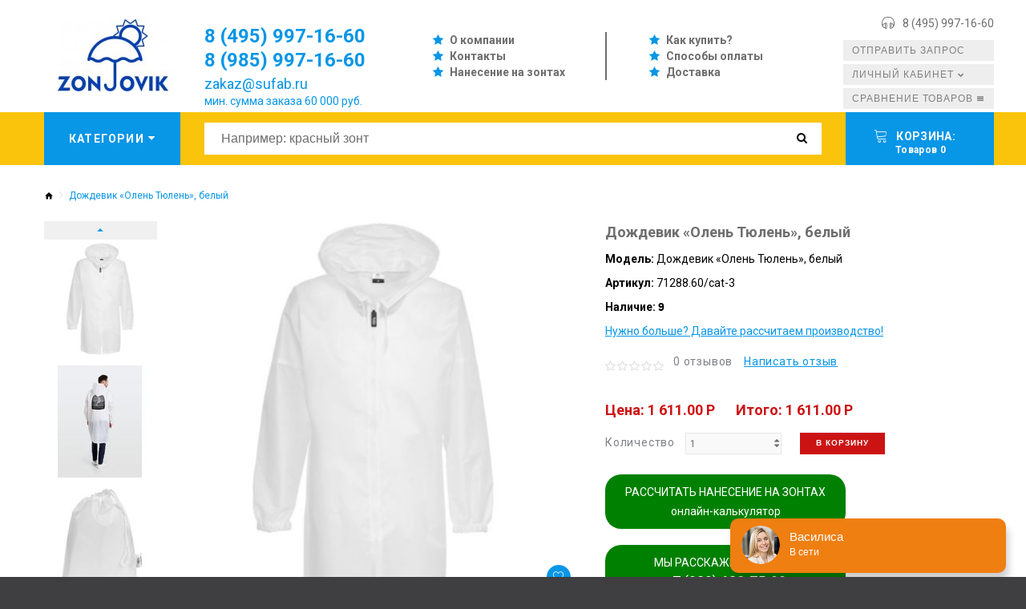

--- FILE ---
content_type: text/html; charset=utf-8
request_url: https://zontovik.ru/tovar_1433
body_size: 11402
content:
<!DOCTYPE html>
<!--[if IE]><![endif]-->
<!--[if IE 8 ]><html dir="ltr" lang="ru" class="ie8"><![endif]-->
<!--[if IE 9 ]><html dir="ltr" lang="ru" class="ie9"><![endif]-->
<!--[if (gt IE 9)|!(IE)]><!-->

<html dir="ltr" lang="ru" class="">
<!--<![endif]-->
<head>
	<meta charset="UTF-8" />
	<meta name="viewport" content="width=device-width, initial-scale=1, user-scalable=no">
	<meta http-equiv="X-UA-Compatible" content="IE=edge">
	<title>Купить Дождевик «Олень Тюлень», белый арт.71288.60/cat-3 оптом</title>
	<base href="https://zontovik.ru/" />

			<meta name="description" content="Дождевик «Олень Тюлень», белый арт.71288.60/cat-3, в наличии 9 шт. В разное время года (а особенно осенью) в разных городах России (а особенно в Санкт-Петербурге) появляются странные гибридные существа… Правда, место обитания оленей-тюленей чаще всего ограничивается их уютными домами с теплыми кроватями, и пока, увы, контакт загадочных персонажей с людьми не зафиксирован.Дизайн принта: Яков Коган.Плащ-дождевик из ткани таффета на молнии с капюшоном. Складывается в мешочек — удобно брать с собой.Удлиненная модельПрямой кройСпущенный рукавМанжеты на резинкеУтягивающий шнур в капюшоне" />
	
	
	
			<link href="https://zontovik.ru/tovar_1433" rel="canonical" />
			<link href="https://zontovik.ru/image/catalog/ для шапки браузера.png" rel="icon" />
		

	<link href="catalog/view/javascript/bootstrap/css/bootstrap.min.css" rel="stylesheet" media="screen" />
	<link href="catalog/view/theme/zemez814/stylesheet/stylesheet.css?v=1" rel="stylesheet">
	
	<script src="https://ajax.googleapis.com/ajax/libs/jquery/2.1.1/jquery.min.js"></script>
	<script src="catalog/view/javascript/bootstrap/js/bootstrap.min.js" type="text/javascript"></script>

			<script defer src="catalog/view/javascript/jquery/datetimepicker/moment/moment.min.js" type="text/javascript" ></script>
			<script defer src="catalog/view/javascript/jquery/datetimepicker/moment/moment-with-locales.min.js" type="text/javascript" ></script>
			<script defer src="catalog/view/javascript/jquery/datetimepicker/bootstrap-datetimepicker.min.js" type="text/javascript" ></script>
			<script defer src="catalog/view/javascript/jquery/swiper/js/swiper.jquery.js" type="text/javascript" ></script>
			<script defer src="catalog/view/theme/zemez814/js/zemez_megamenu/superfish.min.js" type="text/javascript" ></script>
			<script defer src="catalog/view/theme/zemez814/js/zemez_megamenu/jquery.rd-navbar.min.js" type="text/javascript" ></script>
		
	
			<!-- Yandex.Metrika counter -->
<script type="text/javascript" >
   (function(m,e,t,r,i,k,a){m[i]=m[i]||function(){(m[i].a=m[i].a||[]).push(arguments)};
   m[i].l=1*new Date();k=e.createElement(t),a=e.getElementsByTagName(t)[0],k.async=1,k.src=r,a.parentNode.insertBefore(k,a)})
   (window, document, "script", "https://mc.yandex.ru/metrika/tag.js", "ym");

   ym(49450684, "init", {
        clickmap:true,
        trackLinks:true,
        accurateTrackBounce:true
   });
</script>
<noscript><div><img src="https://mc.yandex.ru/watch/49450684" style="position:absolute; left:-9999px;" alt="" /></div></noscript>
<!-- /Yandex.Metrika counter -->
	 
</head>
<body>
	<p id="gl_path" class="hidden">zemez814</p>
	<div id="page">
		
		<header>			
							
	<div  class="homebuilder clearfix header-top">
																							<div class="zemez-container " >
				<div class="zemez-inner container ">
				 
				<div class="row row-level-1 ">
					<div class="row-inner clearfix">
													<div class="col-lg-12 col-md-12 col-sm-12 col-xs-12 ">
								<div class="col-inner ">
																														<div id="html-module1" class="html-module  top-links">
		
	<div class="content"><ul class="top-1 list-unstyled">
  <li><a href="/o-kompanii">О компании</a></li>
  <li><a href="/kontakty">Контакты</a></li>
  <li><a href="/nanesenie-na-zontah">Нанесение на зонтах</a></li>

  
</ul>
<ul class="top-2 list-unstyled">
  <li><a href="/kak-kupit">Как купить?</a></li>
  <li><a href="/oplata">Способы оплаты</a></li>
  <li><a href="/dostavka">Доставка</a></li>
</ul>
</div>
</div>

																																								<span class="header-settings tel-r">
	<span><i class="linearicons-headphones"></i><a class="show-recall" href="javascript:void(0);">8 (495) 997-16-60</a></span>
</span>
																																								<div class="logo">
	 
	<a href="/">
		<img src="https://zontovik.ru/image/cache/catalog/zontovik-logotip-vibran-173x90.jpg" title="Оптовая компания Зонтовик" alt="Оптовая компания Зонтовик" class="img-responsive">
	</a>
	 
</div>

<div class="social-call">
	<div class="soc-2">			
			<a href="https://wa.me/79257724758" target="_blank"><img src="/image/wa.png" alt=""></a>
			<a href="https://www.instagram.com/sufabrika/" target="_blank"><img src="/image/ig.png" alt=""></a>
			<a href="https://vk.com/suvenirnayafabrika" target="_blank"><img src="/image/vk.png" alt=""></a>
			<a href="https://www.facebook.com/suvenirnayafabrika" target="_blank"><img src="/image/fb.png" alt=""></a>
	</div>
</div>

<div class="recall-me">
	<a class="button-2" href="tel:84957724758">Позвонить</a>
</div>
																																								<div id="html-module2" class="html-module  slogan">
		
	<div class="content"><p style="line-height:28px;color:#0896e6;"><span style="font-size: 24px;font-weight:700;"><a href="tel:84959971660">8 (495) 997-16-60</a><br><a href="tel:89859971660">8 (985) 997-16-60</a></span><br><span style="font-size: 18px;"><a href="mailto:zakaz@sufab.ru">zakaz@sufab.ru</a></span><br><span style="font-size: 14px;    top: -8px;
    position: relative; ">мин. сумма заказа 60 000 руб.</span></p></div>
</div>

																																								<div class="module-social">
	<div class="social-block">	
		<span class="box-heading">Следите за нами<span>:</span></span>				
		 
			<ul class="social-list list-unstyled">
				 
				<li class="pull-left"><a class="fa fa-vk" href="https://vk.com/suvenirnayafabrika"  title="Vkontakte"></a></li>
				 
				<li class="pull-left"><a class="fa fa-facebook" href="https://www.facebook.com/suvenirnayafabrika"  title="Facebook"></a></li>
				 
				<li class="pull-left"><a class="fa fa-instagram" href="https://www.instagram.com/sufabrika/"  title="Instagram"></a></li>
				 
			</ul>
			<p>																																							
												
												
												</p>
		 		
	</div>
</div>
																																								<nav class="nav but-1 toggle-wrap">
	<a href='javascript:void(0)' class="show-order toggle"><span>Отправить запрос</span></a>	
</nav>

<nav class="nav but-3 toggle-wrap">
	<a href='/index.php?route=product/compare' class="toggle2"><span>Сравнение товаров</span></a>	
</nav>

<nav id="top-links" class="nav but-2 toggle-wrap">
	
	<a href='#' class="linearicons-user toggle"><span>Личный кабинет</span></a>
	<ul class="toggle_cont toggle_cont__right">
		 
		<li style="height:auto !important;"><a style="height:auto !important;" href="https://zontovik.ru/index.php?route=account/login">Авторизация</a></li>
		<li style="height:auto !important;"><a style="height:auto !important;" href="https://zontovik.ru/index.php?route=account/register">Регистрация</a></li>
		<li style="height:auto !important;"><a style="height:auto !important;" href="https://zontovik.ru/index.php?route=account/wishlist">Закладки</a></li>
		<li style="height:auto !important;"><a style="height:auto !important;" href="https://zontovik.ru/index.php?route=checkout/cart">Корзина</a></li>
		<li style="height:auto !important;"><a style="height:auto !important;" href="https://zontovik.ru/index.php?route=checkout/checkout">Оформление заказа</a></li>
		 
	</ul>	
</nav>
																																				</div>
							</div>
											</div>
				</div>
								</div>
			</div>
					</div>


										<div class="stuck-menu"> 					
					<div class="navigation">
						<div class="container">
							
	<div  class="homebuilder clearfix stuck-menu">
																							<div class="zemez-container " >
				<div class="zemez-inner ">
				 
				<div class="row row-level-1 ">
					<div class="row-inner clearfix">
													<div class="col-lg-2 col-md-2 col-sm-3 col-xs-12 ">
								<div class="col-inner ">
																														<div class="megamenu toggle-wrap">
	<button type="button" class="toggle" data-letters="Категории"><span data-text="Категории">Категории</span><i class="fa fa-sort-desc"></i></button>
	<ul class="sf-menu toggle_cont toggle_cont__left">
					<li >
									<a href="https://zontovik.ru/all-catalog"><span><img src="https://zontovik.ru/image/cache/catalog/logo/zonti-vse-opt-100x100.png">Все зонты и дождевики  <br>794</span></a>
													

							</li>
					<li >
									<a href="https://zontovik.ru/zonty-trosti"><span><img src="https://zontovik.ru/image/cache/catalog/category/zonty-trosti-100x100.png">Зонты трости  <br>1146</span></a>
													<ul class="simple_menu">
<li>
<a href="https://zontovik.ru/belye-zonty-trosti">Белые зонты трости <sup>22</sup></a>
</li>
<li>
<a href="https://zontovik.ru/zelenye-zonty-trosti">Зеленые зонты трости <sup>33</sup></a>
</li>
<li>
<a href="https://zontovik.ru/zonty-trosti-cvet-zelenoe-yabloko">Зонты трости цвет Зеленое яблоко <sup>8</sup></a>
</li>
<li>
<a href="https://zontovik.ru/chernye-zonty-trosti">Черные зонты трости <sup>81</sup></a>
</li>
<li>
<a href="https://zontovik.ru/golubye-zonty-trosti">Голубые зонты трости <sup>6</sup></a>
</li>
<li>
<a href="https://zontovik.ru/sinie-zonty-trosti">Синие зонты трости <sup>67</sup></a>
</li>
<li>
<a href="https://zontovik.ru/oranzhevye-zonty-trosti">Оранжевые зонты трости <sup>14</sup></a>
</li>
<li>
<a href="https://zontovik.ru/bezhevye-zonty-trosti">Бежевые зонты трости <sup>0</sup></a>
</li>
<li>
<a href="https://zontovik.ru/krasnye-zonty-trosti">Красные зонты трости <sup>37</sup></a>
</li>
<li>
<a href="https://zontovik.ru/zheltye-zonty-trosti">Желтые зонты трости <sup>19</sup></a>
</li>
<li>
<a href="https://zontovik.ru/korichnevye-zonty-trosti">Коричневые зонты трости <sup>5</sup></a>
</li>
<li>
<a href="https://zontovik.ru/rozovye-fuksi-zonty-trosti">Розовые/фукси зонты трости <sup>7</sup></a>
</li>
<li>
<a href="https://zontovik.ru/serebryanye-zonty-trosti">Серебряные зонты трости <sup>10</sup></a>
</li>
<li>
<a href="https://zontovik.ru/sirenevye-zonty-trosti">Сиреневые зонты трости <sup>0</sup></a>
</li>
<li>
<a href="https://zontovik.ru/fioletovye-zonty-trosti">Фиолетовые зонты трости <sup>5</sup></a>
</li>
<li>
<a href="https://zontovik.ru/zonty-trosti-dvuh-i-bolee-cvetov">Зонты трости двух и более цветов <sup>11</sup></a>
</li>

</ul>


							</li>
					<li >
									<a href="https://zontovik.ru/skladnye-zonty"><span><img src="https://zontovik.ru/image/cache/catalog/category/zonty-skladnie-100x100.png">Складные зонты  <br>2208</span></a>
													<ul class="simple_menu">
<li>
<a href="https://zontovik.ru/belye-skladnye-zonty">Белые складные зонты <sup>27</sup></a>
</li>
<li>
<a href="https://zontovik.ru/zelenye-skladnye-zonty">Зеленые складные зонты <sup>26</sup></a>
</li>
<li>
<a href="https://zontovik.ru/skladnye-zonty-cveta-zelenoe-yabloko">Складные зонты цвета Зеленое яблоко <sup>8</sup></a>
</li>
<li>
<a href="https://zontovik.ru/chernye-skladnye-zonty">Черные складные зонты <sup>83</sup></a>
</li>
<li>
<a href="https://zontovik.ru/golubye-skladnye-zonty">Голубые складные зонты <sup>5</sup></a>
</li>
<li>
<a href="https://zontovik.ru/sinie-skladnye-zonty">Синие складные зонты <sup>79</sup></a>
</li>
<li>
<a href="https://zontovik.ru/oranzhevye-skladnye-zonty">Оранжевые складные зонты <sup>8</sup></a>
</li>
<li>
<a href="https://zontovik.ru/bezhevye-skladnye-zonty">Бежевые складные зонты <sup>0</sup></a>
</li>
<li>
<a href="https://zontovik.ru/krasnye-skladnye-zonty">Красные складные зонты <sup>37</sup></a>
</li>
<li>
<a href="https://zontovik.ru/zheltye-skladnye-zonty">Желтые складные зонты <sup>12</sup></a>
</li>
<li>
<a href="https://zontovik.ru/korichnevye-skladnye-zonty">Коричневые складные зонты <sup>3</sup></a>
</li>
<li>
<a href="https://zontovik.ru/rozovye-fuksi-skladnye-zonty">Розовые/фукси складные зонты <sup>1</sup></a>
</li>
<li>
<a href="https://zontovik.ru/serebryanye-skladnye-zonty">Серебряные складные зонты <sup>8</sup></a>
</li>
<li>
<a href="https://zontovik.ru/sirenevye-skladnye-zonty">Сиреневые складные зонты <sup>0</sup></a>
</li>
<li>
<a href="https://zontovik.ru/fioletovye-skladnye-zonty">Фиолетовые складные зонты <sup>11</sup></a>
</li>
<li>
<a href="https://zontovik.ru/skladnye-zonty-dvuh-i-bolee-cvetov">Складные зонты двух и более цветов <sup>28</sup></a>
</li>

</ul>


							</li>
					<li >
									<a href="https://zontovik.ru/vip-zonty"><span><img src="https://zontovik.ru/image/cache/catalog/category/zonty-dorogie-100x100.png">VIP-зонты  <br>246</span></a>
													<ul class="simple_menu">
<li>
<a href="https://zontovik.ru/vip-zonty-vse">Все дорогие зонты <sup>30</sup></a>
</li>
<li>
<a href="https://zontovik.ru/zonty-mirovyh-brendov">Зонты мировых брендов <sup>70</sup></a>
</li>
<li>
<a href="https://zontovik.ru/vip-zonty-na-zakaz">Зонты на заказ <sup>0</sup></a>
</li>
<li>
<a href="https://zontovik.ru/zonty-s-logotipom">Зонты с логотипом <sup>0</sup></a>
</li>
<li>
<a href="https://zontovik.ru/zonty-trosti-premium">Зонты трости Премиум <sup>0</sup></a>
</li>
<li>
<a href="https://zontovik.ru/vip-nabory-s-zontami">Наборы с зонтами <sup>4</sup></a>
</li>
<li>
<a href="https://zontovik.ru/polnocvetnye-zonty-premium">Полноцветные зонты Премиум <sup>4</sup></a>
</li>
<li>
<a href="https://zontovik.ru/skladnye-zonty-premium">Складные зонты Премиум <sup>68</sup></a>
</li>

</ul>


							</li>
					<li >
									<a href="https://zontovik.ru/zonty-s-polnocvetnoj-pechatyu"><span><img src="https://zontovik.ru/image/cache/catalog/category/zonti-polnozvetnie-premium-100x100.png">Зонты с полноцветной печатью  <br>11</span></a>
													<ul class="simple_menu">
<li>
<a href="https://zontovik.ru/gotovie-zonty-s-polnocvetom">Готовые зонты с полноцветом <sup>0</sup></a>
</li>
<li>
<a href="https://zontovik.ru/zonty-trosti-s-polnocvetnym-naneseniem">Зонты трости с полноцветным нанесением <sup>0</sup></a>
</li>
<li>
<a href="https://zontovik.ru/zonty-skladnye-s-polnocvetnym-naneseniem">Зонты складные с полноцветным нанесением <sup>9</sup></a>
</li>
<li>
<a href="https://zontovik.ru/besshovnye-polnocvetnye-zonty-bez-stykov-na-klinyah">Бесшовные полноцветные зонты (без стыков на клиньях) <sup>0</sup></a>
</li>
<li>
<a href="https://zontovik.ru/antizonty-s-polnocvetnym-naneseniem">Антизонты с полноцветным нанесением <sup>0</sup></a>
</li>
<li>
<a href="https://zontovik.ru/detskie-zonty-s-polnocvetnym-naneseniem">Детские зонты с полноцветным нанесением <sup>0</sup></a>
</li>
<li>
<a href="https://zontovik.ru/zonty-antishtorm-s-polnocvetom">Зонты антишторм с полноцветом <sup>0</sup></a>
</li>
<li>
<a href="https://zontovik.ru/zonty-s-dvojnym-kupolom-i-s-polnocvetnym-naneseniem">Зонты с двойным куполом и с полноцветным нанесением <sup>0</sup></a>
</li>

</ul>


							</li>
					<li >
									<a href="https://zontovik.ru/anti-zont-zont-na-oborot"><span><img src="https://zontovik.ru/image/cache/catalog/category/zonty-antizonti-100x100.png">Анти-зонт (Зонт на оборот)  <br>43</span></a>
													

							</li>
					<li >
									<a href="https://zontovik.ru/zonty-detskie"><span><img src="https://zontovik.ru/image/cache/catalog/category/zonty-detskie-100x100.png">Зонты детские  <br>87</span></a>
													

							</li>
					<li >
									<a href="https://zontovik.ru/zhenskie-zonty"><span><img src="https://zontovik.ru/image/cache/catalog/category/zonty-jenskie-100x100.png">Женские зонты  <br>155</span></a>
													<ul class="simple_menu">
<li>
<a href="https://zontovik.ru/zhenskie-zonty-trosti">Женские зонты трости <sup>60</sup></a>
</li>
<li>
<a href="https://zontovik.ru/zhenskie-skladnye-zonty">Женские складные зонты <sup>70</sup></a>
</li>

</ul>


							</li>
					<li >
									<a href="https://zontovik.ru/muzhskie-zonty"><span><img src="https://zontovik.ru/image/cache/catalog/category/zonty-mujskie-100x100.png">Мужские зонты  <br>198</span></a>
													<ul class="simple_menu">
<li>
<a href="https://zontovik.ru/muzhskie-zonty-trosti">Мужские зонты трости <sup>98</sup></a>
</li>
<li>
<a href="https://zontovik.ru/muzhskie-skladnye-zonty">Мужские складные зонты <sup>77</sup></a>
</li>

</ul>


							</li>
					<li >
									<a href="https://zontovik.ru/zont-selfi-zonty-dlya-selfi"><span><img src="https://zontovik.ru/image/cache/catalog/category/zonty-selfi-100x100.png">Зонт - селфи (зонты для селфи)  <br>1</span></a>
													

							</li>
					<li >
									<a href="https://zontovik.ru/zonty-raskraski"><span><img src="https://zontovik.ru/image/cache/catalog/category/zonty-raskraska-100x100.png">Зонты раскраски </span></a>
													

							</li>
					<li >
									<a href="https://zontovik.ru/zonty-na-zakaz"><span><img src="https://zontovik.ru/image/cache/catalog/category/zonty-proizvodstvo-100x100.png">Зонты на заказ  <br>51</span></a>
													

							</li>
					<li >
									<a href="https://zontovik.ru/originalnye-zonty"><span><img src="https://zontovik.ru/image/cache/catalog/category/zonty-originalnie-100x100.png">Оригинальные зонты  <br>122</span></a>
													

							</li>
					<li >
									<a href="https://zontovik.ru/dozhdeviki"><span><img src="https://zontovik.ru/image/cache/catalog/category/dojdiviky-100x100.png">Дождевики  <br>1453</span></a>
													<ul class="simple_menu">
<li>
<a href="https://zontovik.ru/detskie-dozhdeviki">Детские дождевики <sup>34</sup></a>
</li>

</ul>


							</li>
					<li >
									<a href="https://zontovik.ru/zonty-i-dojdeviki-dlya-meropriyatiy"><span><img src="https://zontovik.ru/image/cache/catalog/logo/zonti-dlia-meropriatii-100x100.png">Зонты и дождевики для мероприятий  <br>57</span></a>
													

							</li>
			</ul>
</div>
<script>
	/*;(function ($) {
		$(window).load(function () {
			var o = $('.sf-menu');
			o.superfish();
			o.find('li a').each(function () {
				if ($(location).attr('href').indexOf($(this).attr('href')) >= 0){
					$(this).addClass('active');
					return;
				}
			})
			if (o.parents('aside').length){
				var width = $('.container').outerWidth() - $('aside').outerWidth();
				o.find('.sf-mega').each(function () {
					$(this).width(width);
				})
			}
		});
	})(jQuery);*/
	
	;(function ($) {
		$(document).ready(function(){
			$('.sf-menu.toggle_cont').css('width', $('.container').eq(0).width() + 'px');
		});
		
		$(window).resize(function(){
			$('.sf-menu.toggle_cont').css('width', $('.container').eq(0).width() + 'px');
		});
		
	})(jQuery);
	
</script>

																																				</div>
							</div>
													<div class="col-lg-8 col-md-8 col-sm-6 col-xs-12 ">
								<div class="col-inner ">
																														<div id="search" class="search pull-right">
	<input type="text" name="search" value="" placeholder="Например: красный зонт"/>
	<button type="button" class="button-search"><span class="fa fa-search"></span></button>
</div>
																																				</div>
							</div>
													<div class="col-lg-2 col-md-2 col-sm-3 col-xs-12 ">
								<div class="col-inner ">
																														<div class="box-cart">
	<div id="cart" class="cart toggle-wrap">
		<button type="button" data-loading-text="Загрузка..." class="toggle">
			<i class="linearicons-cart"></i> 
			<strong>Корзина: </strong><br>
			<span id="cart-total" class="cart-total" style="padding-left:10px;">Товаров 0</span>
			 
			<span id="cart-total2" class="cart-total2" style="padding-left:10px;">Товаров 0</span>
			 
		</button>
		<ul class="toggle_cont__right toggle_cont">
			<li>
				<h3>Корзина: </h3>
			</li>
			 
			<li>
				<p class="text-left">Ваша корзина пуста!</p>
			</li>
			 
		</ul>
	</div>
</div>
																																				</div>
							</div>
											</div>
				</div>
								</div>
			</div>
					</div>


						</div>
					</div>
				</div>
						
		</header>
		 
<div class="product-product container">
	<ul class="breadcrumb">
		 
		<li><a href="https://zontovik.ru/"><i class="fa fa-home"></i></a></li>
		 
		<li><a href="https://zontovik.ru/tovar_1433">Дождевик «Олень Тюлень», белый</a></li>
		 
	</ul>
	<div class="row">
		 
		 
		 
		 
		<div id="content" class="col-sm-12">
			 
			<div class="row">
				 
				 
				 
				<div class="col-sm-6 col-lg-7 product_page-left">
					<div class="product-gallery">
						 
						<div class="row">
							<div class="col-lg-9 pull-right hidden-xs hidden-sm hidden-md text-center">
								<img width="800" height="800" id="productZoom" src="https://zontovik.ru/image/cache/data/new_sufab/1538756-518x500.jpg" data-zoom-image="https://zontovik.ru/image/cache/data/new_sufab/1538756-800x800.jpg"/>
								<div class="cart-button">
									<button type="button" class="btn-icon" data-toggle="tooltip" title="В закладки" onclick="wishlist.add('1433');"><i class="linearicons-heart"></i></button>
									<button type="button" class="btn-icon" data-toggle="tooltip" title="В сравнение" onclick="compare.add('1433');"><i class="linearicons-repeat"></i></button>
								</div>
							</div>
							<div class="col-lg-3 hidden-xs hidden-sm hidden-md image-thumb">
								<ul id="productGallery" class="image-additional" data-slide-width="140">
									 
									<li>
										<a href="#" data-image="https://zontovik.ru/image/cache/data/new_sufab/1538756-518x500.jpg" data-zoom-image="https://zontovik.ru/image/cache/data/new_sufab/1538756-800x800.jpg">
											<img width="140" height="140" src="https://zontovik.ru/image/cache/data/new_sufab/1538756-140x140.jpg" alt="Дождевик «Олень Тюлень», белый" />
										</a>
									</li>
									 
									<li>
										<a href="#" data-image="https://zontovik.ru/image/cache/data/new_sufab/1538755-518x500.jpg" data-zoom-image="https://zontovik.ru/image/cache/data/new_sufab/1538755-800x800.jpg">
											<img width="140" height="140" src="https://zontovik.ru/image/cache/data/new_sufab/1538755-140x140.jpg" alt="Дождевик «Олень Тюлень», белый" />
										</a>
									</li>
									 
									<li>
										<a href="#" data-image="https://zontovik.ru/image/cache/data/new_sufab/1538757-518x500.jpg" data-zoom-image="https://zontovik.ru/image/cache/data/new_sufab/1538757-800x800.jpg">
											<img width="140" height="140" src="https://zontovik.ru/image/cache/data/new_sufab/1538757-140x140.jpg" alt="Дождевик «Олень Тюлень», белый" />
										</a>
									</li>
									 
									<li>
										<a href="#" data-image="https://zontovik.ru/image/cache/data/new_sufab/1538758-518x500.jpg" data-zoom-image="https://zontovik.ru/image/cache/data/new_sufab/1538758-800x800.jpg">
											<img width="140" height="140" src="https://zontovik.ru/image/cache/data/new_sufab/1538758-140x140.jpg" alt="Дождевик «Олень Тюлень», белый" />
										</a>
									</li>
									 
									<li>
										<a href="#" data-image="https://zontovik.ru/image/cache/data/new_sufab/1494829-518x500.jpg" data-zoom-image="https://zontovik.ru/image/cache/data/new_sufab/1494829-800x800.jpg">
											<img width="140" height="140" src="https://zontovik.ru/image/cache/data/new_sufab/1494829-140x140.jpg" alt="Дождевик «Олень Тюлень», белый" />
										</a>
									</li>
									 
									<li>
										<a href="#" data-image="https://zontovik.ru/image/cache/data/new_sufab/1538756-518x500.jpg" data-zoom-image="https://zontovik.ru/image/cache/data/new_sufab/1538756-800x800.jpg">
											<img width="140" height="140" src="https://zontovik.ru/image/cache/data/new_sufab/1538756-140x140.jpg" alt="Дождевик «Олень Тюлень», белый" />
										</a>
									</li>
									 
								</ul>
							</div>
							<div class="col-xs-12 hidden-lg image-thumb">
								<ul id="productFullGallery" class="image-additional" data-slide-width="140">
									 
									<li>
										<a href="https://zontovik.ru/image/cache/data/new_sufab/1538756-518x500.jpg">
											<img width="518" height="500" src="https://zontovik.ru/image/cache/data/new_sufab/1538756-518x500.jpg" alt="Дождевик «Олень Тюлень», белый" />
										</a>
									</li>
									 
									<li>
										<a href="https://zontovik.ru/image/cache/data/new_sufab/1538755-518x500.jpg">
											<img width="518" height="500" src="https://zontovik.ru/image/cache/data/new_sufab/1538755-518x500.jpg" alt="Дождевик «Олень Тюлень», белый" />
										</a>
									</li>
									 
									<li>
										<a href="https://zontovik.ru/image/cache/data/new_sufab/1538757-518x500.jpg">
											<img width="518" height="500" src="https://zontovik.ru/image/cache/data/new_sufab/1538757-518x500.jpg" alt="Дождевик «Олень Тюлень», белый" />
										</a>
									</li>
									 
									<li>
										<a href="https://zontovik.ru/image/cache/data/new_sufab/1538758-518x500.jpg">
											<img width="518" height="500" src="https://zontovik.ru/image/cache/data/new_sufab/1538758-518x500.jpg" alt="Дождевик «Олень Тюлень», белый" />
										</a>
									</li>
									 
									<li>
										<a href="https://zontovik.ru/image/cache/data/new_sufab/1494829-518x500.jpg">
											<img width="518" height="500" src="https://zontovik.ru/image/cache/data/new_sufab/1494829-518x500.jpg" alt="Дождевик «Олень Тюлень», белый" />
										</a>
									</li>
									 
									<li>
										<a href="https://zontovik.ru/image/cache/data/new_sufab/1538756-518x500.jpg">
											<img width="518" height="500" src="https://zontovik.ru/image/cache/data/new_sufab/1538756-518x500.jpg" alt="Дождевик «Олень Тюлень», белый" />
										</a>
									</li>
									 
								</ul>
							</div>
						</div>
						 
					</div>
				</div>
				 
				 
				 
				<div class="col-sm-6 col-lg-5 product_page-right">
					<div class="general_info product-info">
						<h2 class="product-title">Дождевик «Олень Тюлень», белый</h2>
						<!-- Prodyuct rating status -->
						<ul class="list-unstyled product-section">							
							<li>
								<strong>Модель:</strong>
								<span>Дождевик «Олень Тюлень», белый</span>
							</li>
							<li>
								<strong>Артикул:</strong>
								<span>71288.60/cat-3</span>
							</li>
							 
							<li>
								<strong>Наличие:</strong>
								<span class="stock">9</span>
							</li>
															<li><a style="text-decoration:underline;" href="javascript:void(0);" class="show-calc">Нужно больше? Давайте рассчитаем производство!</a></li>
							 
						</ul>
						<div class="rating-section product-rating-status">
							 
							<div class="rating">
																										<span class="fa fa-stack"><i class="fa fa-star-o fa-stack-1x"></i></span>
																																			<span class="fa fa-stack"><i class="fa fa-star-o fa-stack-1x"></i></span>
																																			<span class="fa fa-stack"><i class="fa fa-star-o fa-stack-1x"></i></span>
																																			<span class="fa fa-stack"><i class="fa fa-star-o fa-stack-1x"></i></span>
																																			<span class="fa fa-stack"><i class="fa fa-star-o fa-stack-1x"></i></span>
																									<span class="review-link review-link-show">
									<a href="#">0 отзывов</a>
								</span>
								<span class="review-link review-link-write">
									<a href="#">Написать отзыв</a>
								</span>
							</div>
							 
						</div>												
					</div>
					<div id="product">
						 
						<!-- product reccurings -->
												
						 
						<div id="price-block" data-price="1 611.00 P " class="price-section" style="margin-top:30px;">							
							 
							<span class="price-new">Цена: 1 611.00 P</span>
							 
							<span class="price-new"></span>
														<span style="margin-left:20px;" class="price-new" id="itogo">Итого: 1 611.00 P</span>
							<div class="reward-block">
								 
								 
							</div>
							
						</div>						
												
						<!-- Add to cart form -->
						<div class="form-group form-horizontal">
							<div class="form-group">
								<div class="col-sm-12">
									<div class="quantity">
										<label class="control-label" for="input-quantity">Количество</label>
										<a class="counter counter-minus fa fa-caret-down" href='#'></a>
										<input type="text" name="quantity" value="1" size="2" id="input-quantity" class="form-control"/>
										<input type="hidden" name="product_id" value="1433"/>
										<a class="counter counter-plus fa fa-caret-up" href='#'></a>
									</div>
									
									<button style="margin-left:20px;height:27px;padding:0 20px;vertical-align:top;" type="button" id="button-cart" data-loading-text="Загрузка..." class="btn-primary">В корзину</button>
								</div>
							</div>
						</div>						
						
						<div class="grenb">
								<a href="javascript:void(0);" class="show-recall">РАССЧИТАТЬ НАНЕСЕНИЕ НА ЗОНТАХ <br>онлайн-калькулятор</a>
								<a href="javascript:void(0);" class="show-recall">МЫ РАССКАЖЕМ БОЛЬШЕ! <br><span style="font-size:18px;">+7 (929) 628-75-90</span></a>
						</div>
						
												
						<div class="hidden-lg cart-button">
							<button class="product-btn" type="button" onclick="wishlist.add('1433');"><i class="linearicons-heart"></i><span>В закладки</span></button>
							<button class="product-btn" type="button" onclick="compare.add('1433');"><i class="linearicons-repeat"></i><span>В сравнение</span></button>
						</div>
						
						<!--
												-->
						
						 
					</div>
				</div>
			</div>
			<div class="product_tabs">
				<ul class="nav nav-tabs">
					<li class="active">
						<a href="#tab-description" data-toggle="tab">
							Описание 
						</a>
					</li>
					 
					 
					<li>
						<a href="#tab-review" data-toggle="tab">
							Отзывы
						</a>
					</li>
					 
					 
				</ul>
				<div class="tab-content">
					<div class="tab-pane active" id="tab-description">
						В разное время года (а особенно осенью) в разных городах России (а особенно в Санкт-Петербурге) появляются странные гибридные существа… Правда, место обитания оленей-тюленей чаще всего ограничивается их уютными домами с теплыми кроватями, и пока, увы, контакт загадочных персонажей с людьми не зафиксирован.<br><br>Дизайн принта: Яков Коган.Плащ-дождевик из ткани таффета на молнии с капюшоном. Складывается в мешочек — удобно брать с собой.<br><ul class="list"><li>Удлиненная модель<br></li><li>Прямой крой<br></li><li>Спущенный рукав</li><li>Манжеты на резинке<br></li><li>Утягивающий шнур в капюшоне</li></ul> 
					</div>
					 
					 
					<div class="tab-pane product-reviews" id="tab-review">
						<form class="form-horizontal" id="form-review">
							
							<div class="rating"><span>Overall Rating 0</span>
								 
								 
								<span class="fa-stack"><i class="fa fa-star-o fa-stack-1x"></i></span>
								 
								 
								 
								<span class="fa-stack"><i class="fa fa-star-o fa-stack-1x"></i></span>
								 
								 
								 
								<span class="fa-stack"><i class="fa fa-star-o fa-stack-1x"></i></span>
								 
								 
								 
								<span class="fa-stack"><i class="fa fa-star-o fa-stack-1x"></i></span>
								 
								 
								 
								<span class="fa-stack"><i class="fa fa-star-o fa-stack-1x"></i></span>
								 
								 
							</div>
							
							<div id="review"></div>
							<div class="review-form-title">
								<span class="btn-primary" id="reviews_form_title">Написать отзыв</span>
							</div>
							<div class="product-review-form" id="reviews_form">
								 
								<div class="form-group required">
									<div class="col-sm-12">
										<label class="control-label" for="input-name">Ваше имя:</label>
										<input type="text" name="name" value="" id="input-name" class="form-control" />
									</div>
								</div>
								<div class="form-group required">
									<div class="col-sm-12">
										<label class="control-label" for="input-review">Ваш отзыв:</label>
										<textarea name="text" rows="5" id="input-review" class="form-control"></textarea>
										<div class="help-block"><span style="color: #FF0000;">Примечание:</span> HTML разметка не поддерживается! Используйте обычный текст.</div>
									</div>
								</div>
								<div class="form-group required">
									<div class="col-sm-12">
										<label class="control-label">Оценка:</label>
										&nbsp;&nbsp;&nbsp; Плохо&nbsp;
										<input type="radio" name="rating" value="1" />
										&nbsp;
										<input type="radio" name="rating" value="2" />
										&nbsp;
										<input type="radio" name="rating" value="3" />
										&nbsp;
										<input type="radio" name="rating" value="4" />
										&nbsp;
										<input type="radio" name="rating" value="5" />
										&nbsp;Хорошо 
									</div>
								</div>
								 
								<div class="buttons clearfix">
									<div class="pull-right">
										<button type="button" id="button-review" data-loading-text="Загрузка..." class="btn btn-primary">
											Продолжить 
										</button>
									</div>
								</div>
								 
							</div>
						</form>
					</div>
					 
									</div>
			</div>
		
			<div class="linkblock">
				<div class="lb"><a href="javascript:void(0);" class="show-design">Хочу свой дизайн</a></div>
				<div class="lb"><a href="javascript:void(0);" class="show-search">Не хочу искать, подберите!</a></div>
				<div class="lb"><a href="javascript:void(0);" class="show-subscribe">Хочу получать рассылку</a></div>
			</div>
			
			<div style="margin-top:30px;"><div style="margin-bottom:10px;">Поделиться одним кликом:</div>
				<script src="//yastatic.net/es5-shims/0.0.2/es5-shims.min.js"></script>
<script src="//yastatic.net/share2/share.js"></script>
<div class="ya-share2" data-services="vkontakte,facebook,odnoklassniki,moimir,twitter,viber,whatsapp,skype,telegram"></div>
			</div>
		
		
			<!-- related Products -->
			<div class="related-block">
				 
			</div>
			 
		</div>
		 
	</div>
</div>
<script>
	(function ($) {
		$(document).ready(function () {
			$('.review-link a').click(function (e) {
				e.preventDefault();
				$('.product_tabs a[href="#tab-review"').tab('show');

			});
			$('.review-link-show').click(function () {
				$('html, body').animate({
					'scrollTop': $('.product_tabs').offset().top - ($('#stuck').outerHeight() + 50)
				}, 1000);
			});
			$('.review-link-write').click(function () {
				$('html, body').animate({
					'scrollTop': $('#reviews_form_title').offset().top - ($('#stuck').outerHeight() + 50)
				}, 1000);
				$('#reviews_form_title').addClass('close-tab').parents('#tab-review').find('#reviews_form').slideDown();
			});
			$('.product_tabs li:first-child a').tab('show');

			$('#reviews_form_title').addClass('close-tab');
			$('#reviews_form_title').on("click", function () {
				if ($(this).hasClass('close-tab')) {
					$(this).removeClass('close').parents('#tab-review').find('#reviews_form').slideToggle();
				}
				else {
					$(this).addClass('close-tab').parents('#tab-review').find('#reviews_form').slideToggle();
				}
			});
		});
	})(jQuery);
</script>
<script type="text/javascript">
	document.getElementById('input-quantity').onkeypress = function (e) {
		e = e || event;
		if (e.ctrlKey || e.altKey || e.metaKey) return;
		var chr = getChar(e);
		if (chr == null) return;
		if (chr < '0' || chr > '9') {
			return false;
		}
	}
	function getChar(event) {
		if (event.which == null) {
			if (event.keyCode < 32) return null;
			return String.fromCharCode(event.keyCode)
		}
		if (event.which != 0 && event.charCode != 0) {
			if (event.which < 32) return null;
			return String.fromCharCode(event.which)
		}
		return null;
	}
</script>
<script type="text/javascript">
	$(document).ready(function () {
		$('select[name=\'recurring_id\'], input[name="quantity"]').change(function(){
			$.ajax({
				url: 'index.php?route=product/product/getRecurringDescription',
				type: 'post',
				data: $('input[name=\'product_id\'], input[name=\'quantity\'], select[name=\'recurring_id\']'),
				dataType: 'json',
				beforeSend: function() {
					$('#recurring-description').html('');
				},
				success: function(json) {
					$('.alert-dismissible, .text-danger').remove();
	
					if (json['success']) {
						$('#recurring-description').html(json['success']);
					}
				}
			});
		});
	});
</script>
<script type="text/javascript">
	$(document).ready(function () {
		$('#button-cart').on('click', function() {
			$.ajax({
				url: 'index.php?route=checkout/cart/add',
				type: 'post',
				data: $('#product input[type=\'text\'], #product input[type=\'hidden\'], #product input[type=\'radio\']:checked, #product input[type=\'checkbox\']:checked, #product select, #product textarea'),
				dataType: 'json',
				beforeSend: function() {
					$('#button-cart').button('loading');
				},
				complete: function() {
					$('#button-cart').button('reset');
				},
				success: function(json) {
					$('.alert-dismissible, .text-danger').remove();
					$('.form-group').removeClass('has-error');
	
					if (json['error']) {
						if (json['error']['option']) {
							for (i in json['error']['option']) {
								var element = $('#input-option' + i.replace('_', '-'));
	
								if (element.parent().hasClass('input-group')) {
									element.parent().after('<div class="text-danger">' + json['error']['option'][i] + '</div>');
								} else {
									element.after('<div class="text-danger">' + json['error']['option'][i] + '</div>');
								}
							}
						}
	
						if (json['error']['recurring']) {
							$('select[name=\'recurring_id\']').after('<div class="text-danger">' + json['error']['recurring'] + '</div>');
						}
	
						$('.text-danger').parent().addClass('has-error');
					}
	
					if (json['success']) {
						$('.breadcrumb').after('<div class="alert alert-success alert-dismissible">' + json['success'] + '<button type="button" class="close" data-dismiss="alert">&times;</button></div>');
	
						$('#cart > button > .cart-total2').html(json['total']);
	
						$('#cart > ul').load('index.php?route=common/cart/info ul li');
					}
				},
				error: function(xhr, ajaxOptions, thrownError) {
					alert(thrownError + "\r\n" + xhr.statusText + "\r\n" + xhr.responseText);
				}
			});
		});
	});
</script>
<script type="text/javascript">
	$(document).ready(function () {
		$('.date').datetimepicker({
			language: 'ru',
			pickTime: false
		});
	
		$('.datetime').datetimepicker({
			language: 'ru',
			pickDate: true,
			pickTime: true
		});
	
		$('.time').datetimepicker({
			language: 'ru',
			pickDate: false
		});
	});
</script>
<script type="text/javascript">
	$(document).ready(function () {
		$('#review').delegate('.pagination a', 'click', function(e) {
			e.preventDefault();
	
			$('#review').fadeOut('slow');
	
			$('#review').load(this.href);
	
			$('#review').fadeIn('slow');
		});
	
		$('#review').load('index.php?route=product/product/review&product_id=1433');
	
		$('#button-review').on('click', function() {
			$.ajax({
				url: 'index.php?route=product/product/write&product_id=1433',
				type: 'post',
				dataType: 'json',
				data: $("#form-review").serialize(),
				beforeSend: function() {
					$('#button-review').button('loading');
				},
				complete: function() {
					$('#button-review').button('reset');
				},
				success: function(json) {
					$('.alert-dismissible').remove();
	
					if (json['error']) {
						$('#review').after('<div class="alert alert-danger alert-dismissible"><i class="fa fa-exclamation-circle"></i> ' + json['error'] + '</div>');
					}
	
					if (json['success']) {
						$('#review').after('<div class="alert alert-success alert-dismissible"><i class="fa fa-check-circle"></i> ' + json['success'] + '</div>');
	
						$('input[name=\'name\']').val('');
						$('textarea[name=\'text\']').val('');
						$('input[name=\'rating\']:checked').prop('checked', false);
					}
				}
			});
		});
	});
</script>
<footer>
	<div class="container">		
					<div class="footer_modules">
	<div  class="homebuilder clearfix ">
																							<div class="zemez-container " >
				<div class="zemez-inner ">
				 
				<div class="row row-level-1 ">
					<div class="row-inner clearfix">
													<div class="col-lg-4 col-md-4 col-sm-4 col-xs-12 ">
								<div class="col-inner ">
																														
																																								<div class="info-block">
	<h3 class="box-heading">Адрес</h3>
	<div class="box-content footer_box">
		<address>
			<p><a class="footer-link" href="//www.google.com/maps/?q=55.7968,37.6553" target="_blank">Россия, Москва, Старопетровский проезд, 7Ас3</a><br>
				<a class="footer-link" href="callto:8495997-16-60">8 (495) 997-16-60</a><br>
				<a href="mailto:zakaz@sufab.ru ">zakaz@sufab.ru</a></p>
		</address>
		<p>Пн-Пт  10:00-18:00</p>
		<p style="margin-top:30px;font-size:12px;line-height:normal;">© 2010– «ЗОНТОВИК» – продажа зонтов в России<br>
			тел: 8 (495) 772-47-58</br>
			e-mail: zakaz@zont-kupit.ru</p>
	</div>
</div>
																																				</div>
							</div>
													<div class="col-lg-4 col-md-4 col-sm-4 col-xs-12 ">
								<div class="col-inner ">
																														<div id="html-module0" class="html-module  ">
		
	<div class="content"><div class="info-block">
	<div class="box-heading">Каталог</div>
	<ul class="box-content list-unstyled">
<li><a href="/muzhskie-skladnye-zonty">Мужские складные зонты</a></li>
<li><a href="/zhenskie-skladnye-zonty">Женские складные зонты</a></li>
<li><a href="/belye-zonty-trosti">Белые зонты трости</a></li>
<li><a href="/zonty-s-logotipom">Зонты с логотипом</a></li>
<li><a href="/vip-zonty-na-zakaz">Зонты на заказ</a></li>	
<li><a href="/detskie-dozhdeviki">Детские дождевики</a></li>
			</ul>		
</div></div>
</div>

																																				</div>
							</div>
													<div class="col-lg-4 col-md-4 col-sm-4 col-xs-12 ">
								<div class="col-inner block-links">
																														<div class="info-block">
	<h3 class="box-heading">Информация</h3>
	<ul class="box-content list-unstyled">
		 
			 
				<li><a href="https://zontovik.ru/o-kompanii">O нас</a></li>
			 
				<li><a href="https://zontovik.ru/dostavka">Доставка</a></li>
			 
				<li><a href="https://zontovik.ru/politika_konfidencialnosti">Политика конфиденциальности</a></li>
							<li><a href="https://zontovik.ru/index.php?route=information/contact">Контакты</a></li>
		<li><a href="https://zontovik.ru/index.php?route=account/return/add">Возврат</a></li>
					<li><a href="/simple-blog">Новости</a></li>	
			</ul>		
</div>

																																								<div class="info-block">
	<h3 class="box-heading">Моя учетная запись</h3>
	<ul class="box-content list-unstyled">
		<li><a href="https://zontovik.ru/index.php?route=account/account">Моя учетная запись</a></li>
		<li><a href="https://zontovik.ru/index.php?route=account/order">История заказов</a></li>
		<li><a href="https://zontovik.ru/index.php?route=account/wishlist">Закладки</a></li>
		<li><a href="https://zontovik.ru/index.php?route=affiliate/login">Партнеры</a></li>
		<li><a href="https://zontovik.ru/index.php?route=information/sitemap">Карта сайта</a></li>
	</ul>
</div>
																																								<div class="module-social">
	<div class="social-block">	
		<span class="box-heading">Следите за нами<span>:</span></span>				
		 
			<ul class="social-list list-unstyled">
				 
				<li class="pull-left"><a class="fa fa-vk" href="https://vk.com/suvenirnayafabrika"  title="Vkontakte"></a></li>
				 
				<li class="pull-left"><a class="fa fa-facebook" href="https://www.facebook.com/suvenirnayafabrika"  title="Facebook"></a></li>
				 
				<li class="pull-left"><a class="fa fa-instagram" href="https://www.instagram.com/sufabrika/"  title="Instagram"></a></li>
				 
			</ul>
			<p>																																							
												
												
												</p>
		 		
	</div>
</div>
																																				</div>
							</div>
											</div>
				</div>
								</div>
			</div>
					</div>

</div>
											
	</div>
	<!-- [[%FOOTER_LINK]] -->
	
	
	<div class="container">
	  <ul class="payment-systems">
	    <li><img src="/image/payment/alfabank.png"></li>
	    <li><img src="/image/payment/elecsnet.png"></li>
	    <li><img src="/image/payment/Intellectmoney.png"></li>
	    <li><img src="/image/payment/maestro.png"></li>
	    <li><img src="/image/payment/mail-money.png"></li>
	    <li><img src="/image/payment/mastercard.png"></li>
	    <li><img src="/image/payment/paypal.png"></li>
	    <li><img src="/image/payment/qiwi.png"></li>
	    <li><img src="/image/payment/rbk-money.png"></li>
	    <li><img src="/image/payment/robokassa2.png"></li>
	    <li><img src="/image/payment/robokassa.png"></li>
	    <li><img src="/image/payment/sberbank.png"></li>
	    <li><img src="/image/payment/unistream.png"></li>
	    <li><img src="/image/payment/visa.png"></li>
	  </ul>
	</div>
	
</footer>
<div class="ajax-overlay"></div>
<div class="ajax-quickview-overlay">
	<span class="ajax-quickview-overlay__preloader"></span>
</div>

<link href="//fonts.googleapis.com/css?family=Roboto:400,400i,700&amp;subset=cyrillic" rel="stylesheet">
<link href="//fonts.googleapis.com/css?family=Playfair+Display:400,900&amp;subset=cyrillic" rel="stylesheet">

<link href="catalog/view/javascript/font-awesome/css/font-awesome.min.css" rel="stylesheet" type="text/css" />
<link href="catalog/view/theme/zemez814/stylesheet/material-design.css" rel="stylesheet">

<link href="catalog/view/theme/zemez814/stylesheet/photoswipe.css" rel="stylesheet">
<link href="catalog/view/theme/zemez814/stylesheet/linearicons.css" rel="stylesheet">
<link href="catalog/view/theme/zemez814/js/fancybox/jquery.fancybox.css" rel="stylesheet">


	<link href="catalog/view/javascript/jquery/datetimepicker/bootstrap-datetimepicker.min.css" type="text/css" rel="stylesheet" media="screen" />
	<link href="catalog/view/theme/zemez814/stylesheet/homebuilder.css" type="text/css" rel="stylesheet" media="screen" />
	
	<script src="catalog/view/theme/zemez814/js/jquery.elevatezoom.js" type="text/javascript"></script>

<script src="catalog/view/theme/zemez814/js/device.min.js" type="text/javascript"></script>
<script src="catalog/view/theme/zemez814/js/livesearch.min.js" type="text/javascript"></script>
<script src="catalog/view/theme/zemez814/js/common.js" type="text/javascript"></script>
<script src="catalog/view/theme/zemez814/js/script.js" type="text/javascript"></script>

</div>


<script type="text/javascript" src="//api.venyoo.ru/wnew.js?wc=venyoo/default/science&widget_id=5617482057515008"></script>

<!-- Yandex.Metrika counter --> <script type="text/javascript" > (function(m,e,t,r,i,k,a){m[i]=m[i]||function(){(m[i].a=m[i].a||[]).push(arguments)}; m[i].l=1*new Date();k=e.createElement(t),a=e.getElementsByTagName(t)[0],k.async=1,k.src=r,a.parentNode.insertBefore(k,a)}) (window, document, "script", "https://mc.yandex.ru/metrika/tag.js", "ym"); ym(52812151, "init", { clickmap:true, trackLinks:true, accurateTrackBounce:true }); </script> <noscript><div><img src="https://mc.yandex.ru/watch/52812151" style="position:absolute; left:-9999px;" alt="" /></div></noscript> <!-- /Yandex.Metrika counter -->


</body>
</html>

--- FILE ---
content_type: text/css
request_url: https://zontovik.ru/catalog/view/theme/zemez814/stylesheet/stylesheet.css?v=1
body_size: 223753
content:
@charset "UTF-8";
/*========================================================
                   Bootstrap Reset
=========================================================*/
button, .btn {
  background: none;
  border: none;
  display: inline-block;
  padding: 0;
  outline: none;
  outline-offset: 0;
  cursor: pointer;
  -webkit-appearance: none;
  -moz-transition: 0.3s all ease;
  -o-transition: 0.3s all ease;
  -webkit-transition: 0.3s all ease;
  transition: 0.3s all ease; }
  button::-moz-focus-inner, .btn::-moz-focus-inner {
    border: none;
    padding: 0; }
  button:focus, .btn:focus {
    outline: none; }

label {
  font-size: 13px;
  color: #6e6e6e; }
  @media (min-width: 768px) and (max-width: 991px) {
    label {
      font-size: 10px; } }

label {
  font-weight: bold;
  cursor: default; }

textarea {
  resize: none; }

blockquote {
  font-size: inherit;
  line-height: inherit; }

a.list-group-item:focus, a.list-group-item:hover, button.list-group-item:focus, button.list-group-item:hover {
  background: none; }

#checkout-cart .input-group-btn button {
  vertical-align: top;
  margin-left: 4px; }
  #checkout-cart .input-group-btn button i.linearicons, #checkout-cart .input-group-btn button i[class^="linearicons-"], #checkout-cart .input-group-btn button i[class*=" linearicons-"] {
    line-height: inherit; }

.input-group .form-control:last-child, .input-group-addon:last-child, .input-group-btn:first-child > .btn-group:not(:first-child) > .btn, .input-group-btn:first-child > .btn:not(:first-child), .input-group-btn:last-child > .btn, .input-group-btn:last-child > .btn-group > .btn, .input-group-btn:last-child > .dropdown-toggle {
  border-top-left-radius: 0;
  border-bottom-left-radius: 0; }

.input-group .form-control:first-child, .input-group-addon:first-child, .input-group-btn:first-child > .btn, .input-group-btn:first-child > .btn-group > .btn, .input-group-btn:first-child > .dropdown-toggle, .input-group-btn:last-child > .btn-group:not(:last-child) > .btn, .input-group-btn:last-child > .btn:not(:last-child):not(.dropdown-toggle) {
  border-top-right-radius: 0;
  border-bottom-right-radius: 0; }

.table-hover > tbody > tr:hover {
  background: none; }

.table .input-group input {
  min-width: 45px; }

.input-group input, .input-group select, .input-group .dropdown-menu, .input-group .popover, .input-group-addon {
  font-size: 12px; }

.input-group-btn:last-child > .btn, .input-group-btn:last-child > .btn-group {
  z-index: auto; }

.bootstrap-datetimepicker-widget.dropdown-menu {
  width: auto;
  padding: 0; }
  .bootstrap-datetimepicker-widget.dropdown-menu td {
    height: auto;
    line-height: inherit;
    width: auto; }
    .bootstrap-datetimepicker-widget.dropdown-menu td span {
      display: inline; }
      .bootstrap-datetimepicker-widget.dropdown-menu td span:hover {
        background: inherit; }
  .bootstrap-datetimepicker-widget.dropdown-menu .timepicker-hour, .bootstrap-datetimepicker-widget.dropdown-menu .timepicker-minute, .bootstrap-datetimepicker-widget.dropdown-menu .timepicker-second {
    font-weight: inherit;
    font-size: inherit; }
  .bootstrap-datetimepicker-widget.dropdown-menu a[data-action] {
    padding: 5px 19px 5px; }

.bootstrap-datetimepicker-widget {
  z-index: 998 !important; }
  .bootstrap-datetimepicker-widget td.day,
  .bootstrap-datetimepicker-widget td.minute,
  .bootstrap-datetimepicker-widget td.hour,
  .bootstrap-datetimepicker-widget td.second,
  .bootstrap-datetimepicker-widget thead tr:first-child th,
  .bootstrap-datetimepicker-widget td span {
    border: 1px solid transparent;
    border-radius: 0;
    -moz-transition: color 0.3s ease;
    -o-transition: color 0.3s ease;
    -webkit-transition: color 0.3s ease;
    transition: color 0.3s ease; }
    .bootstrap-datetimepicker-widget td.day:hover,
    .bootstrap-datetimepicker-widget td.minute:hover,
    .bootstrap-datetimepicker-widget td.hour:hover,
    .bootstrap-datetimepicker-widget td.second:hover,
    .bootstrap-datetimepicker-widget thead tr:first-child th:hover,
    .bootstrap-datetimepicker-widget td span:hover {
      background: transparent;
      color: #0896e6;
      border-color: transparent !important; }
  .bootstrap-datetimepicker-widget td.separator {
    font-size: 20px;
    line-height: 20px; }
  .bootstrap-datetimepicker-widget a[data-action] {
    background: transparent;
    color: #6e6e6e; }
    .bootstrap-datetimepicker-widget a[data-action] span {
      border: none; }
  .bootstrap-datetimepicker-widget a[data-action],
  .bootstrap-datetimepicker-widget .timepicker td > span,
  .bootstrap-datetimepicker-widget td.separator {
    color: #6e6e6e; }
  .bootstrap-datetimepicker-widget a[data-action]:hover,
  .bootstrap-datetimepicker-widget .timepicker td > span:hover {
    color: #0896e6; }
  .bootstrap-datetimepicker-widget .timepicker {
    margin-top: 5px; }
    .bootstrap-datetimepicker-widget .timepicker .table-condensed {
      border-collapse: separate; }
    .bootstrap-datetimepicker-widget .timepicker td span {
      width: 15px;
      height: 15px;
      line-height: 15px;
      margin: 5px 0; }
      .bootstrap-datetimepicker-widget .timepicker td span.timepicker-hour, .bootstrap-datetimepicker-widget .timepicker td span.timepicker-minute {
        border: none;
        width: 50px;
        height: 50px;
        line-height: 50px;
        border-radius: 0px; }

.dropdown-menu {
  -webkit-box-shadow: none;
  -moz-box-shadow: none;
  box-shadow: none;
  border-color: #e7e7e7;
  padding: 0;
  font-weight: 300; }

.bootstrap-datetimepicker-widget thead tr:first-child th {
  background: #f7f7f7; }

.timepicker-picker {
  text-align: center; }

.bootstrap-datetimepicker-widget .timepicker .table-condensed {
  width: 100%; }

.bootstrap-datetimepicker-widget td span {
  -moz-transition: none;
  -o-transition: none;
  -webkit-transition: none;
  transition: none; }

.bootstrap-datetimepicker-widget .timepicker td span.timepicker-hour,
.bootstrap-datetimepicker-widget .timepicker td span.timepicker-minute {
  border: none;
  width: 50px;
  height: 50px;
  padding: 5px;
  line-height: 50px;
  border-radius: 0px; }

.bootstrap-datetimepicker-widget td.day.active,
.bootstrap-datetimepicker-widget td.day.active:hover {
  background: #0896e6;
  color: #FFF;
  cursor: inherit; }

.fancybox-overlay {
  z-index: 10001; }

.fancybox-opened {
  z-index: 10003; }

.container > .alert,
.breadcrumb + .alert {
  position: fixed;
  z-index: 10004;
  top: 0;
  left: 0;
  width: 100%;
  -webkit-animation: alert-anim 1s cubic-bezier(1, -0.01, 0, 0.99);
  -moz-animation: alert-anim 1s cubic-bezier(1, -0.01, 0, 0.99);
  -ms-animation: alert-anim 1s cubic-bezier(1, -0.01, 0, 0.99);
  -o-animation: alert-anim 1s cubic-bezier(1, -0.01, 0, 0.99);
  animation: alert-anim 1s cubic-bezier(1, -0.01, 0, 0.99); }
  .container > .alert .alert,
  .breadcrumb + .alert .alert {
    position: absolute;
    left: 0;
    right: 0;
    top: 100%; }
    .container > .alert .alert.fadeOut,
    .breadcrumb + .alert .alert.fadeOut {
      top: -100%; }

@-ms-keyframes alert-anim {
  0% {
    top: -100%; }
  60% {
    top: 0; }
  100% {
    top: 0; } }
@-o-keyframes alert-anim {
  0% {
    top: -100%; }
  60% {
    top: 0; }
  100% {
    top: 0; } }
@-webkit-keyframes alert-anim {
  0% {
    top: -100%; }
  60% {
    top: 0; }
  100% {
    top: 0; } }
@-moz-keyframes alert-anim {
  0% {
    top: -100%; }
  60% {
    top: 0; }
  100% {
    top: 0; } }
@keyframes alert-anim {
  0% {
    top: -100%; }
  60% {
    top: 0; }
  100% {
    top: 0; } }
@-ms-keyframes alert-anim2 {
  0% {
    top: -100%; }
  60% {
    top: 100%; }
  100% {
    top: 100%; } }
@-o-keyframes alert-anim2 {
  0% {
    top: -100%; }
  60% {
    top: 100%; }
  100% {
    top: 100%; } }
@-webkit-keyframes alert-anim2 {
  0% {
    top: -100%; }
  60% {
    top: 100%; }
  100% {
    top: 100%; } }
@-moz-keyframes alert-anim2 {
  0% {
    top: -100%; }
  60% {
    top: 100%; }
  100% {
    top: 100%; } }
@keyframes alert-anim2 {
  0% {
    top: -100%; }
  60% {
    top: 100%; }
  100% {
    top: 100%; } }
@-ms-keyframes alert-icon-anim {
  0% {
    font-size: 0; }
  60% {
    font-size: 0; } }
@-o-keyframes alert-icon-anim {
  0% {
    font-size: 0; }
  60% {
    font-size: 0; } }
@-webkit-keyframes alert-icon-anim {
  0% {
    font-size: 0; }
  60% {
    font-size: 0; } }
@-moz-keyframes alert-icon-anim {
  0% {
    font-size: 0; }
  60% {
    font-size: 0; } }
@keyframes alert-icon-anim {
  0% {
    font-size: 0; }
  60% {
    font-size: 0; } }
.product_page-right .alert {
  margin-top: 20px; }

.alert {
  position: relative;
  padding: 18px 40px 18px 75px;
  z-index: 30;
  color: #FFF;
  border-radius: 0;
  min-height: 60px;
  -moz-box-sizing: border-box;
  -webkit-box-sizing: border-box;
  box-sizing: border-box;
  border: none;
  font-weight: 700;
  -webkit-box-shadow: 1px 1px 5px rgba(0, 0, 0, 0.2);
  -moz-box-shadow: 1px 1px 5px rgba(0, 0, 0, 0.2);
  box-shadow: 1px 1px 5px rgba(0, 0, 0, 0.2);
  -moz-transition: 1s all cubic-bezier(1, -0.01, 0, 0.99);
  -o-transition: 1s all cubic-bezier(1, -0.01, 0, 0.99);
  -webkit-transition: 1s all cubic-bezier(1, -0.01, 0, 0.99);
  transition: 1s all cubic-bezier(1, -0.01, 0, 0.99); }
  .alert i {
    position: absolute;
    top: 0;
    left: 0;
    bottom: 0;
    text-align: center;
    width: 60px;
    font-size: 40px;
    -webkit-animation: alert-icon-anim 1s;
    -moz-animation: alert-icon-anim 1s;
    -ms-animation: alert-icon-anim 1s;
    -o-animation: alert-icon-anim 1s;
    animation: alert-icon-anim 1s;
    text-shadow: 1px 1px 5px rgba(0, 0, 0, 0.15); }
    .alert i:before {
      position: absolute;
      top: 50%;
      left: 0;
      right: 0;
      line-height: 0; }
  .alert a:hover {
    text-decoration: underline; }
  .alert button.close {
    position: absolute;
    top: 50%;
    line-height: 1;
    right: 15px;
    color: #FFF;
    opacity: .7;
    -moz-transform: translate(0, -50%);
    -ms-transform: translate(0, -50%);
    -o-transform: translate(0, -50%);
    -webkit-transform: translate(0, -50%);
    transform: translate(0, -50%); }
    .alert button.close:hover, .alert button.close:focus {
      opacity: 1;
      color: #FFF; }
  .alert.fadeOut {
    -moz-transform: translate(0, -100%);
    -ms-transform: translate(0, -100%);
    -o-transform: translate(0, -100%);
    -webkit-transform: translate(0, -100%);
    transform: translate(0, -100%); }
    .alert.fadeOut .alert {
      top: 100%; }
  @media (max-width: 479px) {
    .alert {
      padding-right: 30px; }
      .alert button.close {
        right: 5px; } }

.alert-success {
  background-color: #4caf50; }
  .alert-success i {
    background: #388E3C; }
  .alert-success a, .alert-success a:visited, .alert-success a:focus, .alert-success a:hover {
    color: #C8E6C9; }

.alert-danger {
  background-color: #F44336; }
  .alert-danger i {
    background: #D32F2F; }
  .alert-danger a, .alert-danger a:visited, .alert-danger a:focus, .alert-danger a:hover {
    color: #FFCDD2; }

.alert-info {
  background-color: #03A9F4; }
  .alert-info i {
    background: #0288D1; }
  .alert-info a, .alert-info a:visited, .alert-info a:focus, .alert-info a:hover {
    color: #B3E5FC; }

.alert-warning {
  background-color: #FF5722; }
  .alert-warning i {
    background: #E64A19; }
  .alert-warning a, .alert-warning a:visited, .alert-warning a:focus, .alert-warning a:hover {
    color: #FFCCBC; }

.pagination > li:last-child > a,
.pagination > li:last-child > span,
.pagination > li:first-child > a,
.pagination > li:first-child > span {
  border-radius: 50%; }

.pagination {
  margin: 0;
  width: 100%; }
  .pagination:before, .pagination:after {
    display: table;
    content: "";
    line-height: 0; }
  .pagination:after {
    clear: both; }
  .pagination > li {
    display: inline-block; }
    .pagination > li > a, .pagination > li > span {
      display: inline-block;
      color: #fff;
      background: #0896e6;
      -webkit-border-radius: 50%;
      -moz-border-radius: 50%;
      border-radius: 50%;
      border: none;
      float: none;
      margin-left: 0;
      line-height: 16px;
      width: 30px;
      height: 30px;
      line-height: 30px;
      text-align: center;
      padding: 0;
      border: none; }
      .pagination > li > a:hover, .pagination > li > a:focus, .pagination > li > span:hover, .pagination > li > span:focus {
        color: #fff;
        background: #a51112;
        border: none; }
    .pagination > li.active > a, .pagination > li.active > a:hover, .pagination > li.active > a:focus, .pagination > li.active > span, .pagination > li.active > span:hover, .pagination > li.active > span:focus {
      color: #fff;
      background: #a51112;
      border: none;
      z-index: auto; }
    .pagination > li + li {
      margin-left: 1px; }
  .pagination li.tx a {
    position: relative;
    padding-left: 15px; }
    .pagination li.tx a:before {
      position: absolute;
      top: 0;
      left: 0;
      content: '\f104';
      font-family: "FontAwesome";
      display: inline-block; }
  .pagination li.tx + .tx {
    margin-left: 21px; }
    .pagination li.tx + .tx a:before {
      content: '\f100'; }
  .pagination li.numb + li.tx a:before, .pagination li.active + li.tx a:before {
    content: '\f101'; }
  .pagination li.numb + li.tx + li.tx a:before, .pagination li.active + li.tx + li.tx a:before {
    content: '\f105'; }

.pagination-block {
  border-top: 2px solid #e7e7e7;
  border-bottom: 2px solid #e7e7e7;
  padding-top: 12px;
  padding-bottom: 13px;
  margin-bottom: 30px;
  line-height: 16px; }

.nav-tabs {
  border: none !important; }
  .nav-tabs > li > a {
    -webkit-border-radius: 0;
    -moz-border-radius: 0;
    border-radius: 0;
    margin-right: 0;
    border: none !important;
    white-space: nowrap; }
    .nav-tabs > li > a, .nav-tabs > li > a:visited {
      color: #333; }
    .nav-tabs > li > a:hover {
      border: none !important; }
    .nav-tabs > li > a:hover, .nav-tabs > li > a:focus, .nav-tabs > li > a:active {
      color: #0896e6; }
  .nav-tabs > li.active > a, .nav-tabs > li.active > a:focus, .nav-tabs > li.active > a:hover {
    color: #0896e6; }

.nav > li > a:focus, .nav > li > a:hover {
  background: none !important; }

.nav-tabs > li.active > a {
  background: none !important;
  border: none !important; }
.nav-tabs > li.active > a:focus, .nav-tabs > li.active > a:hover {
  background: none !important;
  border: none !important; }

.nav.nav-tabs > li + li {
  margin-left: 17px; }
.nav.nav-tabs > li > a {
  padding: 0;
  font-weight: 700;
  letter-spacing: 1.5px;
  text-transform: uppercase; }

.nav .open > a, .nav .open > a:hover, .nav .open > a:focus {
  background: none;
  text-decoration: none; }

.table thead td, .table th {
  text-transform: uppercase;
  font-weight: bold;
  color: #6e6e6e;
  font-size: 13px;
  background-color: #f0f0f0; }

.table-bordered > thead > tr > td, .table-bordered > thead > tr > th {
  border-bottom: none; }

.table > tbody > tr > td, .table > tbody > tr > th, .table > tfoot > tr > td, .table > tfoot > tr > th, .table > thead > tr > td, .table > thead > tr > th {
  padding: 15px 10px 15px; }

.table td {
  padding: 20px;
  border-color: #e7e7e7;
  -moz-box-sizing: border-box;
  box-sizing: border-box; }

.block-compare .table th, .block-compare .table td {
  padding: 7px; }

legend {
  border-color: #e7e7e7; }

.panel-group .panel, .panel, .table-bordered, .table-bordered thead:first-child tr:first-child > th:last-child, .table-bordered tbody:first-child tr:first-child > td:last-child, .table-bordered tbody:first-child tr:first-child > th:last-child, .table-bordered thead:first-child tr:first-child > th:first-child, .table-bordered tbody:first-child tr:first-child > td:first-child, .table-bordered tbody:first-child tr:first-child > th:first-child, .table-bordered thead:last-child tr:last-child > th:first-child, .table-bordered tbody:last-child tr:last-child > td:first-child, .table-bordered tbody:last-child tr:last-child > th:first-child, .table-bordered tfoot:last-child tr:last-child > td:first-child, .table-bordered tfoot:last-child tr:last-child > th:first-child {
  border-radius: 0; }

.table-bordered, .table-bordered > thead > tr > th, .table-bordered > tbody > tr > th, .table-bordered > tfoot > tr > th, .table-bordered > thead > tr > td, .table-bordered > tbody > tr > td, .table-bordered > tfoot > tr > td {
  border-color: #ddd; }

.table-responsive > .table > thead > tr > th, .table-responsive > .table > tbody > tr > th, .table-responsive > .table > tfoot > tr > th, .table-responsive > .table > thead > tr > td, .table-responsive > .table > tbody > tr > td, .table-responsive > .table > tfoot > tr > td {
  white-space: normal; }

.table-bordered > tbody > tr > td {
  vertical-align: middle; }

.table > tbody + tbody {
  border-top: none; }

.panel-default, .list-group-item, .panel-default > .panel-heading {
  border-color: #eee; }

.panel-default > .panel-heading {
  padding: 20px;
  color: #6e6e6e; }

.addthis_sharing_toolbox a {
  -moz-transition: 0.3s all ease;
  -o-transition: 0.3s all ease;
  -webkit-transition: 0.3s all ease;
  transition: 0.3s all ease; }
  .addthis_sharing_toolbox a:hover {
    opacity: .6; }

.fancybox-close, .fancybox-prev span, .fancybox-next span {
  opacity: 0.8; }

.fancybox-lock {
  overflow: visible !important; }

.fancybox-close:hover, .fancybox-prev span:hover, .fancybox-next span:hover {
  opacity: 1; }

.form-horizontal .radio, .form-horizontal .checkbox {
  min-height: inherit; }
  .form-horizontal .radio:first-child, .form-horizontal .checkbox:first-child {
    padding-top: 0; }
.form-horizontal .control-label, .form-horizontal .radio-inline, .form-horizontal .checkbox-inline {
  padding-top: 0; }

.input-group .form-control {
  z-index: auto; }

.atm-f {
  height: auto !important; }

.text-danger {
  color: #F00; }

.has-error * + .text-danger {
  margin-top: 5px; }

.buttons input[type="checkbox"] {
  position: relative;
  top: 2px; }

.tooltip {
  z-index: 9999;
  pointer-events: none; }
  .tooltip.top .tooltip-inner {
    color: #000;
    background-color: #e8e8e8; }
  .tooltip.top .tooltip-arrow {
    border-top-color: #e8e8e8 !important; }

.ps-document-overlay,
.ps-carousel,
.ps-uilayer,
.ps-toolbar,
.ps-caption {
  z-index: 100000000 !important; }

.vcenter {
  vertical-align: middle !important; }

.table-custom > tbody > tr > td,
.table-custom > tbody > tr > th,
.table-custom > tfoot > tr > td,
.table-custom > tfoot > tr > th,
.table-custom > thead > tr > td,
.table-custom > thead > tr > th {
  border-top: none;
  border-bottom: 1px solid #e7e7e7;
  padding-bottom: 10px; }

.modal {
  z-index: 10005; }
  .modal .terms_conditions_page {
    margin-top: 30px; }
  .modal-backdrop {
    z-index: 10000; }

/*=============== Responsive ====================*/
@media (min-width: 768px) and (max-width: 991px) {
  .nav.nav-tabs > li > a {
    letter-spacing: 0; } }
@media (max-width: 767px) {
  .pagination > li.tx a {
    padding-left: 0;
    font-size: 11px; }
    .pagination > li.tx a:before {
      display: none; }
  .pagination > li.tx + .tx {
    margin-left: 10px; } }
@media (max-width: 480px) {
  .nav.nav-tabs > li {
    margin-right: 5px; }
    .nav.nav-tabs > li + li {
      margin-left: 0; }
    .nav.nav-tabs > li > a {
      letter-spacing: 0;
      font-size: 10px; } }
/*========================================================
                      Main Styles
=========================================================*/
body {
  font: 400 14px/24px "Roboto", sans-serif;
  color: #000;
  background: #3f3e40; }

h1, h2, h3, h4, h5, h6 {
  color: #000;
  margin: 0 0 20px;
  font-weight: bold;
  line-height: normal;
  letter-spacing: 1px;
  text-transform: uppercase; }

/* Override the bootstrap defaults */
h1 {
  text-transform: none;
  font-size: 20px;
  line-height: 24px;
  margin-bottom: 0;
  text-align: center;
  font-family: "Roboto", serif;
  -ms-text-overflow: ellipsis;
  text-overflow: ellipsis;
  overflow: hidden; }
  h1 i {
    margin-right: 8px;
    color: #0896e6;
    font-size: 18px; }
  h1:after {
    content: '';
    height: 2px;
    display: block;
    background: #e7e7e7;
    margin: 20px 0 30px; }
  h1.no-line {
    margin-bottom: 30px; }
    h1.no-line:after {
      display: none; }

h2 {
  font-size: 18px;
  text-transform: none;
  font-family: "Roboto", serif;
  letter-spacing: 0; }

h3 {
  font-size: 14px;
  text-transform: uppercase; }

h4 {
  font-size: 14px; }

h5 {
  font-size: 12px; }

h6 {
  font-size: 10px; }

.description-category p {
  margin-bottom: 20px; }

a {
  display: inline-block;
  font: inherit;
  text-decoration: none;
  max-width: 100%;
  -moz-transition: 0.3s all ease;
  -o-transition: 0.3s all ease;
  -webkit-transition: 0.3s all ease;
  transition: 0.3s all ease; }
  a:active {
    background-color: transparent; }
  a:visited, a:focus {
    outline: none;
    text-decoration: none; }
  a:hover {
    text-decoration: none; }
  a, a:visited {
    color: #0896e6; }
  a:hover, a:focus, a:active {
    color: #cc1314; }

hr {
  border-top-color: #67b0d6; }

p a, p a:visited, p a:focus {
  text-decoration: underline; }
  address p a, address p a:visited, address p a:focus {
    text-decoration: none; }

p.article-title a, p.article-title a:visited, p.article-title a:focus {
  text-decoration: none; }

img {
  max-width: 100%;
  height: auto; }

legend {
  font-size: 18px;
  padding: 7px 0px; }

label {
  font-size: 12px;
  font-weight: normal; }

.input-group .input-group-addon {
  height: 30px; }

.nav-tabs {
  margin-bottom: 15px; }

div.required .control-label:after {
  content: '*';
  color: red;
  margin-left: 1px; }

.fa {
  line-height: inherit;
  font-family: inherit; }
  .fa:before {
    font-family: "FontAwesome"; }

#page > .ie-warning {
  position: relative;
  text-align: center;
  display: none;
  clear: both; }
  @media (min-width: 768px) {
    .lt-ie11 #page > .ie-warning {
      display: block; } }

.mfilter-column_left {
  border-top: 2px solid #e7e7e7;
  padding-top: 15px; }
  .mfilter-column_left .mfilter-content > ul > li:first-child .mfilter-heading {
    padding-bottom: 20px; }

/*========================================================
                      Header styles
=========================================================*/
header {
  background: #fff; }
  header .logo {
    position: relative;
    letter-spacing: 0;
    margin: 4px 6px 3px 0; }
    header .logo:after {
      display: none; }
    header .logo a {
      display: inline-block;
      max-width: 100%;
      line-height: 34px; }
  header .header-btn {
    display: inline-block;
    position: relative;
    float: left;
    width: 162px;
    height: 55px;
    margin-left: 20px;
    -webkit-border-radius: 4px;
    -moz-border-radius: 4px;
    border-radius: 4px;
    padding: 12px 10px 5px 35px;
    color: #fff;
    background: #55cbd9;
    font-size: 12px;
    line-height: 14px;
    letter-spacing: 1.2px;
    text-transform: uppercase; }
    header .header-btn:before {
      position: absolute;
      top: 17px;
      left: 11px;
      font-size: 14px;
      line-height: 16px; }
    header .header-btn:hover, header .header-btn:focus, header .header-btn:active {
      color: #fff; }
    header .header-btn + .header-btn {
      float: right;
      margin-left: 15px;
      background: #cf98de; }
    header .header-btn.fa-star {
      letter-spacing: 1.5px;
      padding-right: 15px; }

.align-right {
  text-align: right; }

.header-top {
  padding-top: 16px;
  line-height: 18px; }
  .header-top > .container > span {
    text-transform: uppercase; }
    .header-top > .container > span a span {
      font-size: 14px; }
  .header-top .nav {
    display: inline-block;
    line-height: 14px;
    margin-left: 3px; }
  .header-top .box-currency, .header-top .box-language {
    margin-bottom: 10px; }

.header-settings {
  display: inline-block;
  color: #6e6e6e; }
  .header-settings span {
    margin-bottom: 10px;
    margin-left: 10px; }
  .header-settings .tx-open {
    display: inline-block;
    font-weight: 700;
    color: #0896e6; }
  .header-settings a, .header-settings a:visited {
    color: #6e6e6e; }
  .header-settings a:hover, .header-settings a:focus, .header-settings a:active {
    color: #cc1314; }
  .header-settings i {
    color: #6e6e6e;
    font-size: 18px;
    display: inline-block;
    margin-top: -1px;
    margin-right: 9px;
    vertical-align: top; }

/*================  Toggle ===============*/
.toggle-wrap {
  position: relative; }

.toggle_cont__left {
  left: 0;
  right: auto; }

.toggle_cont__right {
  left: auto;
  right: 0; }

.toggle_cont {
  text-align:center;
  font-size:0;
  display: none;
  background: #f3f3f3;
  -webkit-border-radius: 0;
  -moz-border-radius: 0;
  border-radius: 0;
  padding: 15px 0;
  list-style-type: none;
  position: absolute;
  top: 100%;
  width: 170px;
  z-index: 190;
  line-height: 16px; }
  .toggle_cont.toggle_cont__right button {
    text-align: left; }
  .toggle_cont > li {
    display: inline-block;
    vertical-align:top;
    font-size:14px;
  }
    
    
  .toggle_cont > li > a, .toggle_cont > li > button {
    width: 155px;
    height:240px;
    display: block;
    text-transform: inherit;
    padding: 14px 10px 14px 10px;
    color: #000; text-align:center;line-height:18px;}
    .toggle_cont > li > a:visited, .toggle_cont > li > button:visited {
      color: #000; }
    .toggle_cont > li > a:hover, .toggle_cont > li > a:focus, .toggle_cont > li > a:active, .toggle_cont > li > button:hover, .toggle_cont > li > button:focus, .toggle_cont > li > button:active {
      background: #f9f9f9;
      color: #0896e6; }
    .toggle_cont > li > a img, .toggle_cont > li > button img {
      margin:0;
      vertical-align: top;
      display: block;
      width:100%;
      margin-bottom:10px;
     }
  .toggle_cont > li > a i {
    display: inline-block;
    font-size: 8px;
    line-height: 10px;
    vertical-align: top;
    margin-left: 2px; }
  .toggle_cont ul li + li {
    margin-top: 0; }

/*================   Top Links style   ===============*/
header .nav {
  font-size: 12px;
  text-transform: uppercase; }
  
    header .nav > .toggle,
    header .nav > .toggle2 {
      width:188px;
      display: inline-block;
      padding: 6px 11px;
      letter-spacing: 1px;
      line-height: 14px;
      background: #eee; }
      header .nav > .toggle span,
      header .nav > .toggle2 span {
        color: #818181;
        font-family: "Lato", sans-serif;
        text-transform: uppercase;
        vertical-align: top; }
      header .nav > .toggle:before,
      header .nav > .toggle2:before {
        display: none; }
      header .nav > .toggle:after,
      header .nav > .toggle2:after {
        display: inline-block;
        content: '\f078';
        font-size: 8px;
        line-height: 14px;
        color: #818181;
        font-weight: 400;
        font-family: "FontAwesome";
        vertical-align: top;
        margin-left: 5px; }
      header .nav > .toggle:hover, header .nav > .toggle:focus, header .nav > .toggle:active, header .nav > .toggle.current,
       header .nav > .toggle2:hover, header .nav > .toggle2:focus, header .nav > .toggle2:active, header .nav > .toggle2.current {
        color: #fff;
        background: #cc1314; }
        header .nav > .toggle:hover span, header .nav > .toggle:hover:after, header .nav > .toggle:focus span, header .nav > .toggle:focus:after, header .nav > .toggle:active span, header .nav > .toggle:active:after, header .nav > .toggle.current span, header .nav > .toggle.current:after,
        header .nav > .toggle2:hover span, header .nav > .toggle2:hover:after, header .nav > .toggle2:focus span, header .nav > .toggle2:focus:after, header .nav > .toggle2:active span, header .nav > .toggle2:active:after, header .nav > .toggle2.current span, header .nav > .toggle2.current:after {

          color: #fff; } 
  @media (max-width: 767px) {
    header .nav {
      -moz-transition: 0.5s all ease;
      -o-transition: 0.5s all ease;
      -webkit-transition: 0.5s all ease;
      transition: 0.5s all ease; }
      header .nav .toggle-wrap .toggle {
        display: none; }
      header .nav .toggle-wrap .toggle_cont {
        display: block !important;
        height: auto !important;
        position: static;
        letter-spacing: 0;
        padding: 0;
        -moz-transition: 0;
        -o-transition: 0;
        -webkit-transition: 0;
        transition: 0; }
        header .nav .toggle-wrap .toggle_cont li + li {
          margin-top: 0; } }

/*================  CURRENCY AND LANGUAGE BOXES ===============*/
.box-language,
.box-currency {
  display: inline-block;
  font-size: 12px;
  line-height: 14px;
  text-transform: uppercase;
  margin-left: 3px; }
  .box-language .toggle-wrap,
  .box-currency .toggle-wrap {
    vertical-align: top; }
  .box-language .toggle,
  .box-currency .toggle {
    display: block;
    text-align: center;
    cursor: pointer;
    color: #818181;
    background: #eee;
    -moz-transition: 0.3s all ease;
    -o-transition: 0.3s all ease;
    -webkit-transition: 0.3s all ease;
    transition: 0.3s all ease;
    padding: 6px 5px;
    min-width: 53px;
    text-align: center; }
    .box-language .toggle:after,
    .box-currency .toggle:after {
      display: inline-block;
      content: '\f078';
      font-size: 8px;
      line-height: 14px;
      font-weight: 400;
      font-family: "FontAwesome";
      vertical-align: top;
      margin-left: 4px; }
    .box-language .toggle.active, .box-language .toggle:hover,
    .box-currency .toggle.active,
    .box-currency .toggle:hover {
      color: #fff;
      background: #0896e6; }
    .box-language .toggle_cont,
    .box-currency .toggle_cont {
      top: 22px;
      width: 53px;
      top: 100%; }

.box-currency .toggle_cont {
  width: 140px; }

/*========================================================
               Responsive Header styles
=========================================================*/
@media (max-width: 1199px) {
  header .logo {
    margin-top: 0; } }
@media (min-width: 768px) and (max-width: 991px) {
  .header-settings i {
    margin-right: 3px; } }
@media (max-width: 767px) {
  header .header-btn {
    margin: 0;
    width: 100%;
    height: auto;
    padding: 9px 5px 12px 7%; }
    header .header-btn + .header-btn {
      margin-top: 9px; }
    header .header-btn:before {
      position: relative;
      top: auto;
      left: auto;
      display: inline-block;
      margin-right: 5px; }
  header .search {
    float: none; }
  header .box-currency {
    margin-right: 0;
    padding: 0; }
  /*header .logo {
    float: none;
    text-align: center;
    margin: 12px 0 5px;
    padding-right: 37px;
    padding-left: 37px;
    width: 100%; }*/
    header .logo img {
      display: inline-block; }
  header .box-cart {
    float: none;
    margin-top: 0; }

  .box-language .toggle_cont.toggle_cont__right, .box-currency .toggle_cont.toggle_cont__right {
    right: 50%;
    -moz-transform: translateX(50%);
    -ms-transform: translateX(50%);
    -o-transform: translateX(50%);
    -webkit-transform: translateX(50%);
    transform: translateX(50%); }

  .align-right {
    text-align: center; }

  .header-top {
    text-align: center; }
    .header-top .nav {
      position: fixed;
      top: 0;
      margin: 0;
      z-index: 10000; }
      .header-top .nav .toggle_cont {
        text-align: left; }
    .header-top .pull-left, .header-top .pull-right {
      float: none !important; }

  .header-settings {
    text-align: center;
    width: 100%;
    letter-spacing: 0; }
    .header-settings > span {
      white-space: nowrap; } }
/*========================================================
                      Content styles
=========================================================*/
#page {
  background: #fff;
  overflow: hidden; }

@media (max-width: 767px) {
  #content {
    padding-bottom: 15px; } }
header + .container {
  margin-top: 30px; }

.background-color1 {
  background: #cc1314;
  color: #fff; }
  .background-color1 h1, .background-color1 h2, .background-color1 h3, .background-color1 h4, .background-color1 h5, .background-color1 h6 {
    color: #fff; }
  .background-color1 .swiper-container div.swiper-button-prev, .background-color1 .swiper-container div.swiper-button-next {
    color: #fff;
    text-shadow: none; }
    .background-color1 .swiper-container div.swiper-button-prev:hover, .background-color1 .swiper-container div.swiper-button-next:hover {
      color: #fff; }

aside ul li > a:hover {
  color: #bc2029; }

/*==================  Marked List  ======================*/
.box.account ul, .box.affilate ul {
  padding: 0;
  list-style-type: none; }
  .box.account ul li + li, .box.affilate ul li + li {
    border-top: 1px solid #e7e7e7; }
  .box.account ul a, .box.affilate ul a {
    position: relative;
    background: #f0f0f0;
    display: block;
    padding: 13px 15px; }
    .box.account ul a:hover, .box.affilate ul a:hover {
      background: #ebebeb; }
  .box.account ul a:hover, .box.affilate ul a:hover {
    color: #0896e6; }

.manufacturer-content div {
  margin: 0; }

.manufacturer-content div, #content ul.list-unstyled {
  list-style-type: none; }
  .manufacturer-content div li + li, #content ul.list-unstyled li + li {
    margin-top: 10px; }
  .manufacturer-content div a, #content ul.list-unstyled a {
    position: relative; }
    .manufacturer-content div a:before, #content ul.list-unstyled a:before {
      content: '\ec3c';
      margin-right: 5px;
      font-size: 12px;
      font-weight: 400;
      font-family: 'Linearicons';
      color: #0896e6; }

#content .product-info ul.list-unstyled a:before {
  display: none; }

@media (max-width: 767px) {
  aside {
    margin-top: 20px; }
    aside .container {
      padding: 0;
      width: 100%; } }
/*==================   Lazy Img    ======================*/
.lazy {
  display: block;
  position: relative;
  height: 0;
  overflow: hidden;
  background: transparent url(../image/lazy-loader.gif) no-repeat center center; }
  .lazy img {
    position: absolute;
    top: 0;
    left: 0;
    width: 100%;
    height: auto;
    z-index: 0;
    -moz-transition: 1s all ease;
    -o-transition: 1s all ease;
    -webkit-transition: 1s all ease;
    transition: 1s all ease;
    opacity: 0;
    -webkit-backface-visibility: hidden; }
  .lazy.lazy-loaded {
    background: none; }
    .lazy.lazy-loaded img {
      opacity: 1; }

.search {
  position: relative;
  width: 100%; }
  .search input[type="text"] {
    color: #6e6e6e;
    display: block;
    margin: 13px 0;
    font: 400 16px/22px "Lato", sans-serif;
    width: 100%;
    height: 40px;
    padding: 9px 25px 9px 21px;
    background: #fff;
    border: none;
    -moz-box-sizing: border-box;
    -webkit-box-sizing: border-box;
    box-sizing: border-box;
    -webkit-border-radius: 0;
    -moz-border-radius: 0;
    border-radius: 0; }
    .search input[type="text"]:focus {
      outline: none; }
    .search input[type="text"]::-webkit-input-placeholder {
      color: #6e6e6e;
      opacity: 1;
      font-weight: 300; }
    .search input[type="text"]:-moz-placeholder {
      color: #6e6e6e;
      opacity: 1;
      font-weight: 300; }
    .search input[type="text"]::-moz-placeholder {
      color: #6e6e6e;
      opacity: 1;
      font-weight: 300; }
    .search input[type="text"]:-ms-input-placeholder {
      color: #6e6e6e;
      opacity: 1;
      font-weight: 300; }
  .search button, .search button:focus, .search button:active {
    background: none;
    border: none;
    display: inline-block;
    padding: 0;
    outline: none;
    outline-offset: 0;
    cursor: pointer;
    -webkit-appearance: none;
    -moz-transition: 0.3s all ease;
    -o-transition: 0.3s all ease;
    -webkit-transition: 0.3s all ease;
    transition: 0.3s all ease;
    position: absolute;
    display: inline-block;
    width: 40px;
    top: 12px;
    right: 0;
    padding: 0 10px 0 0;
    color: #000;
    font: 400 14px/40px "FontAwesome"; }
    .search button::-moz-focus-inner, .search button:focus::-moz-focus-inner, .search button:active::-moz-focus-inner {
      border: none;
      padding: 0; }
  .search button:hover, .search button:focus:hover, .search button:active:hover {
    color: #0896e6; }

#livesearch_search_results {
  margin: 0;
  padding: 5px;
  position: absolute;
  top: 100%;
  width: 100%;
  left: 0;
  list-style-type: none;
  z-index: 12;
  font-size: 14px;
  font-weight: 300;
  background: #f3f4f5;
  max-height: 500px;
  overflow-y: auto;
  overflow-x: hidden; }
  #livesearch_search_results li {
    -moz-transition: 0.3s all ease;
    -o-transition: 0.3s all ease;
    -webkit-transition: 0.3s all ease;
    transition: 0.3s all ease; }
    #livesearch_search_results li img {
      float: left;
      margin-right: 10px; }
      #livesearch_search_results li img.loading {
        background: #F5F5F5; }
    #livesearch_search_results li:hover, #livesearch_search_results li.highlighted {
      background-color: #0896e6; }
      #livesearch_search_results li:hover a, #livesearch_search_results li:hover a:visited, #livesearch_search_results li.highlighted a, #livesearch_search_results li.highlighted a:visited {
        color: #FFF; }
  #livesearch_search_results a, #livesearch_search_results a:visited {
    display: block;
    padding: 5px;
    color: #6e6e6e; }
    #livesearch_search_results a:before, #livesearch_search_results a:after, #livesearch_search_results a:visited:before, #livesearch_search_results a:visited:after {
      display: table;
      content: "";
      line-height: 0; }
    #livesearch_search_results a:after, #livesearch_search_results a:visited:after {
      clear: both; }

@media (max-width: 767px) {
  .search {
    display: inline-block;
    position: relative;
    margin-left: 0;
    max-width: 100%;
    width: 100%; }
    .search input[type="text"] {
      padding: 10px 30px 10px 18px;
      height: 37px; } }
/*================ Box Cart  ===============*/
.box-cart {
  position: relative; }
  .box-cart .btn-danger {
    margin-top: 2px;
    border: none; }
  .box-cart .btn-danger, .box-cart .btn-danger:focus {
    border: 0;
    padding: 0;
    color: #000;
    font-size: 13px;
    background: none; }
    .box-cart .btn-danger:hover, .box-cart .btn-danger:focus:hover {
      color: #0896e6;
      background: none; }
    .box-cart .btn-danger:focus, .box-cart .btn-danger:focus:focus {
      box-shadow: none; }
  .box-cart a:hover img {
    opacity: .85; }
  .box-cart .btn {
    margin-bottom: 7px; }

/*================  Cart  ===============*/
.cart {
  position: relative; }
  .cart > button {
    font-size: 12px;
    font-weight: 700;
    line-height: 16px;
    height: 66px;
    letter-spacing: .3px; }
    .cart > button .cart-total {
      display: none; }
    .cart > button strong, .cart > button b {
      color: inherit;
      font-size: 14px;
      margin-right: 2px;
      text-transform: uppercase; }
    .cart > button i {
      display: inline-block;
      font-size: 18px;
      margin-top: -2px;
      margin-right: 7px;
      font-weight: 400;
      -moz-transition: 0.3s all ease;
      -o-transition: 0.3s all ease;
      -webkit-transition: 0.3s all ease;
      transition: 0.3s all ease;
      vertical-align: top; }
    .cart > button .cart-total2 {
      -moz-transition: 0.3s all ease;
      -o-transition: 0.3s all ease;
      -webkit-transition: 0.3s all ease;
      transition: 0.3s all ease; }
    .cart > button:hover i:before, .cart > button.active i:before {
      content: "\ea4f"; }
  .cart .cart-remove-btn {
    margin-bottom: 10px;
    margin-left: 5px; }
    .cart .cart-remove-btn:before, .cart .cart-remove-btn > span {
      vertical-align: middle; }
    .cart .cart-remove-btn:before {
      margin-right: 5px; }

/*================  Cart DropDown ===============*/
.cart .toggle_cont {
  z-index: 1001;
  min-width: 402px;
  padding: 20px 20px 10px;
  max-height: 500px;
  overflow-y: auto;
  overflow-x: hidden;
  color: #000;
  background: #f5f5f5; }
  .cart .toggle_cont .table > tbody > tr > td.text-center {
    padding-left: 0;
    padding-right: 0;
    text-align: right; }
  .cart .toggle_cont .table > tbody > tr > td.text-right {
    padding-left: 0; }
  .cart .toggle_cont h3 {
    margin-bottom: 15px; }
  .cart .toggle_cont .image a {
    -webkit-border-radius: 4px;
    -moz-border-radius: 4px;
    border-radius: 4px;
    overflow: hidden;
    margin: 5px 10px 0 0;
    background: #fff; }
  .cart .toggle_cont table {
    margin-bottom: 10px; }
  .cart .toggle_cont .btn, .cart .toggle_cont .btn-primary {
    margin-bottom: 10px;
    vertical-align: top; }
  .cart .toggle_cont .btn-primary:first-child {
    margin-right: 5px; }

.cart td {
  font-size: 13px; }
  .cart td strong {
    font-size: 12px; }

.cart .toggle_cont table.total {
  margin-top: 13px;
  margin-bottom: 23px; }
  .cart .toggle_cont table.total td {
    font-size: 12px;
    border: none;
    padding: 2px;
    color: #000; }
.cart .table > tbody > tr > td {
  padding-bottom: 6px; }
.cart .price-cart {
  color: #000;
  display: inline-block;
  min-width: 85px;
  padding: 0 6px 0 0;
  text-align: left; }
  .cart .price-cart i {
    font-size: 10px;
    font-style: normal; }
  .cart .price-cart b {
    margin-left: 5px;
    float: right; }
.cart .table > tbody > tr > td {
  border-top: none; }

.cart .table.total tr:last-child td strong,
.cart .table.total tr:last-child td {
  font-size: 12px;
  text-transform: uppercase; }
  .cart .table.total tr:last-child td strong strong,
  .cart .table.total tr:last-child td strong {
    font-size: 14px;
    text-transform: none;
    color: #cc1314; }

/*-----------------------------------------*/
@media (min-width: 992px) and (max-width: 1199px) {
  .cart > button strong, .cart > button b {
    display: none; } }
@media (min-width: 992px) and (max-width: 1199px) {
  .cart > button strong, .cart > button b {
    display: none; } }
@media (min-width: 768px) {
  .box-cart {
    width: 100%; }

  .navigation > .container {
    position: relative; }

  .cart {
    display: inline-block;
    width: 100%; }
    .cart > button {
      width: 185px;
      color: #fff;
      background: #0896e6;
      padding: 22px 13px 23px 5px;
      text-align: center; }
      .cart > button:hover {
        background: #0896e6; } }
@media (max-width: 767px) {
  .cart {
    position: fixed;
    top: 0;
    margin: 0;
    z-index: 10000; }
    .cart > button {
      position: relative;
      height: 32px; }
      .cart > button i {
        color: #0896e6;
        margin-right: 0; }
      .cart > button:hover i {
        color: #0896e6; }
      .cart > button .cart-total, .cart > button strong, .cart > button .cart-total2 {
        display: none; }
    .cart .price-cart {
      min-width: 0; }
    .cart .toggle_cont {
      min-width: 300px;
      max-height: 300px;
      overflow: auto;
      right: -10px;
      padding-left: 10px;
      padding-right: 10px;
      -webkit-border-radius: 0;
      -moz-border-radius: 0;
      border-radius: 0; } }
/*========================================================
                      Product
=========================================================*/
/* ===================   Product Layout   =================== */
.product-layout {
  margin-bottom: 29px; }

.col-sm-9 .product-layout.col-lg-4:nth-child(3n+1) {
  clear: left; }

/* ===================   Product Image   =================== */
.product-thumb .image {
  position: relative;
  background: #fff;
  border: 4px solid #fff;
  margin-bottom: 15px;
  -moz-transition: 0.5s all ease;
  -o-transition: 0.5s all ease;
  -webkit-transition: 0.5s all ease;
  transition: 0.5s all ease; }
  .product-thumb .image .img-secondary {
    opacity: 0; }
  .product-thumb .image .img-primary {
    opacity: 1; }
  .product-thumb .image .rating {
    position: absolute;
    display: inline-block;
    left: 50%;
    -moz-transform: translateX(-50%);
    -ms-transform: translateX(-50%);
    -o-transform: translateX(-50%);
    -webkit-transform: translateX(-50%);
    transform: translateX(-50%);
    -moz-transition: 0.5s all ease;
    -o-transition: 0.5s all ease;
    -webkit-transition: 0.5s all ease;
    transition: 0.5s all ease;
    white-space: nowrap;
    bottom: 5px;
    opacity: 0; }
  .product-thumb .image > a {
    display: block; }
    .product-thumb .image > a img {
      -moz-transition: 0.5s all ease;
      -o-transition: 0.5s all ease;
      -webkit-transition: 0.5s all ease;
      transition: 0.5s all ease;
      margin: 0 auto; }

.description-category {
  overflow: hidden;
  position: relative;
  height:175px;
  -moz-transition: 0.5s height ease;
  -o-transition: 0.5s height ease;
  -webkit-transition: 0.5s height ease;
  transition: 0.5s height ease; }
  
  .description-category.open {
    height:auto;
    padding-bottom:27px;
  }

.description-category:before {
  content: '';
  box-shadow: 0 0px 50px 35px #fff;
  position: absolute;
  left: 0;
  right: 0;
  bottom: 0;
  display: block;
  height: 27px;
  background: #fff; }

.description-category.open:before {
  box-shadow: 0 0 0 0 #fff; }

.description-category__links {
  position: absolute;
  left: 15px;
  right: 15px;
  bottom: 0; }

/* ===================   Product Caption   =================== */
.name {
  font-size: 14px;
  line-height: 24px; }
  .name a, .name a:visited {
    color: #000; }
  .name a:hover, .name a:focus, .name a:active {
    color: #0896e6; }

.product-thumb {
  position: relative;
  -moz-box-sizing: border-box;
  -webkit-box-sizing: border-box;
  box-sizing: border-box;
  border: 4px solid #fff;
  padding:15px 0;}
  .product-thumb .aside {
    display: none; }
  .product-thumb .name {
    margin-bottom: 8px; }
    .product-thumb .name > a {
      display: inline; }
  .product-thumb .price {
    width: 100%;
    margin-bottom: 17px; }
  .product-thumb .articul {
    font-size:12px;
  }
  .product-thumb .brand {
    font-size:12px;
  }
  .product-thumb .sklad {
    font-size:12px;
    margin-bottom:10px;
  }
    
  .product-thumb .button-group {
    position: absolute;
    display: inline-block;
    white-space: nowrap;
    top: 50%;
    left: 50%;
    -moz-transform: translateY(-50%) translateX(-50%);
    -ms-transform: translateY(-50%) translateX(-50%);
    -o-transform: translateY(-50%) translateX(-50%);
    -webkit-transform: translateY(-50%) translateX(-50%);
    transform: translateY(-50%) translateX(-50%); }
    .product-thumb .button-group .btn-icon {
      margin-top: 10px;
      vertical-align: top;
      opacity: 0;
      -moz-transition: 0.5s all ease;
      -o-transition: 0.5s all ease;
      -webkit-transition: 0.5s all ease;
      transition: 0.5s all ease; }
      .product-thumb .button-group .btn-icon + .btn-icon {
        margin-top: -10px; }
        .product-thumb .button-group .btn-icon + .btn-icon + .btn-icon {
          margin-top: 10px; }
  .product-thumb:hover {
    border: 4px solid #fafafa; }
    .product-thumb:hover .image .rating {
      opacity: 1; }
    .product-thumb:hover .image .img-secondary {
      opacity: 1; }
    .product-thumb:hover .image .img-primary {
      opacity: 0; }
  .product-thumb:hover .button-group .btn-icon, .product-thumb:hover .button-group .btn-icon + .btn-icon, .product-thumb:hover .button-group .btn-icon + .btn-icon + .btn-icon {
    margin-top: 0;
    opacity: 1; }
  .product-thumb .btn, .product-thumb .btn-default, .product-thumb .btn-primary, .product-thumb .btn-success, .product-thumb .btn-info, .product-thumb .btn-warning, .product-thumb .btn-danger {
    padding: 9px 20px 10px; }

.bottom .specials {
  margin-bottom: 6px; }
.bottom .product-thumb .caption .btn {
  opacity: 0; }
.bottom .product-thumb .price {
  margin-bottom: 8px; }
.bottom .product-thumb:hover .caption .btn {
  opacity: 1; }

.related-block {
  margin-bottom: 16px; }
  .related-block .swiper-viewport {
    width: auto; }
  .related-block h3 {
    font-size: 12px;
    line-height: 14px;
    padding-bottom: 7px;
    border-bottom: 2px solid #e7e7e7;
    margin-bottom: 30px; }

/* ==================    Product List, Product Grid    =================== */
.image-category {
  display: inline-block;
  overflow: hidden;
  margin-bottom: 20px; }

.description {
  margin-bottom: 10px; }

.product-grid .description {
  display: none; }

.product-list {
  padding-left: 15px;
  padding-right: 15px; }
  .product-list.product-layout {
    margin-bottom: 25px; }
  .product-list .product-thumb {
    position: relative;
    margin-bottom: 0; }
    @media (min-width: 768px) {
      .product-list .product-thumb:before, .product-list .product-thumb:after {
        display: table;
        content: "";
        line-height: 0; }
      .product-list .product-thumb:after {
        clear: both; } }
    .product-list .product-thumb:hover .image .img-secondary {
      opacity: 1; }
    .product-list .product-thumb .image, .product-list .product-thumb .aside {
      float: left;
      padding: 0;
      width: 31.035%;
      -moz-box-sizing: border-box;
      -webkit-box-sizing: border-box;
      box-sizing: border-box; }
    .product-list .product-thumb .aside {
      width: 68.965%;
      padding: 0 0 0 30px; }
    .product-list .product-thumb .rating {
      margin-bottom: 10px; }
    .product-list .product-thumb .image .rating, .product-list .product-thumb .caption, .product-list .product-thumb .button-group {
      display: none; }
    .product-list .product-thumb .description {
      font-size: 12px;
      margin-bottom: 5px; }
    .product-list .product-thumb .aside {
      display: block; }
      .product-list .product-thumb .aside .btn, .product-list .product-thumb .aside .btn-primary {
        margin-bottom: 24px; }
      .product-list .product-thumb .aside .product-btn {
        margin-bottom: 5px;
        border-right: 1px solid #ccc;
        padding-right: 20px;
        margin-right: 15px; }
        .product-list .product-thumb .aside .product-btn + .product-btn {
          border-right: none;
          padding-right: 0;
          margin-right: 0; }
      .product-list .product-thumb .aside .price {
        margin-bottom: 25px; }
    .product-list .product-thumb .caption {
      text-align: left; }
      .product-list .product-thumb .caption .btn-primary, .product-list .product-thumb .caption .price {
        display: none; }
    .product-list .product-thumb > .price {
      display: none; }

.clearfix + .product-list .product-thumb {
  border-top: 1px solid #e7e7e7;
  padding-top: 30px; }

.product-grid .product-thumb .image {
  float: none; }

/* ==================   SALE   =================== */
.sale, .discount, .new-pr {
  font-size: 9px;
  line-height: 11px;
  text-transform: uppercase;
  display: inline-block;
  padding: 5px;
  pointer-events: none;
  color: #000;
  background-color: #f1f1f1;
  position: absolute; }

.sale, .discount {
  left: 0; }

.sale, .new-pr {
  top: 0; }

.sale {
  color: #fff;
  background: #cc1314; }

.new-pr {
  left: auto;
  right: 0; }

.discount {
  padding: 5px; }
  .sale + .discount {
    top: 27px; }
    .sale + .discount:before {
      content: '';
      position: absolute;
      top: -5px;
      left: 0;
      width: 0;
      height: 0;
      border-style: solid;
      border-width: 5px 0 0 5px;
      border-color: transparent transparent transparent #f23325; }

/* ===================   Product Price    =================== */
.price-new, .price-old, .price {
  display: inline-block;
  font-size: 14px;
  line-height: 16px;
  font-weight: 700; }

.price-old {
  text-decoration: line-through;
  color: #7e7e7e;
  font-size: 12px;
  line-height: 14px;
  font-weight: 400;
  margin-right: 5px; }

.price-new {
  color: #cc1314; }

.price-tx {
  color: #7e7e7e; }

.price-section {
  margin: 15px 0; }
  .price-section .price-new {
    font-size: 18px; }
  .price-section .price-old {
    font-size: 14px;
    line-height: 16px;
    color: #bdbdbd; }
  .price-section .reward {
    display: block;
    margin-top: 10px; }

.price-tax {
  font-size: 12px; }

.price-total {
  font-weight: bold; }

.price b {
  color: #fe480d; }
.price s {
  color: #7e7e7e;
  font-size: 12px;
  line-height: 14px;
  margin-right: 5px; }

.stock, .out-stock {
  font-weight: 700; }

.stock {
  color: #000;
  font-family: "Lato", sans-serif; }

.out-stock {
  color: #EE372A; }

.product-thumb .price-tax {
  color: #999;
  font-size: 12px;
  display: block; }

/* ===================   Product Rating   =================== */
.fa-stack {
  font-size: 14px;
  line-height: 16px;
  width: 0.8em;
  height: 16px; }
  .fa-stack i {
    color: #ddd; }
    .fa-stack i.star {
      color: #ffd200; }

.fa-stack-2x {
  font-size: 1em; }

.product-thumb .fa-stack {
  font-size: 14px; }

.rat {
  color: #0896e6; }

/* ===================   Product Quickview   =================== */
.quick_info {
  display: none; }

.fancybox-skin:hover .fancybox-nav span {
  visibility: visible; }

.fancybox-nav {
  height: 40px;
  top: 50%;
  width: 40px; }

.fancybox-next {
  right: -60px; }

.fancybox-prev {
  left: -60px; }

.quickview_description {
  overflow: auto;
  max-height: 300px;
  border: 1px solid #e7e7e7;
  padding: 10px;
  margin-top: 15px; }

.quickview_description iframe {
  width: 40% !important;
  height: 200px !important;
  float: left;
  margin-right: 2em; }

.quickview-style .inf {
  font-size: 14px;
  margin-bottom: 10px; }
.quickview-style .product-btn-add {
  margin-top: 10px; }
.quickview-style .rating {
  margin-top: 5px; }

.product-thumb .product-options {
  display: none; }

.ajax-overlay .product-options {
  position: relative;
  display: inline-block;
  vertical-align: middle;
  max-width: 450px;
  min-width: 300px;
  padding-bottom: 0;
  border-bottom: none;
  max-height: 80%;
  backface-visibility: hidden; }
  .ajax-overlay .product-options h3 {
    margin-top: 0; }
  .ajax-overlay .product-options .col-sm-8 {
    text-align: left; }
  .ajax-overlay .product-options .options {
    padding: 20px;
    text-align: center;
    background: #FFF;
    -webkit-border-radius: 15px;
    -moz-border-radius: 15px;
    border-radius: 15px; }
  .ajax-overlay .product-options .ajax-overlay_close {
    position: absolute;
    right: 10px;
    top: 10px;
    font-size: 18px;
    color: #000;
    font-family: 'Linearicons'; }
    .ajax-overlay .product-options .ajax-overlay_close:before {
      content: '\ec5a'; }
    .ajax-overlay .product-options .ajax-overlay_close:hover {
      color: #0896e6; }
  .ajax-overlay .product-options .checkbox label:before {
    background: #e3e3e3; }
.ajax-overlay .product-option-wrap {
  text-align: center;
  height: 100%; }
  .ajax-overlay .product-option-wrap:before {
    content: '';
    display: inline-block;
    height: 100%;
    vertical-align: middle; }

.ajax-overlay {
  position: fixed;
  top: 0;
  left: 0;
  right: 0;
  bottom: 0;
  visibility: hidden;
  opacity: 0;
  -moz-transition: opacity 0.3s ease-in-out;
  -o-transition: opacity 0.3s ease-in-out;
  -webkit-transition: opacity 0.3s ease-in-out;
  transition: opacity 0.3s ease-in-out;
  z-index: 997; }
  .ajax-overlay.visible {
    opacity: 1;
    background: rgba(0, 0, 0, 0.7);
    visibility: visible; }

.product-thumb .product-countdown {
  position: absolute;
  bottom: 7px;
  left: 50%;
  -moz-transform: translateX(-50%);
  -ms-transform: translateX(-50%);
  -o-transform: translateX(-50%);
  -webkit-transform: translateX(-50%);
  transform: translateX(-50%); }

.product-countdown {
  display: block;
  white-space: nowrap;
  margin: 0;
  padding: 5px 8px;
  list-style: none;
  color: #fff;
  background: rgba(28, 30, 35, 0.9);
  -webkit-border-radius: 5px;
  -moz-border-radius: 5px;
  border-radius: 5px; }
  .product-countdown li {
    display: inline-block;
    text-align: center;
    padding: 0 1px;
    font-size: 16px;
    vertical-align: middle;
    text-transform: uppercase; }
    .product-countdown li.cell {
      font-size: 8px;
      line-height: 14px; }
    .product-countdown li span {
      width: 100%;
      display: block;
      font-size: 11px;
      text-transform: none; }
  .product-thumb .product-countdown li + li {
    margin: 0; }

#product .product-countdown {
  position: relative;
  width: 100%;
  display: inline-block;
  padding: 0 0 5px 0;
  margin-bottom: 15px;
  background: none;
  color: #000;
  -webkit-border-radius: 0;
  -moz-border-radius: 0;
  border-radius: 0; }
  #product .product-countdown li {
    font-size: 16px;
    padding-top: 5px; }
    #product .product-countdown li.cell {
      font-size: 12px;
      line-height: 14px;
      color: #fff;
      background: #0896e6;
      padding: 5px 7px;
      -webkit-border-radius: 4px;
      -moz-border-radius: 4px;
      border-radius: 4px; }
    #product .product-countdown li span {
      font-size: 14px; }
    #product .product-countdown li + li {
      margin-left: 5px; }

.tablet .product-thumb .image .button-group .btn-icon, .mobile .product-thumb .image .button-group .btn-icon {
  opacity: 1;
  margin-top: 0; }
  .tablet .product-thumb .image .button-group .btn-icon + .btn-icon, .tablet .product-thumb .image .button-group .btn-icon + .btn-icon + .btn-icon, .mobile .product-thumb .image .button-group .btn-icon + .btn-icon, .mobile .product-thumb .image .button-group .btn-icon + .btn-icon + .btn-icon {
    margin-top: 0; }
.tablet .product-thumb .image .button-group .quickview, .mobile .product-thumb .image .button-group .quickview {
  display: none !important; }
.tablet .product-thumb .image .rating, .mobile .product-thumb .image .rating {
  opacity: 1; }

.top .module_tab, .top .specials {
  text-align: center; }
  .top .module_tab .box, .top .specials .box {
    margin-bottom: 0; }
  .top .module_tab div.swiper-container, .top .specials div.swiper-container {
    position: static; }
  .top .module_tab .swiper-container .swiper-button-prev, .top .specials .swiper-container .swiper-button-prev {
    left: 15px; }
  .top .module_tab .swiper-container .swiper-button-next, .top .specials .swiper-container .swiper-button-next {
    right: 15px; }
  .top .module_tab .tab-content, .top .module_tab .box-content, .top .specials .tab-content, .top .specials .box-content {
    position: relative; }
    .top .module_tab .tab-content .swiper-button-prev, .top .module_tab .tab-content .swiper-button-next, .top .module_tab .box-content .swiper-button-prev, .top .module_tab .box-content .swiper-button-next, .top .specials .tab-content .swiper-button-prev, .top .specials .tab-content .swiper-button-next, .top .specials .box-content .swiper-button-prev, .top .specials .box-content .swiper-button-next {
      opacity: 1; }
  .top .module_tab .product-thumb, .top .specials .product-thumb {
    background: #fff;
    padding: 14px 31px 16px;
    border: 4px solid transparent; }
    .top .module_tab .product-thumb .name, .top .specials .product-thumb .name {
      min-height: 36px;
      margin-bottom: 2px; }
    .top .module_tab .product-thumb .image, .top .specials .product-thumb .image {
      margin-bottom: 0;
      border: none; }
      @media (min-width: 1200px) {
        .top .module_tab .product-thumb .image, .top .specials .product-thumb .image {
          padding-left: 7px;
          padding-right: 7px; } }
    .top .module_tab .product-thumb:hover, .top .specials .product-thumb:hover {
      border-color: #fafafa; }
.top .specials .box-content {
  padding: 27px 21px 29px;
  border: 4px solid #fafafa; }
.top .specials .product-thumb {
  max-width: 255px; }
  .top .specials .product-thumb .image {
    margin-bottom: 6px; }

.product-grid .product-thumb, aside .product-thumb, .related-block .product-thumb {
  text-align: center; }

/*========================================================
               Responsive Styles Product
=========================================================*/
@media (min-width: 992px) and (max-width: 1199px) {
  .top .specials .product-thumb .image {
    padding-left: 10px;
    padding-right: 9px; } }
@media (min-width: 768px) and (max-width: 991px) {
  .product-grid.col-sm-6 {
    width: 33.33333333%; }

  .top .module_tab .product-thumb, .top .specials .product-thumb {
    padding-left: 15px;
    padding-right: 15px; } }
@media (min-width: 768px) {
  .box .box-content .last {
    clear: left; }

  .fancybox-next {
    right: -30px; }

  .fancybox-prev {
    left: -30px; }

  .product-reviews .fa-stack {
    font-size: 14px; } }
@media (max-width: 767px) {
  #product-category .image-category {
    width: 100%;
    text-align: center; }

  #content .product-layout + .product-layout {
    margin-top: 0; }
  #content .product-layout.clr {
    clear: both; }

  .related-block .swiper-slide {
    text-align: center; }

  .product-thumb {
    display: inline-block;
    max-width: 100%;
    text-align: center;
    width: 270px; }

  .top .module_tab .product-thumb, .top .specials .product-thumb {
    width: 270px;
    max-width: 100%;
    padding: 14px 15px 16px; }

  .product-layout.product-grid,
  .product-layout.product-list {
    text-align: center; }
    .product-layout.product-grid .product-thumb,
    .product-layout.product-list .product-thumb {
      display: inline-block; }

  .quickview_description iframe {
    float: none;
    width: 100% !important;
    margin: 0 0 2em; }

  .product-list .product-thumb .image, .product-list .product-thumb .caption, .product-list .product-thumb .aside,
  .product-grid .product-thumb .image,
  .product-grid .product-thumb .caption,
  .product-grid .product-thumb .aside {
    float: none;
    margin: 0 0 15px;
    width: 100%; }
  .product-list .product-thumb .aside,
  .product-grid .product-thumb .aside {
    display: none; }
  .product-list .product-thumb .caption,
  .product-grid .product-thumb .caption {
    border-right: none; }
  .product-list .product-thumb > .price,
  .product-grid .product-thumb > .price {
    display: block; }
  .product-list + .product-list .product-thumb,
  .product-grid + .product-list .product-thumb {
    border-top: none;
    padding-top: 0; }

  .product-list .product-thumb .caption {
    display: block;
    text-align: center; }
    .product-list .product-thumb .caption .price {
      display: block; }
    .product-list .product-thumb .caption .btn-primary {
      display: inline-block; }
  .product-list .product-thumb .image .rating {
    display: block; }

  .clearfix + .product-list .product-thumb {
    border-top: none;
    padding: 0; }

  .product-layout {
    margin-bottom: 20px; }

  aside .box .product-layout, .column-left .box .product-layout {
    text-align: center; }
    aside .box .product-layout .product-thumb, .column-left .box .product-layout .product-thumb {
      display: inline-block; } }
@media (max-width: 600px) {
  .quickview_description iframe,
  .product-desc iframe {
    height: 240px !important; } }
@media (max-width: 540px) {
  #content .product-layout {
    width: 100%;
    float: none; }

  .product-thumb .product-options {
    max-width: 95%; }
    .product-thumb .product-options [class*="col-xs"] {
      float: left; }
      .product-thumb .product-options [class*="col-xs"] + [class*="col-xs"] {
        margin-top: 0 !important; } }
/*========================================================
                         Box
=========================================================*/
.box {
  margin-bottom: 30px; }
  .box .box-heading {
    margin: 0 0 27px; }
    .box .box-heading h2, .box .box-heading h3 {
      margin: 0;
      letter-spacing: 1.4px; }
    .box .box-heading h2 {
      letter-spacing: 1px; }

aside .box .product-layout, .column-left .box .product-layout {
  width: 100%;
  margin-bottom: 30px; }

aside [class*="col-"], aside .container, .column-left [class*="col-"], .column-left .container {
  width: 100%;
  padding: 0; }
aside .row, .column-left .row {
  margin: 0; }
aside ul li, .column-left ul li {
  font-size: 12px;
  line-height: 14px; }
  aside ul li + li, .column-left ul li + li {
    margin-top: 16px; }
aside h3 + ul, .column-left h3 + ul {
  margin-bottom: 30px; }
  aside h3 + ul.sf-menu, .column-left h3 + ul.sf-menu {
    margin-bottom: 30px; }

/*========================================================
                    Responsive Box
=========================================================*/
@media (min-width: 768px) and (max-width: 991px) {
  .box-heading h3, .box .box-heading h3 {
    letter-spacing: .5px; } }
@media (max-width: 767px) {
  .box {
    margin-bottom: 20px; }

  .box.specials, .box.latest, .box.bestseller, .box.featured {
    text-align: center; }

  aside .box .box-heading, .column-left .box .box-heading {
    position: relative;
    cursor: pointer; }
    aside .box .box-heading:after, .column-left .box .box-heading:after {
      content: '\f067';
      position: absolute;
      right: 0;
      top: 0;
      font-size: 14px;
      line-height: 14px;
      font-family: "FontAwesome";
      color: #2a4655; }
    aside .box .box-heading:hover:after, .column-left .box .box-heading:hover:after {
      color: #0896e6; }
    aside .box .box-heading.active:after, .column-left .box .box-heading.active:after {
      content: '\f068'; }

  aside .box.specials, .column-left .box.specials {
    margin-bottom: 30px; }

  aside h3 + ul.sf-menu, .column-left h3 + ul.sf-menu {
    margin-bottom: 15px; } }
@media (max-width: 480px) {
  aside, .column-left {
    padding-right: 20px !important;
    padding-left: 20px !important; }
    aside .owl-carousel .owl-nav .owl-prev, .column-left .owl-carousel .owl-nav .owl-prev {
      left: 10px !important; }
    aside .owl-carousel .owl-nav .owl-next, .column-left .owl-carousel .owl-nav .owl-next {
      right: 10px !important; }

  .col-inner.column-left {
    padding-left: 0 !important;
    padding-right: 0 !important; } }
/*========================================================
                        Buttons
=========================================================*/
#button-search + h2 {
  margin-top: 15px; }

.buttons {
  margin: 1em 0; }
  .buttons:before, .buttons:after {
    display: table;
    content: "";
    line-height: 0; }
  .buttons:after {
    clear: both; }
  .buttons .btn {
    margin-bottom: 10px; }
    .buttons .btn:hover {
      -webkit-box-shadow: none;
      -moz-box-shadow: none;
      box-shadow: none; }
    .buttons .btn i, .buttons .btn span {
      vertical-align: top; }
    .buttons .btn i {
      margin: 0 5px;
      line-height: 16px;
      display: inline-block; }
  .buttons .pull-right .btn {
    margin-right: 10px; }
  .buttons .pull-right [for="agree1"] + .btn {
    margin-bottom: 0; }

.btn.active, .btn:active {
  box-shadow: none; }

.input-group-btn .btn {
  padding: 7px 12px; }
  .input-group-btn .btn i {
    font-size: 15px;
    line-height: 18px; }

.agree b {
  -moz-transition: 0.3s all ease;
  -o-transition: 0.3s all ease;
  -webkit-transition: 0.3s all ease;
  transition: 0.3s all ease; }
.agree:hover b {
  color: #0896e6; }

.btn:active:focus,
.btn:active:hover,
.btn-default.active.focus,
.btn-default.active:focus,
.btn-default.active:hover,
.btn-default:active.focus,
.btn-default:active:focus,
.btn-default:active:hover,
.open > .dropdown-toggle.btn-default.focus,
.open > .dropdown-toggle.btn-default:focus,
.open > .dropdown-toggle.btn-default:hover {
  color: #fff;
  background: #0896e6;
  border: none; }

/* ================   Default Buttons BEGIN   =============== */
.btn, .btn-default, .btn-primary, .btn-success, .btn-info, .btn-warning, .btn-danger {
  font-size: 10px;
  line-height: 12px;
  font-weight: 700;
  text-transform: uppercase;
  color: #fff;
  background: #0896e6;
  letter-spacing: 1px;
  text-shadow: none;
  border: none;
  padding: 15px 24px;
  outline: none;
  -webkit-border-radius: 0;
  -moz-border-radius: 0;
  border-radius: 0;
  font-family: "Lato", sans-serif;
  -moz-transition: 0.3s all ease;
  -o-transition: 0.3s all ease;
  -webkit-transition: 0.3s all ease;
  transition: 0.3s all ease; }
  .btn:visited, .btn-default:visited, .btn-primary:visited, .btn-success:visited, .btn-info:visited, .btn-warning:visited, .btn-danger:visited {
    color: #fff;
    background: #0896e6; }
  .btn:hover, .btn:focus, .btn:active, .btn-default:hover, .btn-default:focus, .btn-default:active, .btn-primary:hover, .btn-primary:focus, .btn-primary:active, .btn-success:hover, .btn-success:focus, .btn-success:active, .btn-info:hover, .btn-info:focus, .btn-info:active, .btn-warning:hover, .btn-warning:focus, .btn-warning:active, .btn-danger:hover, .btn-danger:focus, .btn-danger:active {
    color: #fff;
    background: #0676b5;
    outline: none !important; }

.btn-primary, .btn-primary:visited {
  background-color: #cc1314; }
.btn-primary:hover, .btn-primary:focus, .btn-primary:active, .btn-primary:active:focus, .btn-primary:active:hover {
  background-color: #9d0f0f; }

input.btn-primary {
  color: #fff; }
  input.btn-primary:visited {
    color: #fff; }
  input.btn-primary:hover, input.btn-primary:focus, input.btn-primary:active {
    color: #fff; }

/*================   Product Buttons BEGIN   ===============*/
.product-btn {
  padding: 0;
  line-height: 16px; }
  .product-btn i {
    margin-right: 5px;
    color: #0896e6;
    font-size: 14px;
    line-height: 16px;
    vertical-align: top; }
  .product-btn, .product-btn:visited {
    color: #333;
    background: none; }
  .product-btn:hover, .product-btn:focus, .product-btn:active {
    color: #cc1314;
    background: none; }
    .product-btn:hover i, .product-btn:focus i, .product-btn:active i {
      color: #cc1314; }
  .product-btn:first-child {
    margin-right: 10px; }

/* ================   QuickView  =============== */
/* ================   Product page buttons  =============== */
.product-buttons {
  margin: 10px 0 10px;
  padding: 0; }
  .product-buttons:before, .product-buttons:after {
    display: table;
    content: "";
    line-height: 0; }
  .product-buttons:after {
    clear: both; }
  .product-buttons li {
    display: inline-block;
    margin-right: 10px;
    list-style: none; }
    .product-buttons li button {
      display: inline-block;
      background: none;
      color: #0896e6;
      padding: 0; }
      .product-buttons li button:hover, .product-buttons li button:focus {
        color: #6e6e6e;
        background: transparent; }
      .product-buttons li button:active {
        box-shadow: none; }

.btn-icon {
  font-size: 14px;
  line-height: 30px;
  width: 30px;
  height: 30px;
  -webkit-border-radius: 50%;
  -moz-border-radius: 50%;
  border-radius: 50%;
  display: inline-block;
  text-align: center;
  -moz-transition: 0.3s all ease;
  -o-transition: 0.3s all ease;
  -webkit-transition: 0.3s all ease;
  transition: 0.3s all ease; }
  .btn-icon.linearicons, .btn-icon[class^="linearicons-"], .btn-icon[class*=" linearicons-"] {
    line-height: 30px; }
  .btn-icon, .btn-icon:visited {
    color: #fff;
    background: #0896e6; }
  .btn-icon:hover, .btn-icon:focus, .btn-icon:active {
    color: #fff;
    background: #0676b5; }

#button-cart {
  display: inline-block;
  margin-left: 10px;
  vertical-align: middle; }
  #button-cart:disabled {
    pointer-events: none;
    opacity: .5; }

/* ================   Tooltip  ================= */
.tooltip-inner {
  background: #0896e6; }

[class][class].tooltip-arrow {
  border-top-color: #0896e6; }

/*========================================================
                 Responsive styles Buttons
=========================================================*/
@media (min-width: 992px) and (max-width: 1199px) {
  .account-wishlist table td .btn {
    padding: 10px; } }
@media (min-width: 768px) and (max-width: 991px) {
  .table-bordered > tbody > tr > .text-right {
    padding: 5px; }

  .account-wishlist table td .btn {
    padding: 6px; }

  .btn, .btn-default, .btn-primary, .btn-success, .btn-info, .btn-warning, .btn-danger {
    padding: 10px 16px; }

  .product-thumb .btn, .product-thumb .btn-default, .product-thumb .btn-primary, .product-thumb .btn-success, .product-thumb .btn-info, .product-thumb .btn-warning, .product-thumb .btn-danger {
    padding: 9px 16px 10px; } }
@media (max-width: 767px) {
  #grid-view, #list-view {
    display: none; }

  .product-thumb .image > .quickview {
    display: none; }

  .product-thumb .image .cart-button {
    margin-left: -37px; }

  .quickview {
    display: none !important; }

  .btn, .btn-default, .btn-primary, .btn-success, .btn-info, .btn-warning, .btn-danger {
    padding: 10px 16px; }

  .product-thumb .btn, .product-thumb .btn-default, .product-thumb .btn-primary, .product-thumb .btn-success, .product-thumb .btn-info, .product-thumb .btn-warning, .product-thumb .btn-danger {
    padding: 9px 16px 10px; } }
@media (max-width: 479px) {
  .buttons .pull-left, .buttons .pull-right {
    float: none !important;
    margin-left: 0; }

  #button-cart {
    display: block;
    margin: 15px 0 0;
    width: 100%; } }
@media (max-width: 410px) {
  .account-address .table td a {
    display: block; }
    .account-address .table td a + a {
      margin-top: 5px; } }
/*========================================================
                      Form Styles
=========================================================*/
select,
textarea,
input[type="text"],
input[type="password"],
input[type="datetime"],
input[type="datetime-local"],
input[type="date"],
input[type="month"],
input[type="time"],
input[type="week"],
input[type="number"],
input[type="email"],
input[type="url"],
input[type="search"],
input[type="tel"],
input[type="color"] {
  display: block;
  width: 100%;
  background: #f9f9f9;
  border: 1px solid #e7e7e7;
  color: #6e6e6e;
  font-size: 12px;
  height: 37px;
  line-height: 24px;
  padding: 6.5px 10px 6.5px 20px;
  outline: none;
  -moz-box-sizing: border-box;
  -webkit-box-sizing: border-box;
  box-sizing: border-box;
  -webkit-border-radius: 0px;
  -moz-border-radius: 0px;
  border-radius: 0px;
  -moz-transition: 0.3s all ease;
  -o-transition: 0.3s all ease;
  -webkit-transition: 0.3s all ease;
  transition: 0.3s all ease;
  -webkit-box-shadow: none;
  -moz-box-shadow: none;
  box-shadow: none;
  -webkit-appearance: none;
  -moz-appearance: none;
  appearance: none; }
  select:focus,
  textarea:focus,
  input[type="text"]:focus,
  input[type="password"]:focus,
  input[type="datetime"]:focus,
  input[type="datetime-local"]:focus,
  input[type="date"]:focus,
  input[type="month"]:focus,
  input[type="time"]:focus,
  input[type="week"]:focus,
  input[type="number"]:focus,
  input[type="email"]:focus,
  input[type="url"]:focus,
  input[type="search"]:focus,
  input[type="tel"]:focus,
  input[type="color"]:focus {
    -webkit-box-shadow: 1px 1px 10px rgba(103, 176, 214, 0.4);
    -moz-box-shadow: 1px 1px 10px rgba(103, 176, 214, 0.4);
    box-shadow: 1px 1px 10px rgba(103, 176, 214, 0.4); }

input.form-control:focus {
  border-color: #e7e7e7; }

.product-options .checkbox input[type="checkbox"] + label,
.product-options .radio input[type="radio"] + label {
  border: 1px solid #e7e7e7; }

select:hover {
  cursor: pointer; }

input[name*="quantity"] {
  display: inline-block;
  width: 120px;
  text-align: left;
  padding-left: 5px;
  padding-right: 5px;
  vertical-align: middle; }

input[name="captcha"] + img {
  margin-top: 15px; }

textarea:not([class*="habla"]) {
  min-height: 200px; }

select {
  display: none; }

#modal-shipping .radio label {
  line-height: 20px; }
#modal-shipping input[type="radio"] {
  display: inline;
  float: left; }
@media (max-width: 479px) {
  #modal-shipping .btn, #modal-shipping #button-shipping {
    margin-top: 5px; } }

.counter, .counter:focus {
  display: inline-block;
  height: 37px;
  width: 37px;
  color: #6e6e6e;
  background: #f9f9f9;
  line-height: 37px;
  text-align: center;
  font-size: 20px;
  vertical-align: middle; }
  .counter:hover, .counter:focus:hover {
    background: #ebebeb;
    color: #0896e6; }
  @media (max-width: 767px) {
    .counter, .counter:focus {
      display: none; } }

@media (max-width: 767px) {
  #product .counter {
    display: inline-block; } }

.input-group-btn .btn {
  height: 37px;
  padding-top: 0;
  padding-bottom: 0;
  -moz-box-sizing: border-box;
  -webkit-box-sizing: border-box;
  box-sizing: border-box; }

.sbHolder {
  background-color: #f9f9f9;
  border: 1px solid #e7e7e7;
  height: 37px;
  position: relative;
  width: 100%;
  text-align: left;
  color: #6e6e6e;
  -webkit-border-radius: 0px;
  -moz-border-radius: 0px;
  border-radius: 0px;
  -moz-transition: 0.3s all ease;
  -o-transition: 0.3s all ease;
  -webkit-transition: 0.3s all ease;
  transition: 0.3s all ease;
  -moz-box-sizing: border-box;
  -webkit-box-sizing: border-box;
  box-sizing: border-box;
  min-width: 120px; }
  .sbHolder:hover {
    background: #ebebeb; }
  .sbHolder:focus {
    border-color: rgba(103, 176, 214, 0.4);
    -webkit-box-shadow: 1px 1px 10px rgba(103, 176, 214, 0.4);
    -moz-box-shadow: 1px 1px 10px rgba(103, 176, 214, 0.4);
    box-shadow: 1px 1px 10px rgba(103, 176, 214, 0.4); }

.sbSelector {
  display: block;
  height: 100%;
  line-height: 24px;
  font-size: 12px;
  font-weight: 300;
  position: absolute;
  left: 0;
  top: 0;
  right: 30px;
  padding: 6.5px 5px 6.5px 10px;
  overflow: hidden;
  white-space: nowrap;
  -ms-text-overflow: ellipsis;
  text-overflow: ellipsis;
  -moz-box-sizing: border-box;
  -webkit-box-sizing: border-box;
  box-sizing: border-box; }
  .sbSelector:hover {
    color: inherit; }

.sbToggle {
  display: block;
  height: 100%;
  outline: none;
  position: absolute;
  right: 0;
  top: 0;
  width: 30px;
  text-align: center;
  color: #2b2b2b;
  font-family: "FontAwesome";
  line-height: 37px;
  font-size: 16px; }
  .sbToggle:before {
    content: "";
    display: block;
    -moz-transition: 0.5s all ease;
    -o-transition: 0.5s all ease;
    -webkit-transition: 0.5s all ease;
    transition: 0.5s all ease; }
  .sbToggle:hover {
    color: #0896e6; }
  .sbToggleOpen:before {
    -moz-transform: rotateX(180deg);
    -ms-transform: rotateX(180deg);
    -o-transform: rotateX(180deg);
    -webkit-transform: rotateX(180deg);
    transform: rotateX(180deg); }

.sbHolderDisabled {
  background-color: #3C3C3C;
  border: solid 1px #515151; }

.sbOptions {
  background-color: #f9f9f9;
  list-style: none;
  left: 0;
  margin: 0;
  padding: 10px 0;
  position: absolute;
  right: 0;
  z-index: 1;
  overflow-y: auto;
  -webkit-box-shadow: none;
  -moz-box-shadow: none;
  box-shadow: none;
  outline: none;
  z-index: 3;
  font-weight: 300;
  font-size: 12px;
  line-height: 16px; }
  .sbOptions li a {
    display: block;
    padding: 8px 20px 8px 10px;
    color: #6e6e6e; }
    .sbOptions li a:hover {
      color: #0896e6;
      background: #ebebeb; }

input[type="radio"] {
  display: none; }

input[type="radio"] + label {
  position: relative;
  padding-left: 30px;
  line-height: 24px; }
  input[type="radio"] + label:before, input[type="radio"] + label:after {
    content: '';
    position: absolute;
    -webkit-border-radius: 0;
    -moz-border-radius: 0;
    border-radius: 0;
    -moz-box-sizing: border-box;
    -webkit-box-sizing: border-box;
    box-sizing: border-box; }
  input[type="radio"] + label:before {
    top: 5px;
    left: 0;
    width: 14px;
    height: 14px;
    border: none;
    background: #ececec; }
  input[type="radio"] + label:after {
    top: 7px;
    left: 2px;
    width: 10px;
    height: 10px;
    -moz-transition: 0.3s all ease;
    -o-transition: 0.3s all ease;
    -webkit-transition: 0.3s all ease;
    transition: 0.3s all ease; }

input[type="radio"]:checked + label:after {
  background: #0896e6; }

.radio-inline {
  margin-right: 5px; }

input[type="checkbox"] {
  display: none; }

input[type="checkbox"] + label {
  position: relative;
  padding-left: 20px;
  cursor: pointer; }
  input[type="checkbox"] + label:before, input[type="checkbox"] + label:after {
    content: '';
    position: absolute;
    -moz-box-sizing: border-box;
    -webkit-box-sizing: border-box;
    box-sizing: border-box;
    top: 5px;
    left: 0;
    width: 14px;
    height: 14px; }
  input[type="checkbox"] + label:before {
    background: #e5e5e5;
    border: none;
    -webkit-border-radius: 0;
    -moz-border-radius: 0;
    border-radius: 0; }
  input[type="checkbox"] + label:after {
    text-align: center;
    line-height: 14px;
    font-family: "FontAwesome";
    color: #0896e6; }

input[type="checkbox"]:checked + label:after {
  content: ""; }

input[type="checkbox"][disabled] + label {
  color: #4d4d4d;
  display: none; }

input[type="checkbox"][name="agree"] + label {
  margin-bottom: 14px; }
  input[type="checkbox"][name="agree"] + label:before, input[type="checkbox"][name="agree"] + label:after {
    top: 0; }

#habla_window_div #habla_topbar_div {
  background: #0896e6 !important; }

#at15s, #at20mc {
  z-index: 999 !important; }

/*========================================================
                      Menu styles
=========================================================*/
.sf-menu:before, .sf-menu:after {
  display: table;
  content: "";
  line-height: 0; }
.sf-menu:after {
  clear: both; }
.sf-menu > li {
  position: relative; }
  .sf-menu > li.last-child {
    margin-right: 0; }

.navigation {
  position: relative; }

.megamenu {
  position: relative; }
  .megamenu > .toggle {
    color: #fff;
    background: #0896e6;
    padding: 24px 5px;
    letter-spacing: 1.2px;
    line-height: 16px;
    height: 66px;
    width: 100%;
    text-transform: uppercase;
    font-weight: 700;
    -moz-transition: 0.5s all ease;
    -o-transition: 0.5s all ease;
    -webkit-transition: 0.5s all ease;
    transition: 0.5s all ease; }
    .megamenu > .toggle:hover {
      background: #097cbd; }
    .megamenu > .toggle i {
      display: inline-block;
      vertical-align: top;
      margin-top: -3px;
      margin-left: 5px; }
  .megamenu > .toggle_cont {
    left: 0;
    width: 100%;
    right: auto;
    padding: 22px 0; }
    .megamenu > .toggle_cont > li {
      padding-left: 20px;
      padding-right: 20px; }


.sf-menu {
  list-style: none;
  margin: 0;
  padding: 0;
  position: absolute; }
  .sf-menu div.sf-mega_row {
    margin: 0 -10px; }
  .sf-menu div.sf-mega_section {
    padding: 0 10px; }

/*================ Menu  ===============*/
.sf-menu {
  line-height: 14px; }
  .sf-menu > li {
    padding-top: 15px;
    padding-bottom: 15px; }
    .sf-menu > li > a {
      font-weight: 400;
      position: relative;
      color: #000;
      background: #fff; font-size:16px;}
    .sf-menu > li.sfHover > a, .sf-menu > li > a:hover, .sf-menu > li > a.active {
      color: #fff;
      background: green; }
  .sf-menu li {
    position: relative; }
    .sf-menu li.sf-with-mega {
      position: static; }
  .sf-menu li > a {
    display: block; }
  .sf-menu ul li {
    line-height: 16px; }
    .sf-menu ul li.sfHover > a, .sf-menu ul li > a.active {
      color: #cc1314; }
    .sf-menu ul li + li {
      margin-top: 10px; }
  .sf-menu .sf-mega li.submenu_title {
    font-size: 14px;
    line-height: 16px;
    margin-bottom: 14px; }
    .sf-menu .sf-mega li.submenu_title > a {
      font-family: "Playfair Display", serif; }
      .sf-menu .sf-mega li.submenu_title > a img {
        background: #fff; }
      .sf-menu .sf-mega li.submenu_title > a .image {
        border: 4px solid rgba(255, 255, 255, 0.38);
        display: inline-block;
        margin-bottom: 25px;
        -moz-transition: 0.5s all ease;
        -o-transition: 0.5s all ease;
        -webkit-transition: 0.5s all ease;
        transition: 0.5s all ease; }
      .sf-menu .sf-mega li.submenu_title > a, .sf-menu .sf-mega li.submenu_title > a:visited {
        color: #333; }
      .sf-menu .sf-mega li.submenu_title > a:hover, .sf-menu .sf-mega li.submenu_title > a:focus, .sf-menu .sf-mega li.submenu_title > a:active, .sf-menu .sf-mega li.submenu_title > a.active {
        color: #cc1314; }
      .sf-menu .sf-mega li.submenu_title > a:hover .image {
        border-color: #eee; }
  .sf-menu .megamenu_module {
    margin-top: 5px; }

/*================ Sub-menu lvl1  ===============*/
.sf-menu .simple_menu {
  list-style-type: none;
  display: none !important;
  position: absolute;
  z-index: 109;
  left: 100%;
  top: 0;
  width: 200px;
  margin-top: 0;
  padding: 0; }
  .sf-menu .simple_menu li.sfHover > a, .sf-menu .simple_menu li > a:hover, .sf-menu .simple_menu li > a.active {
    color: #000; }
  .sf-menu .simple_menu li + li {
    margin-top: 0; }

/*================ Sub-menu lvl1 item  ===============*/
.sf-menu .simple_menu li {
  position: relative; }
.sf-menu .simple_menu a {
  display: block;
  background: #f0f0f0;
  color: #6e6e6e;
  padding: 13px 30px 13px 20px; }
.sf-menu .simple_menu li.sfHover > a, .sf-menu .simple_menu li > a:hover, .sf-menu .simple_menu li > a.active {
  color: #0896e6; }

/*================ Sub-menu lvl2 ===============*/
.sf-menu .simple_menu .simple_menu {
  left: 100%;
  top: 0;
  margin-top: 0; }
  .sf-menu .simple_menu .simple_menu:before {
    display: none; }

.menu-gadget {
  display: none !important; }

.sf-menu .sf-mega {
  display: none;
  position: absolute;
  list-style-type: none;
  top: 0;
  left: 100%;
  right: 0;
  width: 588.24%;
  z-index: 109;
  padding: 28px 48px 44px 35px;
  min-height: 100%;
  background: #f5f5f5; }
  .sf-menu .sf-mega .container, .sf-menu .sf-mega [class*="col-"], .sf-menu .sf-mega .row {
    width: 100%;
    padding: 0;
    margin: 0; }
  .sf-menu .sf-mega > li + li {
    margin-top: 10px; }
  .sf-menu .sf-mega > li {
    padding: 0; }
  .sf-menu .sf-mega li {
    font-size: 12px;
    line-height: 14px;
    display: block; }
    .sf-menu .sf-mega li > a {
      display: inline; }
    .sf-menu .sf-mega li.sfHover > a, .sf-menu .sf-mega li > a:hover, .sf-menu .sf-mega li > a.active {
      color: #cc1314; }
  .sf-menu .sf-mega ul {
    padding: 0;
    list-style-type: none; }
  .sf-menu .sf-mega_row {
    margin: 0 -15px; }
    .sf-menu .sf-mega_row:before, .sf-menu .sf-mega_row:after {
      display: table;
      content: "";
      line-height: 0; }
    .sf-menu .sf-mega_row:after {
      clear: both; }
  .sf-menu .sf-mega_section {
    float: left;
    padding: 0 15px; }

.sf-menu > li > .sf-with-ul {
  position: relative; }

.sf-menu ul > li > .sf-with-ul {
  position: relative;
  text-transform: none; }

/*============================================*/
@media (min-width: 992px) and (max-width: 1199px) {
  .sf-menu .sf-mega {
    width: 613.7%; } }
@media (min-width: 768px) and (max-width: 991px) {
  .sf-menu .sf-mega {
    width: 357.4%; } }
@media (max-width: 767px) {
  .megamenu {
    display: none; }

  .sf-menu {
    display: none; }

  .sf-mega_section {
    width: 100% !important; }

  .navigation .line-color {
    display: none; } }
/*==================  Stuck menu  ======================*/
.stuck-menu {
  width: auto !important;
  color: #fff;
  background: #fac40c; }

.ajax-overlay-open .scroll-fix {
  z-index: 996; }

@media only screen and (min-width: 991px) {
  .scroll-fix {
    position: fixed;
    top: 0;
    left: 0;
    right: 0;
    z-index: 10000;
    -moz-transition: 0.3s all ease;
    -o-transition: 0.3s all ease;
    -webkit-transition: 0.3s all ease;
    transition: 0.3s all ease;
    padding: 0; }
    .scroll-fix .sf-menu .sf-mega {
      top: 100%;
      border-top: 2px solid #f2f2f2; } }
@media only screen and (max-width: 991px) {
  .stuck-menu {
    position: static; } }
/*=============== Responsive ====================*/
@media (max-width: 767px) {
  .stuck-menu {
    margin-bottom: 0; } }
/*==================   RD Mobile Menu    =====================*/
.rd-mobilemenu {
  display: none;
  position: fixed;
  top: 0;
  left: 0;
  bottom: 0;
  z-index: 999;
  text-align: left;
  -moz-transition: 0.3s all ease;
  -o-transition: 0.3s all ease;
  -webkit-transition: 0.3s all ease;
  transition: 0.3s all ease; }
  .rd-mobilemenu.active {
    right: 0; }

.rd-mobilemenu_ul {
  position: fixed;
  top: -32px;
  left: 0;
  bottom: -32px;
  width: 240px;
  padding: 84px 0 52px;
  color: #666;
  background: #FFF;
  font-size: 14px;
  line-height: 20px;
  overflow: auto;
  -webkit-box-shadow: 5px 0 5px 0 rgba(0, 0, 0, 0.1);
  -moz-box-shadow: 5px 0 5px 0 rgba(0, 0, 0, 0.1);
  box-shadow: 5px 0 5px 0 rgba(0, 0, 0, 0.1);
  -moz-transform: translateX(-240px);
  -ms-transform: translateX(-240px);
  -o-transform: translateX(-240px);
  -webkit-transform: translateX(-240px);
  transform: translateX(-240px);
  -moz-transition: 0.3s ease;
  -o-transition: 0.3s ease;
  -webkit-transition: 0.3s ease;
  transition: 0.3s ease;
  -moz-transition: 0.3s cubic-bezier(0.55, 0, 0.1, 1);
  -o-transition: 0.3s cubic-bezier(0.55, 0, 0.1, 1);
  -webkit-transition: 0.3s cubic-bezier(0.55, 0, 0.1, 1);
  transition: 0.3s cubic-bezier(0.55, 0, 0.1, 1); }
  .rd-mobilemenu.active .rd-mobilemenu_ul {
    -moz-transform: translateX(0);
    -ms-transform: translateX(0);
    -o-transform: translateX(0);
    -webkit-transform: translateX(0);
    transform: translateX(0); }
  .rd-mobilemenu_ul a {
    display: block;
    padding: 14px 45px 16px 25px; }
    .rd-mobilemenu_ul a.active {
      background: #f5f5f5;
      color: #2d2d2d; }
    .rd-mobilemenu_ul a:hover {
      background: #0896e6;
      color: #FFF; }
    .rd-mobilemenu_ul a .rd-submenu-toggle {
      position: absolute;
      top: 50%;
      right: 11px;
      margin-top: -17.5px;
      width: 32px;
      height: 32px;
      font: 400 10px "FontAwesome";
      line-height: 32px;
      text-align: center;
      -webkit-border-radius: 50%;
      -moz-border-radius: 50%;
      border-radius: 50%;
      -moz-transition: 0.5s all ease;
      -o-transition: 0.5s all ease;
      -webkit-transition: 0.5s all ease;
      transition: 0.5s all ease;
      z-index: 1;
      background: rgba(0, 0, 0, 0.1); }
      .rd-mobilemenu_ul a .rd-submenu-toggle:after {
        content: '\f078'; }
      .rd-mobilemenu_ul a .rd-submenu-toggle:hover {
        background: #FFF;
        color: #666; }
    .rd-mobilemenu_ul a.rd-with-ul {
      position: relative; }
      .rd-mobilemenu_ul a.rd-with-ul.active .rd-submenu-toggle {
        -moz-transform: rotate(180deg);
        -ms-transform: rotate(180deg);
        -o-transform: rotate(180deg);
        -webkit-transform: rotate(180deg);
        transform: rotate(180deg); }
  .rd-mobilemenu_ul ul {
    list-style-type: none;
    padding-left: 0; }
    .rd-mobilemenu_ul ul a {
      padding-left: 40px; }
  .rd-mobilemenu_ul ul ul a {
    padding-left: 40px; }
  .rd-mobilemenu_ul ul ul li.submenu_title a {
    padding-left: 25px; }
  .rd-mobilemenu_ul:after {
    content: '';
    display: block;
    height: 20px; }

.rd-mobilepanel {
  display: none;
  position: fixed;
  top: 0;
  left: 0;
  right: 0;
  height: 32px;
  background: #FFF;
  color: #000;
  -webkit-box-shadow: 0 3px 3px 0 rgba(0, 0, 0, 0.1);
  -moz-box-shadow: 0 3px 3px 0 rgba(0, 0, 0, 0.1);
  box-shadow: 0 3px 3px 0 rgba(0, 0, 0, 0.1);
  z-index: 10000; }

.rd-mobilepanel_title {
  position: fixed;
  top: 4px;
  left: 42px;
  right: 72px;
  color: #000;
  font-size: 14px;
  line-height: 24px;
  text-overflow: ellipsis;
  white-space: nowrap;
  overflow: hidden;
  margin-top: 0;
  margin-bottom: 0;
  text-transform: none; }

.rd-mobilepanel_toggle {
  background: none;
  border: none;
  display: inline-block;
  padding: 0;
  outline: none;
  outline-offset: 0;
  cursor: pointer;
  -webkit-appearance: none;
  position: fixed;
  top: 4px;
  left: 15px;
  width: 24px;
  height: 24px; }
  .rd-mobilepanel_toggle::-moz-focus-inner {
    border: none;
    padding: 0; }
  .rd-mobilepanel_toggle span {
    position: relative;
    display: block;
    margin: auto;
    -moz-transition: all 0.3s ease;
    -o-transition: all 0.3s ease;
    -webkit-transition: all 0.3s ease;
    transition: all 0.3s ease; }
    .rd-mobilepanel_toggle span:after, .rd-mobilepanel_toggle span:before {
      content: "";
      position: absolute;
      left: 0;
      top: -4px;
      -moz-transition: all 0.3s ease;
      -o-transition: all 0.3s ease;
      -webkit-transition: all 0.3s ease;
      transition: all 0.3s ease; }
    .rd-mobilepanel_toggle span:after {
      top: 4px; }
    .rd-mobilepanel_toggle span:after, .rd-mobilepanel_toggle span:before, .rd-mobilepanel_toggle span {
      width: 14px;
      height: 2px;
      background-color: #000;
      backface-visibility: hidden;
      -webkit-border-radius: 2px;
      -moz-border-radius: 2px;
      border-radius: 2px; }
  .rd-mobilepanel_toggle span {
    -moz-transform: rotate(180deg);
    -ms-transform: rotate(180deg);
    -o-transform: rotate(180deg);
    -webkit-transform: rotate(180deg);
    transform: rotate(180deg); }
    .rd-mobilepanel_toggle span:before, .rd-mobilepanel_toggle span:after {
      -moz-transform-origin: 1px center;
      -ms-transform-origin: 1px center;
      -o-transform-origin: 1px center;
      -webkit-transform-origin: 1px center;
      transform-origin: 1px center;
      -moz-transform-origin: 1px center;
      -ms-transform-origin: 1px center;
      -o-transform-origin: 1px center;
      -webkit-transform-origin: 1px center;
      transform-origin: 1px center; }
  .rd-mobilepanel_toggle.active span {
    -moz-transform: rotate(360deg);
    -ms-transform: rotate(360deg);
    -o-transform: rotate(360deg);
    -webkit-transform: rotate(360deg);
    transform: rotate(360deg); }
    .rd-mobilepanel_toggle.active span:before, .rd-mobilepanel_toggle.active span:after {
      top: 0;
      width: 8.75px; }
    .rd-mobilepanel_toggle.active span:before {
      -webkit-transform: rotate3d(0, 0, 1, -40deg);
      transform: rotate3d(0, 0, 1, -40deg); }
    .rd-mobilepanel_toggle.active span:after {
      -webkit-transform: rotate3d(0, 0, 1, 40deg);
      transform: rotate3d(0, 0, 1, 40deg); }

@media (max-width: 767px) {
  body {
    padding-top: 32px; }

  .rd-mobilemenu, .rd-mobilepanel {
    display: block; }

  .cart {
    right: 10px;
    height: 32px;
    z-index: 10001; }
    .cart > button, .cart > button i {
      line-height: 32px; }

  /*#top-links {
    right: 40px;
    height: 32px;
    z-index: 10001; }
    #top-links > .toggle span {
      display: none; }
    #top-links > a {
      line-height: 32px; }

  header .nav {
    margin-left: 14px; }
    header .nav .toggle_cont {
      top: 100%;
      left: auto;
      right: 0; }
      header .nav .toggle_cont a i {
        display: none; }*/

  .header-top {
    font-size: 12px;
    margin-bottom: 10px; }
    .header-top > .container > span a span {
      font-size: 12px; }

  .rd-mobilemenu_ul .banners.row {
    margin: 0; }

  .rd-mobilemenu_ul .banners.row > div.fourth .s-desc {
    position: absolute;
    pointer-events: none;
    top: auto;
    bottom: 26px;
    width: 100%;
    padding-left: 10px;
    padding-right: 10px;
    font-weight: bold;
    font-size: 14px;
    line-height: 16px; }

  .rd-mobilemenu_ul .banners.row > div.one-third .s-desc {
    font-size: 9px;
    line-height: 12px; }
    .rd-mobilemenu_ul .banners.row > div.one-third .s-desc h3 {
      font-size: 14px;
      line-height: 16px;
      padding-bottom: 0;
      margin-bottom: 5px; }
      .rd-mobilemenu_ul .banners.row > div.one-third .s-desc h3:after {
        display: none; }
    .rd-mobilemenu_ul .banners.row > div.one-third .s-desc .btn {
      bottom: 10%; }
    .rd-mobilemenu_ul .banners.row > div.one-third .s-desc div {
      top: 30%; }
      .rd-mobilemenu_ul .banners.row > div.one-third .s-desc div + a {
        padding: 5px 19px; } }
@media (max-width: 400px) {
  .rd-mobilepanel_title {
    font-size: 18px; } }
/*========================================================
                      Banners
=========================================================*/
.banners > div {
  margin-bottom: 25px; }
  .banners > div .banner-box {
    position: relative; }
    .banners > div .banner-box > a {
      display: block; }

.banners .banner-box {
  -webkit-border-radius: 0;
  -moz-border-radius: 0;
  border-radius: 0;
  overflow: hidden; }
  .banners .banner-box h1, .banners .banner-box h2, .banners .banner-box h3, .banners .banner-box h4, .banners .banner-box h5, .banners .banner-box h6 {
    margin-bottom: 0; }
  .banners .banner-box .link {
    position: absolute;
    z-index: 1;
    top: 0;
    left: 0;
    width: 100%;
    height: 100%;
    display: inline-block;
    content: ''; }
  .banners .banner-box a {
    position: relative;
    z-index: 2; }

.banners > div .s-desc {
  position: absolute;
  display: inline-block;
  left: 10px;
  right: 10px;
  bottom: 9px;
  font-size: 18px;
  line-height: 1.2em;
  font-weight: 700;
  font-family: "Playfair Display", serif;
  font-weight: 400;
  background: rgba(255, 255, 255, 0.6);
  -moz-transition: 0.7s all ease;
  -o-transition: 0.7s all ease;
  -webkit-transition: 0.7s all ease;
  transition: 0.7s all ease; }
  .banners > div .s-desc > div {
    padding: 4px 20px;
    -moz-transition: 0.5s all ease;
    -o-transition: 0.5s all ease;
    -webkit-transition: 0.5s all ease;
    transition: 0.5s all ease; }
  .banners > div .s-desc h2 {
    display: inline-block;
    color: #cc1314;
    font: 700 36px/43px "Playfair Display", serif;
    letter-spacing: -.6px;
    margin-right: 5px;
    line-height: 1.2em; }
  .banners > div .s-desc .btn, .banners > div .s-desc .btn-primary {
    float: right;
    margin-left: 10px; }

aside .banners .col-sm-6, .column-left .banners .col-sm-6, .megamenu_module .banners .col-sm-6 {
  width: 100%; }
aside .banners > div .s-desc, .column-left .banners > div .s-desc, .megamenu_module .banners > div .s-desc {
  text-align: center; }

/*========================================================
                   Responsive Banners
=========================================================*/
@media (min-width: 1200px) {
  .desktop .banners .banner-box:hover .s-desc {
    bottom: 50%;
    margin-bottom: -26px;
    background: rgba(255, 255, 255, 0.8); } }
@media (min-width: 992px) and (max-width: 1199px) {
  .banners > div .s-desc {
    font-size: 14px; }
    .banners > div .s-desc > div {
      padding-left: 15px;
      padding-right: 15px; }
    .banners > div .s-desc h2 {
      font-size: 29px;
      line-height: 34px; } }
@media (min-width: 768px) and (max-width: 991px) {
  .banners > div .s-desc {
    font-size: 12px;
    line-height: 32px; }
    .banners > div .s-desc > div {
      padding-left: 10px;
      padding-right: 10px; }
    .banners > div .s-desc h2 {
      font-size: 20px;
      line-height: 24px; } }
@media (max-width: 767px) {
  .banners {
    text-align: center; }
    .banners > div {
      display: inline-block;
      max-width: 100%;
      width: 570px; }
      .banners > div .s-desc {
        font-size: 12px; }
        .banners > div .s-desc > div {
          padding: 10px 10px 17px; }
        .banners > div .s-desc h2 {
          font-size: 20px;
          line-height: 24px; }

  aside .banners .col-sm-3, .column-left .banners .col-sm-3, .megamenu_module .banners .col-sm-3 {
    max-width: 100%;
    width: 270px; }

  .megamenu_module .banners > div {
    max-width: 100%;
    float: none; } }
@media (max-width: 480px) {
  .banners > div .s-desc {
    font-size: 11px;
    left: 3px;
    right: 3px;
    background-color: rgba(255, 255, 255, 0.8); }
    .banners > div .s-desc > div {
      padding: 10px 5px;
      min-height: 42px;
      line-height: 30px; }
    .banners > div .s-desc h2 {
      font-size: 14px;
      line-height: 16px;
      margin-right: 2px; }
    .banners > div .s-desc .btn, .banners > div .s-desc .btn-primary {
      margin-left: 3px; } }
/*========================================================
                      HTML boxes
=========================================================*/
.html-module {
  line-height: 20px; }
  .html-module .box-heading {
    display: none; }
  .html-module h4 {
    font-size: 18px;
    line-height: 1.2em;
    font-weight: 400;
    color: #0896e6;
    margin-bottom: 0; }
  .html-module p {
    font-size: 18px;
    margin-bottom: 8px; }
  .html-module ul li {
    display: inline-block;
    vertical-align: top;
    font-weight: 700; }
    .html-module ul li + li {
      margin-left: 30px; }
  .html-module.slogan {
    margin: 11px 5px 5px 0; }
    .html-module.slogan h4 {
      letter-spacing: 1.7px; }
  .html-module.top-links {
    margin-bottom: 5px; }
    .html-module.top-links ul li + li {
      margin-left: 78px; }
    .html-module.top-links a:before {
      display: inline-block;
      color: #0896e6;
      font-weight: 400;
      font-family: "FontAwesome";
      content: '\f005';
      margin-right: 8px;
      -moz-transition: 0.3s all ease;
      -o-transition: 0.3s all ease;
      -webkit-transition: 0.3s all ease;
      transition: 0.3s all ease; }
    .html-module.top-links a, .html-module.top-links a:visited {
      color: #6e6e6e; }
    .html-module.top-links a:hover, .html-module.top-links a:focus, .html-module.top-links a:active {
      color: #cc1314; }
      .html-module.top-links a:hover:before, .html-module.top-links a:focus:before, .html-module.top-links a:active:before {
        color: #cc1314; }
  .html-module.custom-links {
    text-align: center;
    margin-left: -15px;
    margin-right: -15px; }
    .html-module.custom-links ul {
      display: inline-block;
      width: 100%; }
      .html-module.custom-links ul li {
        display: inline-block;
        float: left;
        width: 25%;
        font-weight: 700;
        margin-bottom: 16px;
        padding-left: 15px;
        padding-right: 15px;
        text-transform: uppercase; }
        .html-module.custom-links ul li + li {
          margin-left: 0; }
        .html-module.custom-links ul li a {
          display: inline-block;
          width: 100%;
          padding: 18px 15px 17px;
          line-height: 16px; }
          .html-module.custom-links ul li a, .html-module.custom-links ul li a:visited {
            color: #fff;
            background: #cc1314; }
          .html-module.custom-links ul li a:hover, .html-module.custom-links ul li a:focus, .html-module.custom-links ul li a:active {
            color: #fff;
            background: #9d0f0f; }

header .html-module {
  display: inline-block;
  float: left; }

/*========================================================
               Responsive HTML boxes
=========================================================*/
@media (min-width: 992px) and (max-width: 1199px) {
  .html-module.top-links ul li + li {
    margin-left: 38px; }
  .html-module h4 {
    font-size: 14px;
    line-height: 1.2em; }
  .html-module.slogan {
    margin-top: 10px; }
    .html-module.slogan h4 {
      letter-spacing: 1px; } }
@media (min-width: 768px) and (max-width: 991px) {
  .html-module {
    line-height: 18px; }
    .html-module.custom-links ul li {
      width: 50%; }
    .html-module.top-links a:before {
      margin-right: 1px; }
    .html-module.top-links ul li + li {
      margin-left: 7px; }
    .html-module h4 {
      font-size: 13px;
      line-height: 1.2em; }
    .html-module.slogan {
      margin-top: 10px; }
      .html-module.slogan h4 {
        letter-spacing: 1px; } }
@media (max-width: 767px) {
  .html-module.custom-links ul li {
    width: 50%; }
    .html-module.custom-links ul li a {
      padding-left: 7px;
      padding-right: 7px; }

  header .html-module.top-links {
    text-align: center;
    width: 100%; }
    header .html-module.top-links ul li, header .html-module.top-links ul li + li {
      margin-left: 5px;
      margin-right: 5px; }
  /*header .html-module.slogan {
    margin: 5px 0;
    width: 100%;
    text-align: center;
    margin-bottom: 15px; }*/ }
@media (max-width: 480px) {
  .html-module.custom-links ul li {
    width: 100%; }
  .html-module.slogan h4 {
    letter-spacing: 1px;
    font-size: 14px; } }
div.swiper-container {
  border-radius: 0;
  margin-bottom: 0; }

.swiper-wrapper {
  position: relative;
  width: 100%;
  height: 100%;
  z-index: 1;
  display: -webkit-box;
  display: -moz-box;
  display: -ms-flexbox;
  display: -webkit-flex;
  display: flex;
  -webkit-transition-property: -webkit-transform;
  -moz-transition-property: -moz-transform;
  -o-transition-property: -o-transform;
  -ms-transition-property: -ms-transform;
  transition-property: transform;
  -webkit-box-sizing: content-box;
  -moz-box-sizing: content-box;
  box-sizing: content-box;
  margin-bottom: 0; }

div.swiper-container {
  position: relative;
  width: auto;
  box-shadow: none;
  background: none;
  border: none; }
  div.swiper-container .swiper-slide {
    padding: 0 15px;
    width: auto; }

.swiper-slide {
  background-position: center top;
  -webkit-flex-shrink: 0;
  -ms-flex: 0 0 auto;
  flex-shrink: 0;
  width: 100%;
  height: 100%;
  position: relative; }

.swiper-container-horizontal {
  overflow: hidden; }

div.swiper-button-prev:before {
  content: "\f104"; }

div.swiper-button-next:before {
  content: "\f105"; }

div.swiper-button-prev,
div.swiper-button-next {
  font-size: 18px;
  line-height: 22px; }
  div.swiper-button-prev:before,
  div.swiper-button-next:before {
    font-size: inherit;
    line-height: inherit;
    font-family: "FontAwesome";
    color: inherit;
    width: auto;
    height: auto; }
  div.swiper-button-prev.swiper-button-disabled,
  div.swiper-button-next.swiper-button-disabled {
    display: none; }

.swiper-container div.swiper-button-prev, .swiper-container div.swiper-button-next {
  color: #333;
  transition: all .3s ease;
  width: auto;
  height: auto;
  position: absolute;
  z-index: 2;
  cursor: pointer;
  top: 50%;
  -moz-transform: translateY(-50%);
  -ms-transform: translateY(-50%);
  -o-transform: translateY(-50%);
  -webkit-transform: translateY(-50%);
  transform: translateY(-50%);
  margin-top: 0; }
  .related-block .swiper-container div.swiper-button-prev, .related-block .swiper-container div.swiper-button-next {
    top: 42%; }
  .box.category .swiper-container div.swiper-button-prev, .box.category .swiper-container div.swiper-button-next {
    top: 39%; }
  @media (min-width: 768px) {
    .swiper-container div.swiper-button-prev, .swiper-container div.swiper-button-next {
      opacity: 0; } }
  .swiper-container div.swiper-button-prev.disabled, .swiper-container div.swiper-button-next.disabled {
    opacity: 0;
    pointer-events: none; }
  .swiper-container div.swiper-button-prev:hover, .swiper-container div.swiper-button-next:hover {
    color: #0896e6; }
.swiper-container .swiper-button-prev {
  left: 0px; }
.swiper-container .swiper-button-next {
  right: 0px; }
.swiper-container:hover div.swiper-button-prev, .swiper-container:hover div.swiper-button-next {
  opacity: 1; }
  .swiper-container:hover div.swiper-button-prev.disabled, .swiper-container:hover div.swiper-button-prev.swiper-button-disabled, .swiper-container:hover div.swiper-button-next.disabled, .swiper-container:hover div.swiper-button-next.swiper-button-disabled {
    opacity: 0.1;
    pointer-events: none; }
@media (max-width: 767px) {
  .swiper-container .swiper-slide {
    padding-left: 20px;
    padding-right: 20px;
    text-align: center; } }

aside .swiper-container .swiper-button-prev, aside .swiper-container .swiper-button-next {
  width: 20px;
  text-align: center; }
aside .swiper-container .swiper-button-prev {
  left: 5px; }
aside .swiper-container .swiper-button-next {
  right: 5px; }

.zemez-box-slider .swiper-wrapper, .zemez-box-slider .swiper-slide {
  height: auto; }

.box.category .swiper-container {
  margin-left: -15px;
  margin-right: -15px; }

aside .swiper-container div.swiper-button-prev, aside .swiper-container div.swiper-button-next {
  top: 34%; }

.bottom .box div.swiper-container {
  position: static; }
.bottom .box .box-content {
  position: relative; }
.bottom .box .product-thumb .image .cart-button {
  margin-top: -10px; }

.desktop .bottom .box .swiper-container .swiper-button-prev, .desktop .bottom .box .swiper-container .swiper-button-next {
  top: -34px;
  -moz-transform: none;
  -ms-transform: none;
  -o-transform: none;
  -webkit-transform: none;
  transform: none; }
.desktop .bottom .box .swiper-container .swiper-button-prev {
  left: auto !important;
  right: 22px !important;
  opacity: 1 !important; }
.desktop .bottom .box .swiper-container .swiper-button-next {
  right: 2px !important;
  opacity: 1 !important; }

.manufacturer div.swiper-container .swiper-wrapper {
  align-items: center; }
.manufacturer div.swiper-container .swiper-slide {
  float: none;
  vertical-align: middle;
  text-align: center; }
  .manufacturer div.swiper-container .swiper-slide img {
    -moz-transition: 0.5s all ease;
    -o-transition: 0.5s all ease;
    -webkit-transition: 0.5s all ease;
    transition: 0.5s all ease;
    background: #fff; }
  .manufacturer div.swiper-container .swiper-slide a {
    line-height: 14px; }
    .manufacturer div.swiper-container .swiper-slide a:hover img {
      opacity: .85;
      -webkit-filter: saturate(120%);
      /* Safari */
      filter: saturate(120%); }
.manufacturer .box-content {
  position: relative; }

aside .swiper-container .swiper-button-prev, aside .swiper-container .swiper-button-next {
  margin-top: 30px;
  position: absolute;
  z-index: 2;
  display: inline-block; }

.testimonials.swiper-container-horizontal {
  margin-top: 30px; }
  .testimonials.swiper-container-horizontal div.swiper-button-prev, .testimonials.swiper-container-horizontal div.swiper-button-next {
    opacity: 1;
    position: static;
    display: inline-block; }
    .testimonials.swiper-container-horizontal div.swiper-button-prev.swiper-button-disabled, .testimonials.swiper-container-horizontal div.swiper-button-next.swiper-button-disabled {
      opacity: 0.1;
      pointer-events: none; }

.swiper-button-disabled {
  display: none; }

.tablet .swiper-container div.swiper-button-prev, .tablet .swiper-container div.swiper-button-next {
  opacity: 1; }
.tablet .bottom .product-thumb .caption .btn {
  opacity: 1; }

.mobile .swiper-container div.swiper-button-prev, .mobile .swiper-container div.swiper-button-next {
  opacity: 1; }
.mobile .swiper-container {
  margin-bottom: 30px; }
  .mobile .swiper-container div.swiper-button-next {
    right: 20px; }
  .mobile .swiper-container div.swiper-button-prev {
    left: 20px; }
.mobile .bottom .product-thumb .caption .btn {
  opacity: 1; }
.mobile .bottom .swiper-slide > div {
  position: relative; }
.mobile aside .swiper-container, .mobile .column-left .swiper-container {
  margin-left: -15px;
  margin-right: -15px; }
@media (max-width: 480px) {
  .mobile aside .swiper-container-horizontal .swiper-button-prev {
    left: 0 !important; }
  .mobile aside .swiper-container-horizontal .swiper-button-next {
    right: 0 !important; } }
.mobile .bottom .box div.swiper-container .swiper-button-next {
  right: -5px !important; }
.mobile .bottom .box div.swiper-container .swiper-button-prev {
  left: -5px !important; }

@media (min-width: 768px) {
  .desktop aside div.swiper-container .swiper-slide {
    padding-left: 0;
    padding-right: 0; } }
@media (max-width: 767px) {
  aside .swiper-container, .column-left .swiper-container {
    margin-left: -15px;
    margin-right: -15px; }
    aside .swiper-container .swiper-button-prev, .column-left .swiper-container .swiper-button-prev {
      left: 5px !important; }
    aside .swiper-container .swiper-button-next, .column-left .swiper-container .swiper-button-next {
      right: 5px !important; }
  aside .box.manufacturer, .column-left .box.manufacturer {
    margin-left: -15px;
    margin-right: -15px; }

  .swiper-container-horizontal .swiper-button-prev {
    left: 10px !important; }
  .swiper-container-horizontal .swiper-button-next {
    right: 10px !important; }
  .related-block .swiper-container-horizontal .swiper-button-prev {
    left: 15px !important; }
  .related-block .swiper-container-horizontal .swiper-button-next {
    right: 15px !important; }

  .box .mobile-carousel {
    width: auto;
    margin-left: -15px;
    margin-right: -15px; }
    .box .mobile-carousel .product-thumb {
      text-align: center; } }
@media (max-width: 479px) {
  .box .mobile-carousel {
    text-align: center; } }
/*========================================================
                      Blog Styles
=========================================================*/
.blog_article {
  margin-bottom: 40px; }
  .blog_article .btn {
    margin-top: 15px; }

.article-info .article-sub-title {
  text-align: center; }
.article-info .btn {
  margin-top: 15px; }

.article-image {
  text-align: center; }

.simple_blog-article-view h1:after {
  margin-bottom: 15px; }

.article-date, .article-comments, .article-author {
  font-weight: 700;
  line-height: 16px; }
  .article-date.linearicons, .article-date[class^="linearicons-"], .article-date[class*=" linearicons-"], .article-comments.linearicons, .article-comments[class^="linearicons-"], .article-comments[class*=" linearicons-"], .article-author.linearicons, .article-author[class^="linearicons-"], .article-author[class*=" linearicons-"] {
    line-height: 16px;
    font-family: "Lato", sans-serif !important;
    font-weight: 700; }
    .article-date.linearicons:before, .article-date[class^="linearicons-"]:before, .article-date[class*=" linearicons-"]:before, .article-comments.linearicons:before, .article-comments[class^="linearicons-"]:before, .article-comments[class*=" linearicons-"]:before, .article-author.linearicons:before, .article-author[class^="linearicons-"]:before, .article-author[class*=" linearicons-"]:before {
      font-weight: 400; }
  .article-date:before, .article-comments:before, .article-author:before {
    font-size: 16px;
    line-height: 16px;
    font-family: 'Linearicons' !important; }
  .article-date a, .article-comments a, .article-author a {
    font-weight: 700;
    text-transform: uppercase; }

.article-date {
  color: #0896e6;
  -moz-transition: 0.5s all ease;
  -o-transition: 0.5s all ease;
  -webkit-transition: 0.5s all ease;
  transition: 0.5s all ease; }

.article-description {
  margin-bottom: 10px; }

.article-title {
  line-height: 24px;
  color: #000;
  margin-bottom: 10px; }
  .article-title > a {
    display: inline; }
  .article-title a, .article-title a:visited {
    color: #000; }
  .article-title a:hover, .article-title a:focus, .article-title a:active {
    color: #0896e6; }
  .article-title + * {
    margin-top: 20px; }

* + .article-description {
  margin-top: 15px; }

.article-sub-title span:before {
  color: #0896e6;
  line-height: inherit;
  margin-right: 6px; }
.article-sub-title span + span {
  margin-left: 20px; }
.article-sub-title + * {
  margin-top: 20px; }

.article-description ul, .article-description ol {
  padding-left: 0;
  list-style-type: none;
  margin: 35px 0 45px; }
  .article-description ul li, .article-description ol li {
    position: relative;
    color: #0896e6;
    font-size: 16px;
    font-weight: 700;
    text-transform: uppercase;
    padding-left: 50px; }
    .article-description ul li:before, .article-description ol li:before {
      position: absolute;
      left: 0;
      top: 0; }
    .article-description ul li + li, .article-description ol li + li {
      margin-top: 16px; }
.article-description ul li:before {
  content: '\e18e';
  font-size: 28px;
  font-family: "material-design"; }
.article-description ol {
  counter-reset: list; }
  .article-description ol li {
    counter-increment: list; }
    .article-description ol li:before {
      content: counter(list,decimal-leading-zero) ".";
      color: #6e6e6e;
      font-size: 16px;
      font-weight: 700; }

.simple_blog-article .article-image img {
  overflow: hidden; }

.top .blog_articles {
  margin-top: 17px; }
  .top .blog_articles .tx-block {
    padding: 9px 6% 12px;
    background: #fafafa;
    -moz-transition: 0.5s all ease;
    -o-transition: 0.5s all ease;
    -webkit-transition: 0.5s all ease;
    transition: 0.5s all ease; }
    .top .blog_articles .tx-block .article-date {
      display: inline-block;
      margin-bottom: 7px; }
  .top .blog_articles .article-title {
    min-height: 48px; }
    .top .blog_articles .article-title a {
      display: inline; }
  .top .blog_articles .col-sm-3 > div:hover .tx-block {
    background: #0896e6; }
  .top .blog_articles .col-sm-3 > div:hover .article-date {
    color: #fff; }
  .top .blog_articles .col-sm-3 > div:hover .article-title a, .top .blog_articles .col-sm-3 > div:hover .article-title a:visited {
    color: #fff; }
  .top .blog_articles .col-sm-3 > div:hover .article-title a:hover, .top .blog_articles .col-sm-3 > div:hover .article-title a:focus, .top .blog_articles .col-sm-3 > div:hover .article-title a:active {
    color: #8cd3fb; }

.related-article h4 {
  text-transform: uppercase;
  color: #0896e6; }
  .related-article h4 a:hover {
    color: #6e6e6e; }
.related-article .article-sub-title {
  text-align: left; }
.related-article .article-sub-title span + span {
  margin-left: 5px; }
.related-article .row + .row {
  margin-top: 30px; }
.related-article .image {
  margin-top: 5px; }

.author-info .image {
  float: left;
  margin: 5px 30px 10px 0; }

.article-comment {
  padding-bottom: 20px;
  margin-bottom: 20px;
  border-bottom: 1px solid #e7e7e7; }
  .article-comment .author {
    float: left;
    text-transform: uppercase;
    font-size: 16px;
    margin-bottom: 10px; }
  .article-comment .reply-message {
    float: right;
    text-transform: uppercase; }
  .article-comment .comment-date {
    clear: both;
    color: #0896e6;
    font-weight: 700;
    text-transform: uppercase; }
    .article-comment .comment-date:before {
      content: '\ea89';
      font-weight: 400;
      color: #0896e6;
      font-family: 'Linearicons';
      margin-right: 5px; }
  .article-comment .text {
    margin-top: 15px; }
  .article-comment .article-reply {
    margin: 30px 0 0 60px; }

.reply-cancel {
  font-size: 16px;
  color: #0896e6;
  -moz-transition: 0.3s all ease;
  -o-transition: 0.3s all ease;
  -webkit-transition: 0.3s all ease;
  transition: 0.3s all ease;
  text-transform: uppercase;
  margin-top: 10px; }
  .reply-cancel:hover {
    color: #6e6e6e; }

#review-title {
  clear: both; }

aside .blog_articles .article-title {
  font-size: 16px; }
aside .blog_articles .col-sm-3 + .col-sm-3 {
  margin-top: 30px; }
aside .blog_articles * + .article-description {
  margin-top: 15px; }
aside .blog-categories ul > li {
  position: relative; }
  aside .blog-categories ul > li > i {
    position: absolute;
    top: 10px;
    right: 10px;
    color: #6e6e6e;
    -moz-transition: 0.3s all ease;
    -o-transition: 0.3s all ease;
    -webkit-transition: 0.3s all ease;
    transition: 0.3s all ease;
    cursor: pointer;
    font-size: 20px; }
    aside .blog-categories ul > li > i:hover {
      color: #0896e6; }
  aside .blog-categories ul > li > a {
    background: #f0f0f0;
    display: block;
    color: #6e6e6e;
    font-size: 12px;
    text-transform: uppercase;
    padding: 10px 10px 10px 20px; }
    aside .blog-categories ul > li > a:hover {
      color: #fff;
      background: #0896e6; }
  aside .blog-categories ul > li + li {
    border-top: 2px solid #fff;
    margin-top: 0; }
aside .blog-categories ul ul {
  display: none;
  padding: 0;
  list-style-type: none;
  border-top: 1px solid #e7e7e7; }
  aside .blog-categories ul ul a {
    padding-left: 40px; }
aside #blog-search {
  margin: 15px 0 0;
  position: relative; }
  aside #blog-search input {
    padding-right: 35px; }
  aside #blog-search a {
    display: inline-block;
    position: absolute;
    right: 10px;
    font-size: 16px;
    line-height: 37px;
    top: 0;
    color: #6e6e6e;
    font-family: 'Linearicons';
    background: none; }
    aside #blog-search a:before {
      content: '\ec22'; }
    aside #blog-search a:hover {
      color: #0896e6; }

.simple_blog-article-view .product_tabs .nav-tabs {
  width: 100%; }
.simple_blog-article-view .product_tabs .tab-content {
  width: 100%; }
.simple_blog-article-view .article-image {
  margin-top: 15px;
  margin-bottom: 15px; }

.blog_articles .article-title .btn-blog {
  display: none;
  letter-spacing: 0; }

.top .blog_articles {
  text-align: center; }
  .top .blog_articles .box-heading {
    margin-bottom: 40px; }

/*========================================================
                   Blog Styles Responsive
=========================================================*/
@media (min-width: 992px) and (max-width: 1199px) {
  .top .blog_articles .article-title {
    font-size: 11px; } }
@media (min-width: 768px) and (max-width: 991px) {
  footer .block-links div.info-block {
    width: 100%; }

  .article-title {
    line-height: 20px; }

  .top .blog_articles .tx-block {
    padding-left: 10px;
    padding-right: 10px; } }
@media (max-width: 767px) {
  .top .box.blog_articles .col-sm-3 {
    width: 300px;
    max-width: 100%;
    display: inline-block;
    margin-bottom: 25px; }

  .top .blog_articles {
    margin-bottom: 0; } }
@media (max-width: 600px) {
  .reply-cancel {
    float: none;
    display: block; } }
@media (max-width: 480px) {
  .article-title {
    font-size: 14px;
    line-height: 16px;
    letter-spacing: 0; } }
@media (max-width: 479px) {
  .article-sub-title span {
    display: block; }
    .article-sub-title span + span {
      margin: 10px 0 0; } }
.module_tab {
  margin-top: 25px;
  margin-bottom: 0; }
  .module_tab .nav-tabs {
    display: inline-block;
    position: relative;
    margin-bottom: 51px; }
    .module_tab .nav-tabs li {
      position: static;
      vertical-align: top; }
  .module_tab .tab-content {
    position: relative; }
  .module_tab .product-thumb .price {
    margin-bottom: 17px; }
  .module_tab .product-thumb .name {
    margin-bottom: 5px; }
  .module_tab .col-lg-4:nth-child(3n+1), .module_tab .col-md-4:nth-child(3n+1) {
    clear: left; }
  .module_tab .view-all {
    display: none; }
  @media (min-width: 768px) {
    .module_tab .swiper-container div.swiper-button-prev, .module_tab .swiper-container div.swiper-button-next {
      opacity: 1; } }

/*================================================*/
@media (min-width: 768px) and (max-width: 991px) {
  .module_tab .nav-tabs {
    margin-bottom: 30px; } }
@media (max-width: 767px) {
  .top .module_tab .nav-tabs {
    margin-bottom: 20px; }
  .top .module_tab .product-thumb .image {
    padding-left: 7px;
    padding-right: 7px; }
  .top .module_tab .mobile-carousel {
    text-align: center; }
    .top .module_tab .mobile-carousel > .product-layout {
      display: inline-block;
      width: auto;
      float: none; } }
.newsletter {
  margin-bottom: 11px; }
  .newsletter .box-heading {
    margin: 0; }
    .newsletter .box-heading h3 {
      letter-spacing: 0;
      font-size: 18px;
      line-height: 22px;
      text-transform: uppercase; }
  .newsletter .box-content {
    position: relative; }
    .newsletter .box-content form {
      position: relative;
      margin-top: -7px;
      margin-bottom: 10px; }
  .newsletter button.btn-newsletter {
    position: absolute;
    vertical-align: top;
    padding: 0 22px 0 2px;
    font-size: 24px;
    line-height: 51px;
    top: 0;
    right: 0;
    color: #000; }
    .newsletter button.btn-newsletter:hover {
      color: #cc1314; }
      .newsletter button.btn-newsletter:hover i:before {
        content: '\e996'; }
  .newsletter p.newsletter-description {
    line-height: 18px;
    margin-top: 10px;
    margin-bottom: 5px;
    max-width: 390px; }
  .newsletter .zemez-login-form {
    display: inline-block;
    max-width: 100%; }
  .newsletter input {
    width: 760px;
    max-width: 100%;
    display: inline-block;
    color: #000;
    font: 400 16px/22px "Lato", sans-serif;
    background: #fff;
    height: 52px;
    -moz-box-sizing: border-box;
    -webkit-box-sizing: border-box;
    box-sizing: border-box;
    border: none;
    -webkit-border-radius: 0;
    -moz-border-radius: 0;
    border-radius: 0;
    margin: 0;
    padding-top: 15px;
    padding-bottom: 15px;
    padding-right: 40px; }
    .newsletter input::-webkit-input-placeholder {
      color: #000;
      opacity: 1; }
    .newsletter input:-moz-placeholder {
      color: #000;
      opacity: 1; }
    .newsletter input::-moz-placeholder {
      color: #000;
      opacity: 1; }
    .newsletter input:-ms-input-placeholder {
      color: #000;
      opacity: 1; }

.newsletter .newsletter-error, .newsletter .newsletter-success {
  display: block;
  font-size: 12px;
  line-height: 14px;
  position: absolute;
  top: 100%;
  width: 100%;
  margin-top: 7px; }

.newsletter .newsletter-error {
  color: #fff; }
.newsletter .newsletter-success {
  color: #fff; }

@media (min-width: 992px) and (max-width: 1199px) {
  .newsletter p.newsletter-description {
    max-width: 50%; }
  .newsletter form {
    width: 50%; }
  .newsletter input {
    width: 467px; } }
@media (min-width: 768px) and (max-width: 992px) {
  .newsletter p.newsletter-description {
    max-width: 100%;
    margin-bottom: 20px; }
  .newsletter form {
    width: 100%; }
  .newsletter input {
    width: 720px; } }
@media (max-width: 767px) {
  .newsletter {
    text-align: center; }
    .newsletter .pull-right, .newsletter .pull-left {
      float: none !important; }
    .newsletter p.newsletter-description {
      margin-bottom: 15px;
      max-width: 100%; }
    .newsletter .box-content form {
      margin-top: 0; }

  .box.newsletter {
    margin: 0 0 10px; }
    .box.newsletter .zemez-login-form {
      position: relative;
      max-width: 100%;
      line-height: 16px; }
    .box.newsletter input {
      max-width: 100%;
      width: 737px;
      margin-bottom: 5px; } }
/* ===================   Social list   =================== */
.social-list {
  display: inline-block;
  margin-bottom: 5px; }
  .social-list i {
    text-align: center; }
  .social-list li {
    font-size: 12px;
    display: inline-block; }
    .social-list li + li {
      margin: 0 0 0 8px; }

header .module-social {
  display: inline-block;
  width: 100%;
  margin-top: 4px;
  line-height: 16px; }
  header .module-social .box-heading {
    display: inline-block;
    margin-right: 5px;
    vertical-align: top;
    margin-bottom: 5px;
    letter-spacing: .5px; }
  header .module-social p {
    margin-bottom: 5px; }

footer .module-social {
  margin-top: 15px; }
footer .module-social .social-block {
  display: inline-block; }
footer .social-block {
  display: none; }
  footer .social-block .box-heading {
    margin-bottom: 29px; }
  footer .social-block p {
    margin-bottom: 0; }
  footer .social-block li {
    font-size: 18px;
    line-height: 22px; }
    footer .social-block li + li {
      margin-left: 10px; }
  footer .social-block a {
    display: inline-block;
    text-align: center;
    line-height: 36px;
    width: 36px;
    height: 36px;
    -webkit-border-radius: 50%;
    -moz-border-radius: 50%;
    border-radius: 50%; }
    footer .social-block a:before {
      display: inline-block;
      -moz-transition: 0.5s all ease;
      -o-transition: 0.5s all ease;
      -webkit-transition: 0.5s all ease;
      transition: 0.5s all ease; }
    footer .social-block a, footer .social-block a:visited, footer .social-block a:focus {
      color: #fff;
      background: #60bff4; }
    footer .social-block a:hover {
      color: #fff;
      background: #a51112; }

@media (min-width: 768px) and (max-width: 991px) {
  footer .social-block .box-heading {
    margin-bottom: 20px; }
  footer .social-block li + li {
    margin-left: 2px; } }
@media (max-width: 767px) {
  footer .footer_modules .col-xs-12 .social-block {
    margin-top: 20px; }
    footer .footer_modules .col-xs-12 .social-block .box-heading {
      padding: 0;
      margin-top: 10px;
      margin-right: 10px;
      margin-bottom: 10px;
      width: auto;
      background: none;
      vertical-align: top;
      color: #fff; } }
.homebuilder .zemez-container {
  background-size: cover; }

.zemez-deal-banner {
  overflow: hidden;
  position: relative;
  margin-top: 1.65%;
  margin-bottom: 1.65%; }
  .zemez-deal-banner__cont {
    padding-right: 42.5%;
    text-align: center; }
  .zemez-deal-banner__description {
    display: inline-block;
    width: 100%; }
    .zemez-deal-banner__description:after {
      clear: both; }
    .zemez-deal-banner__description h2 {
      font: 400 36px/43px "Roboto", serif;
      margin-bottom: 20px;
      color: #0896e6; }
      .zemez-deal-banner__description h2 b {
        font-weight: 700;
        color: inherit; }
  .zemez-deal-banner__image {
    padding-top: 6px; }
    .zemez-deal-banner__image img {
      -moz-transition: 0.5s all ease;
      -o-transition: 0.5s all ease;
      -webkit-transition: 0.5s all ease;
      transition: 0.5s all ease; }
  .zemez-deal-banner__countdown {
    margin: 0;
    display: inline-block;
    width: 100%;
    color: #f81a3d;
    margin-bottom: 12px; }
    .zemez-deal-banner__countdown .simple-countdown > div {
      display: inline-block;
      padding: 0 2px;
      font-size: 19px;
      text-transform: uppercase; }
      .zemez-deal-banner__countdown .simple-countdown > div.cell {
        font-size: 14px;
        line-height: 16px;
        font-weight: 700; }
        .zemez-deal-banner__countdown .simple-countdown > div.cell span {
          width: 100%;
          display: block;
          font-size: 48px;
          line-height: 48px;
          font-weight: 700;
          margin-bottom: 10px;
          letter-spacing: 0; }
        .zemez-deal-banner__countdown .simple-countdown > div.cell + .cell {
          padding-left: 30px;
          margin-left: 15px;
          position: relative; }
          .zemez-deal-banner__countdown .simple-countdown > div.cell + .cell:before {
            display: inline-block;
            height: 100%;
            position: absolute;
            top: 0;
            left: 0;
            font-size: 48px;
            line-height: 40px;
            font-weight: 300;
            content: ':'; }
    .zemez-deal-banner__countdown + div {
      border-top: none;
      -moz-transition: 0.5s all ease;
      -o-transition: 0.5s all ease;
      -webkit-transition: 0.5s all ease;
      transition: 0.5s all ease; }

.deal-block:hover .zemez-deal-banner__image img {
  -moz-transform: scale(1.02);
  -webkit-transform: scale(1.02); }

/*=============== Responsive ====================*/
@media (min-width: 992px) and (max-width: 1199px) {
  .zemez-deal-banner__countdown {
    margin-bottom: 20px; }
    .zemez-deal-banner__countdown .simple-countdown > div.cell + .cell {
      padding-left: 20px;
      margin-left: 5px; }
      .zemez-deal-banner__countdown .simple-countdown > div.cell + .cell:before {
        font-size: 38px;
        line-height: 32px; }
    .zemez-deal-banner__countdown .simple-countdown > div.cell span {
      font-size: 38px;
      line-height: 38px; }

  .zemez-deal-banner__description h2 {
    font-size: 29px;
    line-height: 34px; } }
@media (min-width: 768px) and (max-width: 991px) {
  .zemez-deal-banner__countdown {
    margin-bottom: 16px; }
    .zemez-deal-banner__countdown .simple-countdown > div.cell {
      margin-bottom: 5px; }
      .zemez-deal-banner__countdown .simple-countdown > div.cell + .cell {
        padding-left: 15px;
        margin-left: 0; }
        .zemez-deal-banner__countdown .simple-countdown > div.cell + .cell:before {
          font-size: 38px;
          line-height: 32px; }
      .zemez-deal-banner__countdown .simple-countdown > div.cell span {
        font-size: 30px;
        line-height: 30px; }

  .zemez-deal-banner__description h2 {
    margin-bottom: 15px;
    font-size: 20px;
    line-height: 24px; } }
@media (max-width: 767px) {
  .zemez-deal-banner__countdown {
    margin-bottom: 16px; }
    .zemez-deal-banner__countdown .simple-countdown > div.cell {
      margin-bottom: 5px; }
      .zemez-deal-banner__countdown .simple-countdown > div.cell + .cell {
        padding-left: 15px;
        margin-left: 0; }
        .zemez-deal-banner__countdown .simple-countdown > div.cell + .cell:before {
          font-size: 28px;
          line-height: 28px; }
      .zemez-deal-banner__countdown .simple-countdown > div.cell span {
        font-size: 30px;
        line-height: 30px; }

  .zemez-deal-banner__description h2 {
    margin-bottom: 15px;
    font-size: 20px;
    line-height: 24px; } }
@media (max-width: 480px) {
  .zemez-deal-banner {
    margin-top: 45px;
    margin-bottom: 45px; }
    .zemez-deal-banner__cont {
      padding-right: 30%;
      margin-bottom: 5px; }

  .zemez-deal-banner__countdown {
    margin-bottom: 12px; }
    .zemez-deal-banner__countdown .simple-countdown > div.cell {
      font-size: 9px;
      line-height: 12px;
      margin-bottom: 5px; }
      .zemez-deal-banner__countdown .simple-countdown > div.cell + .cell {
        padding-left: 10px; }
        .zemez-deal-banner__countdown .simple-countdown > div.cell + .cell:before {
          font-size: 20px;
          line-height: 20px; }
      .zemez-deal-banner__countdown .simple-countdown > div.cell span {
        font-size: 20px;
        line-height: 20px;
        margin-bottom: 5px; }

  .zemez-deal-banner__description h2 {
    margin-bottom: 10px;
    font-size: 18px;
    line-height: 22px; } }
#page-preloader {
  position: fixed;
  left: 0;
  top: 0;
  right: 0;
  bottom: 0;
  background: #fff;
  z-index: -1;
  opacity: 0;
  -moz-transition: all 1.3s ease 0.3s;
  -o-transition: all 1.3s ease 0.3s;
  -webkit-transition: all 1.3s ease 0.3s;
  transition: all 1.3s ease 0.3s; }
  #page-preloader.visible {
    opacity: 1;
    z-index: 100500; }
    #page-preloader.visible .preloader {
      opacity: 1;
      -moz-transform: translate(-50%, 50%);
      -ms-transform: translate(-50%, 50%);
      -o-transform: translate(-50%, 50%);
      -webkit-transform: translate(-50%, 50%);
      transform: translate(-50%, 50%); }
  #page-preloader .preloader {
    width: 120px;
    height: 120px;
    position: absolute;
    left: 50%;
    top: 45%;
    background: url("../image/preloader.gif") no-repeat 50% 50%;
    -moz-transform: translate(-50%, 50%);
    -ms-transform: translate(-50%, 50%);
    -o-transform: translate(-50%, 50%);
    -webkit-transform: translate(-50%, 50%);
    transform: translate(-50%, 50%);
    -moz-transition: all 0.3s ease;
    -o-transition: all 0.3s ease;
    -webkit-transition: all 0.3s ease;
    transition: all 0.3s ease;
    opacity: 0; }
  #page-preloader .page-preloader__cnt {
    position: absolute;
    top: 50%;
    left: 50%;
    -moz-transform: translate(-50%, 50%);
    -ms-transform: translate(-50%, 50%);
    -o-transform: translate(-50%, 50%);
    -webkit-transform: translate(-50%, 50%);
    transform: translate(-50%, 50%);
    margin-top: -90px;
    text-align: center;
    width: 300px;
    margin-left: auto;
    margin-right: auto; }
  #page-preloader .logo, #page-preloader .preloader {
    display: inline-block; }

#product-preloader {
  position: relative;
  text-align: center; }
  #product-preloader + * {
    margin-top: 30px; }
  #product-preloader .preloader, #product-preloader .load-more {
    display: inline-block; }
  #product-preloader .preloader {
    -moz-transition: all 0s ease;
    -o-transition: all 0s ease;
    -webkit-transition: all 0s ease;
    transition: all 0s ease;
    position: absolute;
    top: 50%;
    left: 50%;
    -moz-transform: translate(-50%, -150%);
    -ms-transform: translate(-50%, -150%);
    -o-transform: translate(-50%, -150%);
    -webkit-transform: translate(-50%, -150%);
    transform: translate(-50%, -150%);
    width: 120px;
    height: 120px;
    background: url("../image/preloader.gif") no-repeat 50% 50%;
    opacity: 0; }
  #product-preloader.loading .preloader {
    opacity: 1;
    -moz-transform: translate(-50%, -50%);
    -ms-transform: translate(-50%, -50%);
    -o-transform: translate(-50%, -50%);
    -webkit-transform: translate(-50%, -50%);
    transform: translate(-50%, -50%);
    -moz-transition: 0.5s ease 0.3s;
    -o-transition: 0.5s ease 0.3s;
    -webkit-transition: 0.5s ease 0.3s;
    transition: 0.5s ease 0.3s; }
  #product-preloader.loading .load-more {
    opacity: 0;
    pointer-events: none; }

/* ===================   Product Quickview   =================== */
.ajax-quickview,
.ajax-quickview-images,
.ajax-quickview-images > ul,
.ajax-quickview-images > ul > li {
  height: 100%; }

.ajax-quickview-images,
.ajax-quickview-cont-wrap {
  width: 50%; }

.ajax-quickview-cont * + .name {
  margin-top: 15px; }
.ajax-quickview-cont h3 {
  margin-top: 10px;
  margin-bottom: 10px; }

.ajax-quickview-images {
  position: relative;
  float: left; }
  .ajax-quickview-images > ul {
    margin: 0;
    background: #f2f2f2;
    overflow: hidden;
    -webkit-border-radius: 4px 0 0 4px;
    -moz-border-radius: 4px 0 0 4px;
    border-radius: 4px 0 0 4px; }
    .ajax-quickview-images > ul > li {
      position: absolute;
      left: 0;
      top: 0;
      width: 100%;
      z-index: 1;
      opacity: 0;
      text-align: center;
      overflow: hidden;
      -moz-transition: opacity 0.5s ease;
      -o-transition: opacity 0.5s ease;
      -webkit-transition: opacity 0.5s ease;
      transition: opacity 0.5s ease; }
      .ajax-quickview-images > ul > li > img {
        display: inline-block;
        position: absolute;
        top: 50%;
        left: 50%;
        -moz-transform: translate(-50%, -50%);
        -ms-transform: translate(-50%, -50%);
        -o-transform: translate(-50%, -50%);
        -webkit-transform: translate(-50%, -50%);
        transform: translate(-50%, -50%);
        max-height: 101%;
        max-width: none;
        width: auto; }
      .ajax-quickview-images > ul > li.active {
        z-index: 2;
        opacity: 1; }
  .ajax-quickview-images .next-img,
  .ajax-quickview-images .prev-img {
    position: absolute;
    top: 50%;
    z-index: 5;
    -moz-transform: translateY(-50%);
    -ms-transform: translateY(-50%);
    -o-transform: translateY(-50%);
    -webkit-transform: translateY(-50%);
    transform: translateY(-50%);
    -moz-transition: all 0.5s ease;
    -o-transition: all 0.5s ease;
    -webkit-transition: all 0.5s ease;
    transition: all 0.5s ease;
    font-size: 14px; }
  .ajax-quickview-images .next-img {
    right: 15px; }
  .ajax-quickview-images .prev-img {
    left: 15px; }

.ajax-quickview-cont-wrap {
  float: right;
  max-height: 100%;
  overflow-y: auto; }
  .ajax-quickview-cont-wrap .ajax-quickview-cont {
    padding: 30px 50px; }
    .ajax-quickview-cont-wrap .ajax-quickview-cont .sale, .ajax-quickview-cont-wrap .ajax-quickview-cont .new-pr, .ajax-quickview-cont-wrap .ajax-quickview-cont .discount {
      position: static; }
    .ajax-quickview-cont-wrap .ajax-quickview-cont .product-options {
      border-bottom: none; }
    .ajax-quickview-cont-wrap .ajax-quickview-cont .btn-primary {
      vertical-align: middle;
      margin-bottom: 15px; }
    .ajax-quickview-cont-wrap .ajax-quickview-cont .counter + .btn-primary {
      margin-left: 20px; }

.ajax-quickview-cont .counter, .ajax-quickview-cont .counter:focus, .ajax-quickview-cont .counter:hover, .ajax-quickview-cont .counter:focus:hover {
  background: none !important; }

.fancybox-inner .option-radio .radio, .fancybox-inner .option-radio .radio + .radio {
  margin: 0 10px 10px 0;
  padding: 0; }
.fancybox-inner input[type="radio"] + label:before {
  background-color: #e5e7e9; }

.ajax-overlay input[type="radio"] + label:before {
  background-color: #e5e7e9; }

.ajax-quickview-overlay {
  position: fixed;
  top: 0;
  right: 0;
  bottom: 0;
  left: 0;
  z-index: 20;
  background: rgba(119, 119, 119, 0.38);
  opacity: 0;
  visibility: hidden; }
  .ajax-quickview-overlay .ajax-quickview-overlay__preloader {
    position: absolute;
    top: 50%;
    left: 50%;
    -moz-transform: translate(-50%, -50%);
    -ms-transform: translate(-50%, -50%);
    -o-transform: translate(-50%, -50%);
    -webkit-transform: translate(-50%, -50%);
    transform: translate(-50%, -50%);
    -webkit-border-radius: 50%;
    -moz-border-radius: 50%;
    border-radius: 50%;
    display: inline-block;
    border: 5px solid #fff;
    width: 120px;
    height: 120px;
    background: url(../image/quick_view_preloader.gif) center center #fff; }
  .ajax-quickview-overlay.visible {
    opacity: 1;
    visibility: visible; }

.fancybox-skin {
  color: #7f8187;
  background: #fff; }

.fancybox-opened .fancybox-skin {
  -webkit-box-shadow: 0 2px 12px rgba(0, 0, 0, 0.15);
  -moz-box-shadow: 0 2px 12px rgba(0, 0, 0, 0.15);
  box-shadow: 0 2px 12px rgba(0, 0, 0, 0.15); }

.fancybox-skin:hover .fancybox-nav span {
  visibility: visible; }

.fancybox-nav {
  height: 40px;
  top: 50%;
  width: 40px; }

.fancybox-next {
  right: -60px; }

.fancybox-prev {
  left: -60px; }

.lookbook__img {
  position: relative;
  display: inline-block;
  overflow: hidden;
  border: 2px solid #e7e7e7; }
.lookbook__aside {
  padding: 0; }
.lookbook [data-marker] {
  display: inline-block;
  position: absolute;
  width: 1px;
  height: 1px;
  pointer-events: none; }
  .lookbook [data-marker] > i, .lookbook [data-marker] .close-btn {
    width: 15px;
    height: 15px;
    background: #0896e6;
    -webkit-border-radius: 50%;
    -moz-border-radius: 50%;
    border-radius: 50%;
    color: #fff;
    opacity: 1;
    -moz-transition: all 0.5s ease-in-out;
    -o-transition: all 0.5s ease-in-out;
    -webkit-transition: all 0.5s ease-in-out;
    transition: all 0.5s ease-in-out;
    border: 2px solid #fff; }
  .lookbook [data-marker] > i {
    -moz-transform: translate(-50%, -50%);
    -ms-transform: translate(-50%, -50%);
    -o-transform: translate(-50%, -50%);
    -webkit-transform: translate(-50%, -50%);
    transform: translate(-50%, -50%); }
  .lookbook [data-marker] .close-btn {
    position: absolute;
    right: 0;
    top: 0;
    width: 30px;
    height: 30px;
    -moz-transform: translate(50%, -50%);
    -ms-transform: translate(50%, -50%);
    -o-transform: translate(50%, -50%);
    -webkit-transform: translate(50%, -50%);
    transform: translate(50%, -50%);
    cursor: pointer;
    font-size: 18px;
    line-height: 25px;
    z-index: 500;
    text-align: center; }
    .lookbook [data-marker] .close-btn:hover {
      background: #6e6e6e; }
  .lookbook [data-marker].active > i {
    opacity: 0; }
.lookbook .marker__cnt {
  z-index: 500;
  position: absolute;
  background: #fff;
  width: 170px;
  font-size: 15px;
  line-height: 15px;
  margin: 30px 15px;
  display: none;
  opacity: 0;
  color: #6e6e6e;
  pointer-events: auto;
  border: 2px solid #0896e6; }
  .lookbook .marker__cnt .name, .lookbook .marker__cnt .price {
    padding-left: 15px;
    padding-right: 15px;
    margin-bottom: 5px; }
.lookbook .lookbook__aside .col-xs-4 {
  margin-bottom: 15px; }
.lookbook [data-mapid]:not(area) {
  position: relative; }
  .lookbook [data-mapid]:not(area) img {
    float: left;
    margin-right: 30px;
    background: #fff;
    overflow: hidden;
    margin-bottom: 15px; }
  .lookbook [data-mapid]:not(area) .sale, .lookbook [data-mapid]:not(area) .new-pr, .lookbook [data-mapid]:not(area) .discount {
    display: none; }
  .lookbook [data-mapid]:not(area) .name {
    padding-top: 2px;
    margin-bottom: 18px; }
  .lookbook [data-mapid]:not(area).active img {
    box-shadow: 0 0 0 3px #0896e6; }
  .lookbook [data-mapid]:not(area) .product-options {
    line-height: 10px; }
.lookbook area[data-mapid] {
  cursor: pointer; }

.lookbook__aside .name a {
  display: inline; }

.product-lookbook footer {
  margin-top: 10px; }

.lookbook--banner {
  position: relative; }

.product-lookbook-block {
  display: inline-block;
  float: left;
  position: relative;
  line-height: 0;
  margin-bottom: 30px; }
  .product-lookbook-block a {
    overflow: hidden;
    border: 2px solid #e7e7e7;
    background: #0896e6; }
    .product-lookbook-block a + div {
      position: absolute;
      display: inline-block;
      left: 8px;
      right: 8px;
      bottom: 8px;
      text-align: center;
      padding: 15px 25px;
      background: rgba(255, 255, 255, 0.6);
      -moz-transition: all 0.5s ease;
      -o-transition: all 0.5s ease;
      -webkit-transition: all 0.5s ease;
      transition: all 0.5s ease;
      pointer-events: none; }
      .product-lookbook-block a + div h4, .product-lookbook-block a + div h3, .product-lookbook-block a + div h2 {
        margin-bottom: 5px; }
    .product-lookbook-block a img {
      -moz-transition: all 0.5s ease;
      -o-transition: all 0.5s ease;
      -webkit-transition: all 0.5s ease;
      transition: all 0.5s ease; }
    .product-lookbook-block a:hover {
      border-color: #d3d3d3; }
      .product-lookbook-block a:hover img {
        opacity: .9; }
      .product-lookbook-block a:hover + div {
        background: #fff; }

.lookbook [data-mapid]:not(area) .product-options img {
  margin-right: 5px;
  border: 2px solid #e7e7e7; }
.lookbook [data-mapid]:not(area).active .product-options img {
  box-shadow: none; }

.box.category {
  color: #fff;
  margin-bottom: 25px; }
  .box.category .col-sm-4 {
    margin-bottom: 26px; }
  .box.category a .image {
    text-align: center;
    display: inline-block;
    position: relative;
    margin-bottom: 6px;
    width: 100%;
    overflow: hidden; }
    .box.category a .image img.img-thumbnail {
      width: 100%;
      background: #f6f6f6; }
    .box.category a .image .total {
      position: absolute;
      z-index: 1;
      display: inline-block;
      top: 50%;
      left: 50%;
      color: #fff;
      -moz-transform: translateX(-50%) translateY(-50%);
      -ms-transform: translateX(-50%) translateY(-50%);
      -o-transform: translateX(-50%) translateY(-50%);
      -webkit-transform: translateX(-50%) translateY(-50%);
      transform: translateX(-50%) translateY(-50%);
      opacity: 0;
      -moz-transition: 0.3s all ease;
      -o-transition: 0.3s all ease;
      -webkit-transition: 0.3s all ease;
      transition: 0.3s all ease; }
    .box.category a .image:after {
      position: absolute;
      top: 0;
      right: 0;
      left: 0;
      bottom: 0;
      display: inline-block;
      content: '';
      -moz-transition: 0.5s all ease;
      -o-transition: 0.5s all ease;
      -webkit-transition: 0.5s all ease;
      transition: 0.5s all ease; }
  .box.category .name {
    font: 400 14px/16px "Playfair Display", serif;
    -moz-transition: 0.3s all ease;
    -o-transition: 0.3s all ease;
    -webkit-transition: 0.3s all ease;
    transition: 0.3s all ease; }
  .box.category a {
    display: inline; }
    .box.category a, .box.category a:visited {
      color: #000; }
    .box.category a:hover, .box.category a:focus, .box.category a:active {
      color: #0896e6; }
    .box.category a:hover .image:after {
      border-color: #f1f1f1;
      background: rgba(6, 118, 181, 0.4); }
    .box.category a:hover .image .total {
      opacity: 1; }

@media (min-width: 768px) and (max-width: 991px) {
  .box.category {
    margin-bottom: 10px;
    line-height: 16px; }
    .box.category a .image {
      margin-bottom: 10px; }
      .box.category a .image .total {
        line-height: 14px; } }
@media (max-width: 767px) {
  .box.category {
    text-align: center; }
    .box.category .col-sm-4 {
      display: inline-block; }
    .box.category a {
      display: inline-block;
      width: 255px;
      max-width: 100%; }
    .box.category .box-category {
      padding-left: 15px;
      padding-right: 15px; }
    .box.category .swiper-container-horizontal .swiper-button-next {
      right: 0px !important; }
    .box.category .swiper-container-horizontal .swiper-button-prev {
      left: 0px !important; } }
/*========================================================
                        Camera
=========================================================*/
@media (max-width:500px) {
  .fluid_container {
    display:none;  
  }
}

.fluid_container {
  padding-bottom: 4px; }

.camera_container {
  position: relative;
  padding-bottom: 28.44%; }

@media (max-width: 319.97187px) {
  .camera_container {
    padding-bottom: 91px; } }
.camera_thumbs_cont {
  overflow: hidden;
  width: 100%; }

.camera_thumbs {
  padding-left: 15px;
  padding-right: 15px;
  width: 50%;
  height: 128.2644px;
  height: 130px;
  position: absolute;
  bottom: 15px;
  right: 0; }
  .camera_thumbs > div, .camera_thumbs .camera_command_wrap,
  .camera_thumbs .camera_thumbs_cont,
  .camera_thumbs .camera_thumbs_cont > div {
    height: 100%; }
  .camera_thumbs > div {
    width: 100%; }

.camera_thumbs_cont {
  max-width: 100%; }

.camera_thumbs_cont ul li:first-child {
  margin-left: 0 !important; }

.camera_prevThumbs, .camera_nextThumbs {
  cursor: pointer;
  position: absolute;
  width: 20px;
  top: 50%;
  margin-top: -11px;
  left: -20px;
  height: 22px;
  text-align: center;
  z-index: 10;
  font: 400 18px/22px "FontAwesome";
  background: none;
  -moz-transition: 0.3s all ease;
  -o-transition: 0.3s all ease;
  -webkit-transition: 0.3s all ease;
  transition: 0.3s all ease;
  color: #333;
  opacity: 0; }
  .camera_prevThumbs:hover, .camera_nextThumbs:hover {
    color: #0896e6; }

.camera_nextThumbs {
  left: auto;
  right: -20px; }

.camera_command_wrap:hover .camera_prevThumbs, .camera_command_wrap:hover .camera_nextThumbs {
  opacity: 1; }

.camera_prevThumbs:before {
  content: '\f104'; }

.camera_nextThumbs:before {
  content: '\f105'; }

.bottom-bar {
  position: absolute;
  width: 100%;
  height: 160px;
  bottom: 160px;
  left: 0;
  background: rgba(255, 255, 255, 0.6); }

.camera_thumbs_cont > div {
  position: relative;
  display: inline-block; }

.camera_thumbs_cont ul {
  padding-left: 0;
  line-height: 0;
  list-style: none;
  margin-bottom: 0;
  display: inline-block; }
  .camera_thumbs_cont ul li {
    position: relative;
    display: inline-block;
    width: 200px;
    height: 130px;
    overflow: hidden;
    float: left; }
    .camera_thumbs_cont ul li span {
      display: inline-block;
      margin-right: 30px;
      width: inherit;
      height: 130px;
      overflow: hidden;
      position: relative;
      cursor: pointer; }
      .camera_thumbs_cont ul li span:after {
        position: absolute;
        display: inline-block;
        content: '';
        pointer-events: none;
        top: 0;
        left: 0;
        bottom: 0;
        right: 0;
        border: 4px solid #fff;
        -moz-transition: 0.5s all ease;
        -o-transition: 0.5s all ease;
        -webkit-transition: 0.5s all ease;
        transition: 0.5s all ease; }
    .camera_thumbs_cont ul li:last-child {
      width: 170px; }
      .camera_thumbs_cont ul li:last-child span {
        margin-right: 0; }
    .camera_thumbs_cont ul li.cameracurrent span:after, .camera_thumbs_cont ul li span:hover:after {
      border-color: #cc1314; }
    .camera_thumbs_cont ul li img {
      max-width: none;
      max-height: 100%;
      background: #fff;
      -moz-transform: translateX(-50%);
      -ms-transform: translateX(-50%);
      -o-transform: translateX(-50%);
      -webkit-transform: translateX(-50%);
      transform: translateX(-50%);
      margin-left: 85px;
      width: auto; }

.camera_wrap {
  display: none;
  position: absolute;
  left: 0;
  top: 0;
  width: 100%;
  margin-bottom: 0 !important;
  height: 100%;
  background: #fff;
  z-index: 0; }

.cameraSlide {
  width: 100%; }

.camera_fakehover {
  height: 100%;
  min-height: 91px;
  position: relative;
  width: 100%; }
  .camera_fakehover + div {
    position: relative; }
    .camera_fakehover + div > .container {
      position: relative;
      height: 100%; }

.camera_src {
  display: none; }

.cameraCont, .cameraContents {
  height: 100%;
  position: relative;
  width: 100%;
  z-index: 1; }

.cameraContent {
  display: none; }

.camera_target {
  overflow: hidden;
  text-align: left;
  z-index: 0; }

.camera_overlayer {
  overflow: hidden;
  z-index: 0; }

.camera_target_content {
  overflow: hidden;
  z-index: 2; }

.camera_loader {
  background: #fff;
  border: 1px solid #ffffff;
  border-radius: 18px;
  height: 36px;
  left: 50%;
  overflow: hidden;
  position: absolute;
  margin: -18px 0 0 -18px;
  top: 50%;
  width: 36px;
  z-index: 3; }

.camera_nav_cont {
  height: 65px;
  overflow: hidden;
  position: absolute;
  right: 9px;
  top: 15px;
  width: 120px;
  z-index: 4; }

.camerarelative {
  overflow: hidden;
  position: relative; }

.imgFake {
  cursor: pointer; }

.camera_command_wrap .hideNav {
  display: none; }

.camera_command_wrap {
  top: 0;
  position: relative;
  bottom: 0;
  z-index: 4; }

.showIt {
  display: none; }

.camera_clear {
  clear: both;
  display: block;
  height: 1px;
  margin: -1px 0 25px;
  position: relative; }

.camera_caption {
  display: none;
  position: relative;
  height: 100%; }
  .camera_caption > div {
    position: absolute;
    bottom: 15px;
    left: 15px; }
    .camera_caption > div h2 {
      font: 700 36px/43px "Roboto", serif;
      margin-bottom: 1px;
      letter-spacing: -.2px; }
    .camera_caption > div p {
      font-size: 18px;
      letter-spacing: -.07px;
      margin-bottom: 9px; }
    .camera_caption > div .btn, .camera_caption > div .btn-primary {
      margin-bottom: 4px; }

.cameraContent .camera_caption {
  display: block; }

.cameraSlide, .cameraContent, .camera_target, .camera_overlayer, .camera_target_content {
  position: absolute;
  left: 0;
  right: 0;
  top: 0;
  bottom: 0; }

/*================   Custom Layout&Styles   =====================*/
.camera_prev, .camera_next {
  cursor: pointer;
  position: absolute;
  display: none;
  top: 50%;
  left: 10px;
  margin-top: -10px;
  font-size: 14px;
  line-height: 20px;
  width: 20px;
  height: 20px;
  z-index: 5;
  text-align: center;
  color: #333;
  text-shadow: -1px -1px 0 rgba(255, 255, 255, 0.2), 1px 1px 0 rgba(0, 0, 0, 0.2);
  background: none;
  -moz-transition: 0.5s all ease;
  -o-transition: 0.5s all ease;
  -webkit-transition: 0.5s all ease;
  transition: 0.5s all ease; }
  .camera_prev:hover, .camera_next:hover {
    color: #0896e6;
    background: none; }

.camera_next {
  left: auto;
  right: 10px; }

/*================   Responsive   =====================*/
.mobile .camera_prev, .mobile .camera_next, .tablet .camera_prev, .tablet .camera_next {
  display: inline-block; }
.mobile .camera_thumbs, .tablet .camera_thumbs {
  display: none; }

@media (min-width: 1200px) and (max-width: 1220px) {
  .camera_prevThumbs {
    left: 0; }

  .camera_nextThumbs {
    left: auto;
    right: 0; } }
@media (min-width: 992px) and (max-width: 1199px) {
  div.camera_thumbs_cont ul li, div.camera_thumbs_cont ul li span, .camera_thumbs {
    height: 105px; }

  .camera_caption > div {
    line-height: 20px;
    bottom: 10px; }
    .camera_caption > div h2 {
      font-size: 29px;
      line-height: 1.2em; }
    .camera_caption > div p {
      font-size: 16px; }

  .bottom-bar {
    height: 130px;
    bottom: 130px; } }
@media (min-width: 768px) and (max-width: 991px) {
  div.camera_thumbs_cont ul li, div.camera_thumbs_cont ul li span, .camera_thumbs {
    height: 85px; }

  .camera_caption > div {
    line-height: 18px;
    bottom: 10px; }
    .camera_caption > div h2 {
      font-size: 23px;
      line-height: 1.2em; }
    .camera_caption > div p {
      font-size: 14px; }
    .camera_caption > div .btn, .camera_caption > div .btn-primary {
      margin-bottom: 0; }

  .bottom-bar {
    height: 115px;
    bottom: 115px; } }
@media (max-width: 767px) {
  .fluid_container {
    overflow: hidden; }

  .camera_caption > div {
    left: 30px;
    right: 30px;
    line-height: 18px;
    bottom: 10px; }
    .camera_caption > div h2 {
      font-size: 23px;
      line-height: 1.2em; }
    .camera_caption > div p {
      font-size: 14px; }
    .camera_caption > div .btn, .camera_caption > div .btn-primary {
      margin-bottom: 0; }

  .bottom-bar {
    height: 115px;
    bottom: 115px; }

  .camera_prev, .camera_next {
    display: inline-block; }

  .camera_thumbs {
    display: none; } }
@media (max-width: 480px) {
  .camera_caption > div h2 {
    font-size: 14px; }
  .camera_caption > div p {
    font-size: 11px;
    margin-bottom: 4px; } }
/*========================================================
                     Color Schemes
=========================================================*/
.color_scheme_1 {
  background: #0896e6; }
  .color_scheme_1:before {
    background: #cc1314; }

.color_scheme_2 {
  background: #884ce6; }
  .color_scheme_2:before {
    background: #ffc300; }

.color_scheme_3 {
  background: #db3b71; }
  .color_scheme_3:before {
    background: #49be0d; }

.color_scheme_4 {
  background: #fe9e09; }
  .color_scheme_4:before {
    background: #00a6df; }

#style_switcher, #style_switcher .toggler {
  background: rgba(232, 233, 235, 0.9); }

#style_switcher {
  color: #000; }
  #style_switcher .toggler:hover {
    color: #0896e6; }

#style_switcher div.color_scheme {
  position: relative;
  overflow: hidden; }

#style_switcher div.color_scheme:before {
  content: '';
  position: absolute;
  right: 0;
  width: 50%;
  height: 100%;
  -webkit-filter: blur(0);
  filter: blur(0); }

#style_switcher div.color_scheme:before {
  bottom: 0; }

#style_switcher {
  position: fixed;
  top: 190px;
  width: 295px;
  box-sizing: border-box;
  left: 0;
  z-index: 19;
  padding: 21px 25px 20px 30px;
  text-align: left;
  -webkit-transform: translate(-100%, 0);
  -moz-transform: translate(-100%, 0);
  -ms-transform: translate(-100%, 0);
  -o-transform: translate(-100%, 0);
  transform: translate(-100%, 0);
  -webkit-transition: transform 0.2s ease;
  -moz-transition: transform 0.2s ease;
  -ms-transition: transform 0.2s ease;
  -o-transition: transform 0.2s ease;
  transition: transform 0.2s ease; }

#style_switcher.shown {
  -webkit-transform: translate(0, 0);
  -moz-transform: translate(0, 0);
  -ms-transform: translate(0, 0);
  -o-transform: translate(0, 0);
  transform: translate(0, 0);
  z-index: 1012; }

#style_switcher p {
  font-weight: normal;
  padding: 0;
  margin-bottom: 20px; }

#style_switcher p span {
  font-size: 12.4px;
  display: block;
  line-height: 21px;
  color: #888; }

#style_switcher .toggler {
  position: absolute;
  top: 0;
  left: 100%;
  width: 57px;
  height: 60px;
  font-size: 18px;
  line-height: 40px;
  cursor: pointer;
  color: rgba(0, 0, 0, 0.2);
  text-align: center;
  transition: color .2s ease; }

#style_switcher .toggler:before {
  content: '';
  position: absolute;
  top: 0;
  left: 0;
  width: 100%;
  line-height: 60px;
  text-align: center;
  font-size: 26px;
  height: 60px;
  content: '\f040';
  font-family: fontawesome;
  transition: color .2s ease; }

#style_switcher.shown .toggler:before {
  content: '\f00d'; }

#style_switcher #color-box {
  margin: 0;
  list-style: none;
  font-size: 0;
  padding: 0 0 15px;
  line-height: 0; }

#style_switcher #color-box li {
  display: inline-block;
  margin-right: 10px;
  cursor: pointer;
  vertical-align: top; }

#style_switcher #color-box li:hover,
#style_switcher #color-box li.active {
  padding: 2px; }

#style_switcher div.color_scheme {
  width: 40px;
  height: 40px; }

#style_switcher #color-box li:hover div.color_scheme,
#style_switcher #color-box li.active div.color_scheme {
  height: 36px;
  width: 36px; }

#style_switcher #style_switcher_form {
  padding: 0;
  margin: 0; }

#style_switcher #style_switcher_form button.button {
  display: block;
  text-align: center;
  padding: 4px 30px 6px;
  -webkit-box-sizing: border-box;
  -moz-box-sizing: border-box;
  box-sizing: border-box;
  background-position: 50% 50% !important;
  background-repeat: no-repeat !important;
  outline: none !important;
  position: relative;
  border: 2px solid #626262 !important;
  background: transparent !important;
  font-size: 15px;
  line-height: 26px;
  font-weight: bold; }

#style_switcher #style_switcher_form button.button:hover {
  background: #626262 !important;
  color: #000 !important; }

#style_switcher.loading:before {
  position: absolute;
  right: 30px;
  bottom: 40px;
  background: url(../images/loading.gif);
  width: 60px;
  height: 20px;
  content: ''; }

#style_switcher.success:before {
  position: absolute;
  right: 30px;
  bottom: 32px;
  content: '\f00c';
  font-family: FontAwesome;
  font-size: 20px;
  line-height: 40px; }

@media (max-width: 480px) {
  #style_switcher {
    width: 260px;
    padding-left: 20px; } }
body.mobile_mode.mobile #style_switcher {
  top: 0 !important; }

/* ===================   Breadcrumb   =================== */
.breadcrumb {
  margin: 0 0 25px;
  border-radius: 0;
  background: none;
  padding: 0;
  font-size: 12px;
  line-height: 14px; }
  .breadcrumb a {
    display: inline-block;
    color: #000; }
    .breadcrumb a:hover {
      color: #0896e6; }
      .breadcrumb a:hover i {
        color: #0896e6; }
  .breadcrumb > li {
    position: relative;
    vertical-align: top;
    display: inline; }
    .breadcrumb > li:last-child span {
      color: #0896e6; }
    .breadcrumb > li > a,
    .breadcrumb > li > a > i,
    .breadcrumb > li > span,
    .breadcrumb > li + li:before {
      vertical-align: middle; }
    .breadcrumb > li + li:before {
      content: '\ec3c';
      font-family: 'Linearicons';
      padding: 0;
      margin-left: 2px;
      margin-right: 5px;
      font-size: 9px;
      line-height: 14px; }
  .breadcrumb i {
    color: #000;
    -moz-transition: color 0.3s ease;
    -o-transition: color 0.3s ease;
    -webkit-transition: color 0.3s ease;
    transition: color 0.3s ease; }
    .breadcrumb i:before {
      content: '\e0ba';
      font-family: "material-design"; }

/* ===================   Product Page   =================== */
.product-share {
  height: 32px;
  margin-top: 1em; }
  .product-share a.at-share-btn {
    -webkit-border-radius: 16px;
    -moz-border-radius: 16px;
    border-radius: 16px; }

.review-form-title {
  text-align: left;
  font-weight: 400; }
  .review-form-title .btn-primary {
    display: inline-block;
    cursor: pointer;
    -moz-transition: 0.3s all ease;
    -o-transition: 0.3s all ease;
    -webkit-transition: 0.3s all ease;
    transition: 0.3s all ease; }

.product-rating-status {
  line-height: 16px; }
  .product-rating-status .review-link {
    position: relative;
    margin-left: 10px;
    vertical-align: top; }
  .product-rating-status .review-link-show a {
    color: #7f8187; }
    .product-rating-status .review-link-show a:visited, .product-rating-status .review-link-show a:focus {
      color: #7f8187; }
    .product-rating-status .review-link-show a:hover {
      color: #0896e6; }
  .product-rating-status .review-link-write a {
    text-decoration: underline;
    font-weight: 400; }

.rating-section {
  letter-spacing: .8px; }
  .rating-section .fa-stack {
    width: .8em; }
  .rating-section a {
    cursor: pointer; }

.product-review-form {
  display: none; }

.product-options {
  line-height: 22px;
  padding-bottom: 0; }
  .product-options .control-label {
    text-align: left;
    font-size: 14px;
    margin: 0 0 10px;
    color: #7f8187; }
  .product-options .form-group:before, .product-options .form-group:after {
    display: table;
    content: "";
    line-height: 0; }
  .product-options .form-group:after {
    clear: both; }
  .product-options .radio {
    padding-top: 0; }
    .product-options .radio input[type="radio"] + label {
      padding: 5px 5px 5px 45px;
      display: block;
      background: #f9f9f9;
      text-transform: capitalize;
      text-align: left; }
      .product-options .radio input[type="radio"] + label:before {
        top: 10px;
        left: 13px; }
      .product-options .radio input[type="radio"] + label:after {
        top: 12px;
        left: 15px; }
    .product-options .radio + .radio {
      margin-top: 15px; }
  .product-options .checkbox label {
    padding: 5px 5px 5px 45px;
    display: block;
    background: #f0f0f0;
    text-transform: capitalize;
    text-align: left; }
    .product-options .checkbox label:before, .product-options .checkbox label:after {
      left: 13px;
      top: 10px; }
    .product-options .checkbox label:before {
      background: #f3f4f5; }
  .product-options .text-danger {
    display: inline-block;
    width: 100%; }

.product_tabs {
  margin: 30px 0 33px;
  line-height: 0; }
  .product_tabs:before, .product_tabs:after {
    display: table;
    content: "";
    line-height: 0; }
  .product_tabs:after {
    clear: both; }
  .product_tabs .nav-tabs > li > a {
    margin-left: 0; }
  .product_tabs .tab-content {
    -moz-box-sizing: border-box;
    -webkit-box-sizing: border-box;
    box-sizing: border-box;
    border-top: 2px solid #e7e7e7;
    padding-top: 23px;
    line-height: 24px; }
  @media (max-width: 767px) {
    .product_tabs .nav-tabs > li > a {
      font-size: 11px;
      padding-bottom: 10px; }
      .product_tabs .nav-tabs > li > a:before {
        display: none; } }
  .product_tabs .rating {
    display: inline-block;
    width: 100%;
    margin-bottom: 20px;
    letter-spacing: 1.3px; }
    .product_tabs .rating span:first-child {
      font-weight: 400;
      text-transform: uppercase;
      margin-right: 5px; }
    .product_tabs .rating .fa-stack {
      width: .8em; }
  .product_tabs .review-score .fa-stack {
    margin-bottom: 14px; }
  .product_tabs .review-item {
    padding: 28px 20px 20px 30px;
    background: #f7f7f7;
    -webkit-border-radius: 3px;
    -moz-border-radius: 3px;
    border-radius: 3px; }
    .product_tabs .review-item .review-date {
      letter-spacing: .5px;
      text-transform: uppercase;
      font-weight: 400;
      margin-bottom: 4px; }
    .product_tabs .review-item .review-author {
      letter-spacing: .5px;
      text-transform: uppercase; }
      .product_tabs .review-item .review-author i {
        display: inline-block;
        color: #67b0d6;
        font-size: 18px;
        font-weight: 400;
        margin-right: 5px;
        vertical-align: top; }

.product-spec .table {
  border: none;
  line-height: 16px; }
  .product-spec .table th {
    text-align: center;
    text-transform: uppercase;
    font-weight: 400;
    border: none;
    padding: 15px 0;
    font-size: 12px;
    background: none; }
  .product-spec .table td {
    padding: 28px 20px 21px 30px;
    background: #f7f7f7;
    -webkit-border-radius: 3px;
    -moz-border-radius: 3px;
    border-radius: 3px;
    border: none;
    margin: 0;
    width: 50%;
    vertical-align: top;
    border-bottom: 10px solid #fff; }
    .product-spec .table td span {
      width: 22%;
      display: inline-block; }
      .product-spec .table td span:first-child {
        text-transform: uppercase; }
      .product-spec .table td span + span {
        width: 78%; }
    .product-spec .table td:first-child {
      border-right: 10px solid #fff; }
    .product-spec .table td + td {
      border-left: 10px solid #fff; }
  @media (max-width: 479px) {
    .product-spec .table td:first-child,
    .product-spec .table td {
      width: 50%; } }

@media (max-width: 767px) {
  .product_tabs .nav-tabs, .product_tabs .tab-content {
    width: 100%;
    float: none; }
  .product_tabs .nav-tabs > li.active > a {
    background: none; }
  .product_tabs .tab-content {
    border-left: none;
    padding: 20px 0; } }
/* ===================   Product Gallery   =================== */
@media (max-width: 1199px) {
  .zoomContainer {
    display: none !important; } }
#productZoom {
  background: #f3f4f5; }

.product-gallery:before, .product-gallery:after {
  display: table;
  content: "";
  line-height: 0; }
.product-gallery:after {
  clear: both; }
.product-gallery .col-lg-3 {
  width: 22.2%; }
.product-gallery .col-lg-9 {
  width: 77.8%; }
.product-gallery .col-lg-3, .product-gallery .col-lg-9 {
  padding-left: 5px;
  padding-right: 5px; }
.product-gallery .bx-wrapper {
  margin: 0 !important; }
.product-gallery .image-thumb .bx-wrapper .bx-prev, .product-gallery .image-thumb .bx-wrapper .bx-next {
  position: absolute;
  left: 5px;
  right: 5px;
  font-size: 18px;
  line-height: 22px;
  background: #fff;
  text-align: center;
  margin: 0;
  color: #0896e6;
  background: rgba(204, 204, 204, 0.3); }
  .product-gallery .image-thumb .bx-wrapper .bx-prev.disabled, .product-gallery .image-thumb .bx-wrapper .bx-next.disabled {
    display: none;
    visibility: hidden; }
  .product-gallery .image-thumb .bx-wrapper .bx-prev:hover, .product-gallery .image-thumb .bx-wrapper .bx-next:hover {
    color: #cc1314; }
.product-gallery .image-thumb .bx-wrapper .bx-prev {
  top: 0; }
.product-gallery .image-thumb .bx-wrapper .bx-next {
  bottom: 0; }
@media (max-width: 1199px) {
  .product-gallery .image-thumb .bx-wrapper .bx-prev, .product-gallery .image-thumb .bx-wrapper .bx-next {
    width: 20px;
    height: 56px;
    line-height: 56px;
    display: inline-block;
    font-size: 10px; }
  .product-gallery .image-thumb .bx-wrapper .bx-next {
    left: auto;
    right: 15px;
    bottom: 50%;
    margin-bottom: -28px; }
  .product-gallery .image-thumb .bx-wrapper .bx-prev {
    top: 50%;
    left: 15px;
    right: auto;
    margin-top: -28px; } }

@media (max-width: 767px) {
  .product_page-left + .product_page-right {
    margin-top: 25px; } }
.zoomContainer {
  z-index: 3; }

.zoomWindowContainer > div {
  border-width: 2px !important;
  border-color: #0896e6 !important; }

.product-gallery > .row {
  margin-left: -5px;
  margin-right: -5px; }
.product-gallery .cart-button {
  position: absolute;
  z-index: 99;
  right: 15px;
  bottom: 10px;
  width: 37px;
  display: inline-block; }
  .product-gallery .cart-button .btn-icon + .btn-icon {
    margin-top: 2px; }
.product-gallery .image-thumb .bx-wrapper .bx-viewport {
  -moz-box-sizing: content-box;
  -webkit-box-sizing: content-box;
  box-sizing: content-box; }
.product-gallery .image-thumb li a {
  border: none;
  background: #f3f4f5;
  text-align: center;
  display: block; }
  @media (min-width: 1200px) {
    .product-gallery .image-thumb li a:hover, .product-gallery .image-thumb li a.zoomGalleryActive {
      background: #e5e7e9; } }

.product-gallery .bx-viewport {
  margin-top: 27px;
  margin-bottom: 27px; }

.image-additional {
  margin: 0 -10px 0 0;
  padding: 0 10px 0 0;
  list-style-type: none; }

.product-reviews input[type="radio"] {
  display: inline;
  outline: none; }
  .product-reviews input[type="radio"]:focus {
    outline: none; }
.product-reviews .review-item {
  margin-bottom: 2em; }

.review-score .fa-stack {
  margin-bottom: 10px; }

.product-title {
  margin: 0 0 20px;
  color: #6e6e6e; }

.reward-block span {
  display: block; }

#product {
  margin-top: 15px; }
  #product .input-group[class*="col-"] {
    padding-left: 15px;
    padding-right: 15px; }
  #product label.control-label {
    letter-spacing: .8px;
    color: #7f8187; }
  #product .quantity {
    margin-top: 0; }
    #product .quantity label {
      margin-right: 10px; }
    #product .quantity .counter, #product .quantity .counter:focus, #product .quantity .counter:hover, #product .quantity .counter:focus:hover {
      background: none !important; }
  #product #button-cart, #product #button-order {
    margin: 0 0 10px;
    padding: 18px 31px; }
    #product #button-cart .over, #product #button-cart .out {
      line-height: 52px; }
  #product .price-section {
    margin-top: 17px; }

.quantity {
  display: inline-block;
  position: relative; }
  .quantity > label {
    font-size: 14px;
    margin-bottom: 0; }
  .quantity input[name*="quantity"] {
    height: 27px;
    padding-top: 2px;
    padding-bottom: 1px; }
  .quantity .counter {
    position: absolute;
    display: inline-block;
    top: 0;
    right: 0;
    width: 13px;
    height: 13px;
    line-height: 6px;
    vertical-align: top;
    padding-top: 7px;
    font-size: 11px; }
    .quantity .counter.counter-minus {
      top: auto;
      bottom: 0;
      padding: 0 0 7px; }

.polaroid {
  -webkit-box-shadow: none;
  -moz-box-shadow: none;
  box-shadow: none;
  background: #f0f0f0;
  padding: 0; }

.magnificent-viewport {
  background: #f0f0f0; }

.general_info {
  margin-top: -2px;
  line-height: 20px; }
  .general_info h2.product-title {
    padding-top: 5px;
    margin-bottom: 3px; }
  .general_info .price-section {
    font-weight: 400;
    margin: 15px 0 0;
    padding-bottom: 10px; }
  .general_info .product-section {
    padding: 10px 0;
    /*letter-spacing: .8px;*/ }
    /*.general_info .product-section strong + span {
      font-size: 12px; }*/
      .general_info .product-section strong + span.stock {
        color: #000; }
  .general_info a {
    color: #0896e6; }
    .general_info a:hover {
      color: #cc1314; }

.option-color .control-label {
  vertical-align: top;
  line-height: 27px;
  margin: 0 11px 0 0; }
.option-color > div {
  display: inline-block; }
.option-color .radio {
  margin: 0;
  display: inline-block;
  float: left;
  width: auto;
  margin-top: -2px; }
  .option-color .radio + .radio {
    margin: -2px 0 0 1px; }
  .option-color .radio input[type="radio"] + label {
    padding: 0;
    background: none;
    border: none;
    line-height: 0;
    position: relative; }
    .option-color .radio input[type="radio"] + label img {
      display: inline-block;
      position: absolute;
      top: 3px;
      left: 3px;
      z-index: 1;
      max-width: 21px;
      -webkit-border-radius: 11px;
      -moz-border-radius: 11px;
      border-radius: 11px; }
    .option-color .radio input[type="radio"] + label:before {
      display: none; }
    .option-color .radio input[type="radio"] + label:after {
      position: relative;
      display: inline-block;
      top: auto;
      left: auto;
      width: 27px;
      height: 27px;
      border: 2px solid #fff;
      background: none;
      -webkit-border-radius: 14px;
      -moz-border-radius: 14px;
      border-radius: 14px; }
  .option-color .radio input[type="radio"]:checked + label:after {
    border-color: #0896e6;
    background: none; }
.option-color .text-danger {
  width: 100%; }

.option-checkbox {
  line-height: 14px; }
  .option-checkbox label {
    line-height: 16px;
    display: inline-block; }
  .option-checkbox > div {
    display: inline-block;
    width: 100%; }
  .option-checkbox .checkbox {
    margin: 0;
    display: inline-block;
    float: left;
    width: auto; }
    .option-checkbox .checkbox label {
      color: #000;
      font-size: 12px; }
      .option-checkbox .checkbox label:before, .option-checkbox .checkbox label:after {
        top: -1px;
        left: 0; }
    .option-checkbox .checkbox + .checkbox {
      padding: 0;
      margin: 0 0 0 10px; }
    .option-checkbox .checkbox input[type="checkbox"] + label {
      padding: 0 0 0 19px;
      background: none;
      border: none;
      line-height: 14px;
      position: relative; }

.option-radio {
  line-height: 14px; }
  .option-radio label {
    line-height: 16px;
    display: inline-block; }
  .option-radio > div {
    display: inline-block;
    width: 100%; }
  .option-radio .radio {
    margin: 0;
    display: inline-block;
    float: left;
    width: auto;
    padding-top: 5px; }
    .option-radio .radio label {
      color: #000;
      font-size: 12px; }
    .option-radio .radio + .radio {
      margin: 0 0 0 10px; }
    .option-radio .radio input[type="radio"] + label {
      padding: 0 0 0 19px;
      background: none;
      border: none;
      line-height: 14px;
      position: relative; }
      .option-radio .radio input[type="radio"] + label:before {
        top: -1px;
        left: 0; }
      .option-radio .radio input[type="radio"] + label:after {
        top: 1px;
        left: 2px; }

.option-select .sbHolder {
  width: 170px;
  display: inline-block; }
.option-select > .control-label {
  vertical-align: top;
  line-height: 33px;
  margin: 0 12px 5px 0; }

[data-clear] + .product-layout {
  clear: left; }

.product-video .r_frame {
  position: relative;
  padding-bottom: 50%; }
.product-video iframe {
  position: absolute;
  left: 0;
  top: 0;
  width: 100% !important;
  height: 100% !important; }

/* ===================   Sub Category on Category Page   =================== */
.box-subcat {
  padding: 0;
  margin: 0;
  list-style-type: none; }
  .box-subcat li {
    text-align: center;
    margin-bottom: 15px; }
    .box-subcat li .thumb {
      padding: 10px 0; }
    .box-subcat li .image {
      overflow: hidden;
      margin-bottom: 15px; }
      .box-subcat li .image a {
        display: block;
        background: #fff;
        border: 4px solid #fff; }
        .box-subcat li .image a:hover {
          border-color: #fafafa; }
      .box-subcat li .image img {
        -moz-transition: 0.3s all ease;
        -o-transition: 0.3s all ease;
        -webkit-transition: 0.3s all ease;
        transition: 0.3s all ease; }
    .box-subcat li.first-in-line {
      clear: left; }
    .box-subcat li:nth-child(6n+7) {
      clear: left; }

@media (max-width: 767px) {
  .box-subcat li {
    text-align: left;
    float: left;
    width: 50%; }
    .box-subcat li .thumb {
      padding: 0;
      position: relative; }
      .box-subcat li .thumb:before, .box-subcat li .thumb:after {
        display: table;
        content: "";
        line-height: 0; }
      .box-subcat li .thumb:after {
        clear: both; }
    .box-subcat li .image {
      display: inline-block;
      float: left;
      padding-right: 15px;
      margin-bottom: 0;
      width: 30%; }
    .box-subcat li .name {
      padding-top: 0;
      border-top: none;
      position: absolute;
      top: 50%;
      -moz-transform: translate(0, -50%);
      -ms-transform: translate(0, -50%);
      -o-transform: translate(0, -50%);
      -webkit-transform: translate(0, -50%);
      transform: translate(0, -50%);
      left: 30%; }
    .box-subcat li:nth-child(2n+1) {
      clear: both; }

  #content .box-subcat [class*="col-sm-"] + [class*="col-sm-"] {
    margin-top: 0; } }
@media (max-width: 550px) {
  .box-subcat li {
    width: 100%;
    float: none;
    clear: both; } }
/* ===================   Product Filter  =================== */
.button-view button + button {
  margin-left: 1px; }
.button-view a, .button-view button {
  font-size: 24px;
  line-height: 35px;
  height: 35px;
  text-align: center;
  display: inline-block;
  color: #d0d0d0; }
.button-view a {
  font-size: 20px; }
  .button-view a:hover {
    color: #cc1314; }
  @media (min-width: 768px) {
    .button-view a span {
      display: none; } }
  @media (max-width: 767px) {
    .button-view a:before {
      display: none; } }

#list-view:hover,
#grid-view:hover,
#list-view.active,
#grid-view.active {
  color: #cc1314; }

.product-filter {
  background: #fff;
  margin: 0 0 30px;
  padding: 9px 0;
  border-top: 2px solid #e7e7e7;
  border-bottom: 2px solid #e7e7e7; }
  .product-filter_elem {
    float: left; }
    .product-filter_elem .sbHolder, .product-filter_elem select {
      height: 35px;
      -webkit-border-radius: 0;
      -moz-border-radius: 0;
      border-radius: 0;
      padding: 17 10px;
      font-size: 12px;
      line-height: 16px; }
      .product-filter_elem .sbHolder .sbSelector, .product-filter_elem select .sbSelector {
        padding: 17 10px; }
      .product-filter_elem .sbHolder .sbToggle, .product-filter_elem select .sbToggle {
        line-height: 35px; }
        .product-filter_elem .sbHolder .sbToggle, .product-filter_elem .sbHolder .sbToggle:visited, .product-filter_elem .sbHolder .sbToggle:hover, .product-filter_elem .sbHolder .sbToggle:active, .product-filter_elem .sbHolder .sbToggle:focus, .product-filter_elem select .sbToggle, .product-filter_elem select .sbToggle:visited, .product-filter_elem select .sbToggle:hover, .product-filter_elem select .sbToggle:active, .product-filter_elem select .sbToggle:focus {
          color: inherit; }
    .product-filter_elem.sort .sbHolder, .product-filter_elem.show .sbHolder {
      width: auto; }
    .product-filter_elem .sbSelector {
      vertical-align: top; }
  .product-filter .show .sbHolder {
    width: 56px;
    min-width: 56px; }
  .product-filter .sort {
    width: 31%; }
    .product-filter .sort .sbHolder {
      width: 126px; }
  .product-filter label, .product-filter .sbHolder {
    display: inline-block;
    vertical-align: middle; }
  .product-filter label {
    margin: 0 5px 0 22px; }
    .product-filter label.control-label {
      font-size: 14px;
      letter-spacing: .8px;
      padding-top: 2px; }
   .product-filter .total {
    line-height: 35px;
    height: 35px;
    color:#6e6e6e;
   }
.list-group [id*="filter-group"] label {
  -moz-transition: 0.3s all ease;
  -o-transition: 0.3s all ease;
  -webkit-transition: 0.3s all ease;
  transition: 0.3s all ease; }
  .list-group [id*="filter-group"] label:hover {
    color: #cc1314; }

.results {
  margin-top: 13px; }

.nav-cat {
  margin-bottom: 13px; }
  .nav-cat .nam-page {
    margin: 5px 0 5px 10px; }

/* ========   Cart page   ============= */
.checkout-cart #content h1, .account-wishlist #content h1, .product-compare #content h1 {
  margin: 30px 0 50px; }
.checkout-cart #content .table a, .account-wishlist #content .table a, .product-compare #content .table a {
  color: #0896e6;
  font-weight: 700; }
  .checkout-cart #content .table a:hover, .account-wishlist #content .table a:hover, .product-compare #content .table a:hover {
    color: #6e6e6e; }
.checkout-cart #content .table p .link, .account-wishlist #content .table p .link, .product-compare #content .table p .link {
  margin-top: 5px; }
.checkout-cart #content .table.table-bordered tr td:nth-child(2), .account-wishlist #content .table.table-bordered tr td:nth-child(2), .product-compare #content .table.table-bordered tr td:nth-child(2) {
  min-width: 150px; }
.checkout-cart #content .table-custom .price, .account-wishlist #content .table-custom .price, .product-compare #content .table-custom .price {
  font-weight: 700; }
.checkout-cart #content .table-custom td:first-child, .account-wishlist #content .table-custom td:first-child, .product-compare #content .table-custom td:first-child {
  text-transform: uppercase;
  color: #6e6e6e; }
.checkout-cart #content .table-custom tr:last-child td, .account-wishlist #content .table-custom tr:last-child td, .product-compare #content .table-custom tr:last-child td {
  font-weight: 700;
  color: #6e6e6e; }
.checkout-cart #content .table-custom tr:last-child .price, .account-wishlist #content .table-custom tr:last-child .price, .product-compare #content .table-custom tr:last-child .price {
  color: #0896e6;
  font-size: 28px; }

.checkout-cart #content .table td:nth-child(3) {
  min-width: 150px; }

.checkout-checkout #content #collapse-checkout-option .col-sm-6 + .col-sm-6 > h2 {
  margin-top: 25px; }
.checkout-checkout #content .table-responsive .table tfoot td:last-child {
  color: #6e6e6e; }
.checkout-checkout #content .table-responsive .table tfoot tr:last-child td {
  font-size: 18px; }
  .checkout-checkout #content .table-responsive .table tfoot tr:last-child td:last-child {
    color: #0896e6;
    font-weight: 700; }

.account-wishlist .table.table-bordered tr td:nth-child(6) {
  min-width: 150px; }

.cart-wrapper {
  padding: 30px;
  border: 1px solid #e7e7e7;
  border-top-width: 2px; }

.cart-remove-btn, .cart-remove-btn:visited {
  display: inline-block;
  font-size: 22px;
  color: #0896e6; }
  .cart-remove-btn:focus, .cart-remove-btn:visited:focus {
    text-decoration: none; }
  .cart-remove-btn span, .cart-remove-btn:visited span {
    font-size: 14px; }
  .cart-remove-btn:hover, .cart-remove-btn:visited:hover {
    text-decoration: none;
    color: #6e6e6e; }

.link {
  color: #0896e6;
  font-size: 14px;
  font-weight: 700; }
  .link:focus, .link:visited {
    color: #0896e6; }
  .link:hover {
    color: #cc1314; }

@media (max-width: 767px) {
  .cart-wrapper {
    padding: 30px 0;
    border-left: none;
    border-right: none;
    border-bottom: none; } }
@media (max-width: 500px) {
  .checkout-cart #content .table.table-bordered td:first-child, .checkout-cart #content .table.table-bordered td:nth-child(4) {
    display: none; }

  .account-wishlist #content .table td:first-child, .account-wishlist #content .table td:nth-child(3) {
    display: none; } }
/* ========   BLOCK COMPARE   ============= */
#product-compare #content .table td .btn-primary, #product-compare #content .table td .btn, #product-compare #content .table td .btn-danger {
  vertical-align: top;
  margin: 2px 1px; }

.rating .review {
  display: inline-block;
  margin-left: 10px;
  padding-left: 10px;
  position: relative;
  border-left: 1px solid #e7e7e7; }

.product-thumb .cart-remove-btn {
  position: absolute;
  font-size: 22px;
  right: 0;
  top: 0; }

@media (max-width: 1199px) {
  .product-compare .table-responsive {
    border: none;
    overflow-x: scroll; }
    .product-compare .table-responsive .table-bordered {
      border: 2px solid #e7e7e7; }
    .product-compare .table-responsive td + td {
      min-width: 270px; } }
@media (max-width: 767px) {
  .product-compare .table-responsive td + td {
    min-width: inherit;
    max-width: 170px; }

  .rating .review {
    display: block;
    margin-left: 0;
    padding-left: 0;
    border: none; } }
/* ===================   About Page   =================== */
.extra-wrap {
  overflow: hidden; }

#information-information #content * + h3 {
  margin-top: 20px; }

/* ===================   Count box   =================== */
.count-box {
  margin-top: 40px; }
  .count-box strong {
    display: block;
    color: #0896e6;
    font-weight: 500;
    font-size: 56px;
    line-height: 60px;
    margin-bottom: 15px; }

/* ===================   Icon box   =================== */
.icon-box i {
  display: inline-block;
  width: 120px;
  height: 120px;
  line-height: 120px;
  text-align: center;
  border: 2px solid #0896e6;
  background: #0896e6;
  font-size: 66px;
  color: #fff;
  margin-bottom: 25px;
  -webkit-border-radius: 50%;
  -moz-border-radius: 50%;
  border-radius: 50%;
  -moz-box-sizing: border-box;
  -webkit-box-sizing: border-box;
  box-sizing: border-box; }
  .icon-box i.linearicons-car2 {
    line-height: 100px; }
  .icon-box i.linearicons-thumbs-up {
    line-height: 110px; }

/* ===================   Testimonials   =================== */
.testimonials blockquote {
  border: none;
  padding: 0; }
  .testimonials blockquote:before {
    content: '\e09d';
    display: inline-block;
    color: #0896e6;
    font-size: 84px;
    line-height: 100px;
    font-family: "material-design";
    margin-bottom: 20px; }

/* ===================   Thumbnail   =================== */
.thumbnail {
  background: none;
  border: none;
  padding: 0;
  margin: 0 auto 25px;
  border-radius: 0;
  overflow: hidden; }
  .thumbnail img {
    -moz-transition: 0.5s opacity ease;
    -o-transition: 0.5s opacity ease;
    -webkit-transition: 0.5s opacity ease;
    transition: 0.5s opacity ease; }
  .thumbnail a {
    display: block;
    max-width: 100%;
    background: #0896e6;
    overflow: hidden; }
    .thumbnail a:hover img {
      opacity: .9; }
    @media (max-width: 767px) {
      .thumbnail a {
        display: inline-block; } }

.img-thumbnail, img.img-thumbnail {
  border: 0;
  background-color: #fff;
  padding: 0;
  border-radius: 0; }
  .table-bordered .img-thumbnail, .table-bordered img.img-thumbnail {
    background-color: transparent; }

.human_info .thumbnail {
  float: left;
  margin-right: 20px; }
.human_info p {
  margin: 0;
  text-indent: 2em; }

.clear {
  clear: both;
  margin: 0;
  padding: 0;
  font-size: 0;
  border: 0;
  line-height: 0; }

@media (max-width: 500px) {
  img.alignleft, .human_info .thumbnail {
    float: none;
    margin: 0 auto 20px; } }
/* ===================   Delivery Page   =================== */
.delivery_page {
  text-align: center; }
  .delivery_page .table {
    border-top: 2px solid #e7e7e7;
    text-align: left; }
    .delivery_page .table tbody td:last-child {
      font-weight: 700; }
    .delivery_page .table tbody td {
      min-width: 150px; }

/* ===================   Terms and Conditions Page   =================== */
.terms_conditions_page h4 {
  position: relative;
  padding-left: 50px; }
  .terms_conditions_page h4:before {
    content: '\e174';
    position: absolute;
    left: 0;
    bottom: -12px;
    color: #0896e6;
    font-size: 40px;
    line-height: 40px;
    font-family: "material-design"; }
.terms_conditions_page p + h4 {
  margin-top: 40px; }

/* ===================   Privacy Policy  =================== */
.privacy_page ol {
  list-style-type: none;
  counter-reset: list;
  padding-left: 0; }
  .privacy_page ol li {
    counter-increment: list; }
    .privacy_page ol li h4:before {
      content: counter(list,decimal);
      display: inline-block;
      margin-right: 15px;
      width: 40px;
      height: 40px;
      line-height: 40px;
      text-align: center;
      background: #cc1314;
      color: #fff;
      font-size: 16px;
      -webkit-border-radius: 50%;
      -moz-border-radius: 50%;
      border-radius: 50%; }
    .privacy_page ol li + li {
      margin-top: 40px; }

/* ===================   Site Map Page  =================== */
.site-map-page h5 {
  margin: 0 0 20px;
  line-height: normal; }
.site-map-page ul + h5 {
  margin-top: 40px; }
.site-map-page #content ul {
  list-style-type: none;
  padding-left: 0; }
  .site-map-page #content ul li {
    position: relative;
    line-height: 24px; }
    .site-map-page #content ul li + li {
      margin-top: 6px; }
  .site-map-page #content ul.category-list {
    position: relative; }
    .site-map-page #content ul.category-list:before {
      content: '';
      position: absolute;
      left: 0;
      top: 12px;
      bottom: 12px;
      width: 1px;
      background: #b0b0b0; }
    .site-map-page #content ul.category-list .ul-with-ul:before, .site-map-page #content ul.category-list .ul-with-ul:after {
      -moz-transform: translate(0, 0);
      -ms-transform: translate(0, 0);
      -o-transform: translate(0, 0);
      -webkit-transform: translate(0, 0);
      transform: translate(0, 0); }
    .site-map-page #content ul.category-list .ul-with-ul:before {
      top: 12px; }
    .site-map-page #content ul.category-list .ul-with-ul:after {
      top: 6px; }
    .site-map-page #content ul.category-list ul {
      position: relative;
      margin-top: 16px; }
      .site-map-page #content ul.category-list ul:before {
        content: '';
        position: absolute;
        left: 0;
        top: 12px;
        bottom: 12px;
        width: 1px;
        background: #e7e7e7; }
    .site-map-page #content ul.category-list li {
      position: relative;
      padding-left: 55px; }
      .site-map-page #content ul.category-list li:before {
        content: '';
        position: absolute;
        top: 50%;
        -moz-transform: translate(0, -50%);
        -ms-transform: translate(0, -50%);
        -o-transform: translate(0, -50%);
        -webkit-transform: translate(0, -50%);
        transform: translate(0, -50%);
        left: 0;
        height: 1px;
        width: 35px;
        background: #e7e7e7; }
    .site-map-page #content ul.category-list > li:after {
      content: '';
      position: absolute;
      top: 50%;
      -moz-transform: translate(0, -50%);
      -ms-transform: translate(0, -50%);
      -o-transform: translate(0, -50%);
      -webkit-transform: translate(0, -50%);
      transform: translate(0, -50%);
      left: 35px;
      width: 12px;
      height: 12px;
      -webkit-border-radius: 50%;
      -moz-border-radius: 50%;
      border-radius: 50%; }
    .site-map-page #content ul.category-list > li:before, .site-map-page #content ul.category-list > li:after {
      background: #b0b0b0; }
@media (max-width: 767px) {
  .site-map-page .col-sm-6 + .col-sm-6 {
    margin-top: 30px; } }
@media (max-width: 479px) {
  .site-map-page .col-xs-6 {
    width: 100%;
    float: none; }
  .site-map-page .col-xs-6 + .col-xs-6 {
    margin-top: 30px; } }

/* ===================   Contact page   =================== */
.contact_page .panel {
  padding-top: 15px;
  background-color: transparent;
  border: none;
  border-top: 2px solid #e7e7e7;
  -webkit-box-shadow: none;
  -moz-box-shadow: none;
  box-shadow: none; }
  .contact_page .panel img {
    background-color: transparent; }
.contact_page .panel-body {
  padding-left: 0;
  padding-right: 0; }
.contact_page .map {
  border-top: 2px solid #e7e7e7;
  margin-bottom: 30px; }
.contact_page .icon {
  position: relative;
  padding-left: 70px;
  min-height: 55px;
  display: block; }
  .contact_page .icon[class*="fa-"]:before {
    font-family: "FontAwesome"; }
  .contact_page .icon:before {
    position: absolute;
    left: 0;
    top: 0;
    width: 55px;
    height: 55px;
    line-height: 55px;
    text-align: center;
    color: #0896e6;
    -webkit-border-radius: 50%;
    -moz-border-radius: 50%;
    border-radius: 50%;
    border: 2px solid #0896e6;
    font-size: 26px; }
  .contact_page .icon + .icon {
    margin-top: 20px; }
.contact_page .col-sm-4:nth-child(3n-2) {
  clear: both; }
.contact_page .col-sm-4:nth-child(n+4) {
  margin-top: 15px; }
.contact_page .form-horizontal .form-group {
  margin-left: 0;
  margin-right: 0; }
  .contact_page .form-horizontal .form-group label {
    font-size: 14px;
    text-transform: uppercase;
    margin-bottom: 15px; }
@media (max-width: 767px) {
  .contact_page .col-sm-4:nth-child(n+2) {
    margin-top: 30px; } }

/* ===================   Manufacturer List  =================== */
.manufacturer-list:before, .manufacturer-list:after {
  display: table;
  content: "";
  line-height: 0; }
.manufacturer-list:after {
  clear: both; }
.manufacturer-list .manufacturer-heading {
  font-weight: bold;
  color: #0896e6;
  float: left;
  display: block;
  font-size: 20px;
  text-align: center;
  text-transform: uppercase;
  width: 15%;
  height: 43px;
  line-height: 43px;
  -moz-box-sizing: border-box;
  -webkit-box-sizing: border-box;
  box-sizing: border-box; }
.manufacturer-list .manufacturer-content {
  padding: 12px 15px;
  float: left;
  width: 85%;
  border-left: 1px solid #e7e7e7;
  -moz-box-sizing: border-box;
  -webkit-box-sizing: border-box;
  box-sizing: border-box; }
  .manufacturer-list .manufacturer-content a {
    white-space: nowrap; }
.manufacturer-list + .manufacturer-list {
  border-top: 1px solid #e7e7e7; }

.brands {
  background: #f0f0f0;
  padding: 20px;
  margin-bottom: 30px; }

aside .box.manufacturer .box-content {
  padding-left: 20px;
  padding-right: 20px; }
  aside .box.manufacturer .box-content div.swiper-container {
    position: static; }
  aside .box.manufacturer .box-content .swiper-button-prev,
  aside .box.manufacturer .box-content .swiper-button-next {
    width: 15px;
    text-align: center; }
  aside .box.manufacturer .box-content .swiper-button-prev {
    left: 0; }
  aside .box.manufacturer .box-content .swiper-button-next {
    right: 0; }

/* ===================   Account Page  =================== */
.well {
  background-color: #fff;
  border: 1px solid #ddd;
  border-top: 2px solid #e7e7e7;
  margin-bottom: 30px;
  padding: 30px;
  border-radius: 0;
  box-shadow: none; }
  .well .heading {
    margin-bottom: 20px; }
    .well .heading:before, .well .heading:after {
      display: table;
      content: "";
      line-height: 0; }
    .well .heading:after {
      clear: both; }
    .well .heading i {
      color: #0896e6;
      float: left;
      font-size: 56px;
      margin-right: 14px;
      line-height: 60px; }
    .well .heading h2 {
      font-size: 23px;
      color: #6e6e6e;
      margin: 0 0 5px; }
    .well .heading strong {
      font-weight: normal;
      font-style: italic; }
  .well p {
    border-bottom: 1px solid #e7e7e7;
    padding: 20px 0; }
  .well a {
    display: inline-block;
    margin-top: 20px; }

/*==================  TM GOOGLE MAP  ======================*/
.map_model img {
  max-width: none !important; }

.map_locations {
  display: none; }

/*======================================================*/
#account-account h3 {
  text-transform: uppercase;
  padding-bottom: 20px;
  border-bottom: 1px solid #0896e6; }
  #account-account h3 i {
    color: #0896e6;
    margin-right: 10px;
    font-size: 16px; }
@media (max-width: 767px) {
  #account-account .col-sm-4 + .col-sm-4 {
    margin-top: 30px; } }

.account-address .table, .account-address-delete .table {
  width: 50%;
  margin: 0 auto; }
@media (max-width: 991px) {
  .account-address .table, .account-address-delete .table {
    width: 100%; } }

@media (min-width: 768px) and (max-width: 991px) {
  .well .heading {
    text-align: center; }
    .well .heading h2 {
      font-size: 17px; }
    .well .heading i {
      float: none; } }
.datepicker .prev, .datepicker .next, .datepicker .day, .datepicker .year, .datepicker .month, .datepicker .picker-switch {
  cursor: pointer;
  -moz-transition: 0.3s all ease;
  -o-transition: 0.3s all ease;
  -webkit-transition: 0.3s all ease;
  transition: 0.3s all ease; }
  .datepicker .prev:hover, .datepicker .prev.active, .datepicker .next:hover, .datepicker .next.active, .datepicker .day:hover, .datepicker .day.active, .datepicker .year:hover, .datepicker .year.active, .datepicker .month:hover, .datepicker .month.active, .datepicker .picker-switch:hover, .datepicker .picker-switch.active {
    color: #0896e6;
    background: transparent; }
.datepicker th {
  text-align: center; }

/* fixed colum left + content + right*/
@media (min-width: 768px) {
  #column-left .product-layout .col-md-3 {
    width: 100%; }

  #column-left + #content .product-layout .col-md-3 {
    width: 50%; }

  #column-left + #content + #column-right .product-layout .col-md-3 {
    width: 100%; }

  #content + #column-right .product-layout .col-md-3 {
    width: 100%; } }
input#input-voucher,
input#input-coupon {
  width: 90%; }

#collapse-coupon .col-sm-2,
#collapse-voucher .col-sm-2 {
  width: 100%;
  float: none;
  padding-left: 3px; }

.fb_iframe_widget {
  -webkit-border-radius: 0px;
  -moz-border-radius: 0px;
  border-radius: 0px;
  overflow: hidden; }

/*========================================================
                         Footer
=========================================================*/
footer {
  color: #fff;
  background: #0896e6;
  padding-top: 36px;
  margin-top: 25px; }
  footer .box-heading {
    display: inline-block;
    width: 100%;
    line-height: 1.2em;
    letter-spacing: 1.4px;
    font-weight: 700;
    margin-bottom: 20px;
    text-transform: uppercase; }
  footer .box.twitter .box-heading, footer .box.pinterest .box-heading, footer .box.facebook .box-heading {
    margin-bottom: 23px; }
  footer .footer_modules {
    display: inline-block;
    width: 100%; }
    footer .footer_modules .homebuilder {
      margin-bottom: 20px; }
    footer .footer_modules .col-lg-4 .col-sm-4 {
      width: 100%;
      padding-left: 0;
      padding-right: 0; }
    footer .footer_modules .twitter .box-content, footer .footer_modules .facebook .box-content, footer .footer_modules .pinterest .box-content {
      padding: 28px;
      background: #fff; }
    footer .footer_modules .twitter iframe {
      border: 1px solid #e7e7e7 !important; }
    footer .footer_modules .pinterest .box-content > span {
      border-radius: 0;
      box-shadow: inset 0 0 1px #c0c0c0; }
  footer .block-links {
    float: left;
    width: 100%;
    margin-left: -15px;
    margin-right: -15px; }
    footer .block-links > div {
      padding-left: 15px;
      padding-right: 15px; }
    footer .block-links .info-block {
      width: 50%;
      float: left; }
  footer ul.box-content {
    letter-spacing: .5px;
    margin-bottom: 47px; }
  footer .box {
    margin-bottom: 26px; }
    footer .box .box-heading {
      margin-bottom: 20px; }
  footer .box-heading {
    margin-top: 0; }
  footer ul li + li {
    margin-top: 6px; }
  footer h3 {
    color: #fff; }
  footer a {
    color: #fff; }
    footer a:visited, footer a:focus {
      color: #fff; }
    footer a:hover {
      color: #8cd3fb; }
  footer address {
    margin-top: -6px;
    margin-bottom: 0;
    letter-spacing: .5px; }
  footer p {
    line-height: 30px;
    margin-bottom: 0; }
    footer p a:hover {
      text-decoration: none; }
  footer .html-module {
    width: 33.33333333%;
    padding-left: 15px;
    padding-right: 15px;
    float: left; }
    footer .html-module p {
      line-height: 24px; }

#common-home + footer {
  margin-top: 35px; }

#account-account h3 {
  padding-bottom: 0;
  margin-bottom: 20px;
  border-bottom: 0; }

.copyright br {
  display: none; }

.copyright {
  line-height: 16px;
  text-align: center;
  color: #fff;
  background: #3f3e40;
  margin-top: 48px; }
  .copyright a {
    color: #fff; }
    .copyright a:visited, .copyright a:focus {
      color: #fff; }
    .copyright a:hover {
      color: #0896e6; }
  .copyright > .container {
    padding-top: 12px;
    padding-bottom: 17px; }

/*========================================================
                    Responsive  Footer
=========================================================*/
@media (min-width: 768px) and (max-width: 991px) {
  footer ul.box-content {
    margin-bottom: 25px; }
  footer ul li + li {
    margin-top: 2px; }

  footer .footer_modules .twitter .box-content,
  footer .footer_modules .facebook .box-content,
  footer .footer_modules .pinterest .box-content {
    padding: 15px; }

  .copyright {
    margin-top: 20px; } }
@media (max-width: 767px) {
  footer > .container {
    text-align: center; }

  .copyright > .container {
    padding-top: 25px;
    padding-bottom: 25px; }

  footer {
    text-align: center; }
    footer .module-social {
      display: inline-block;
      width: 100%; }
    footer .copyright {
      margin-top: 17px; }
    footer .block-links {
      margin-left: 0;
      margin-right: 0; }
      footer .block-links > div {
        padding-left: 0;
        padding-right: 0; }
      footer .block-links .info-block {
        width: 100%;
        padding-left: 0;
        padding-right: 0;
        margin-bottom: 10px; }
    footer .html-module {
      width: 100%;
      margin-bottom: 20px;
      float: none; }
    footer .box-heading + .box-content {
      display: none; }
    footer .box, footer .box .box-heading {
      margin-bottom: 0; }
      footer .box h3, footer .box .box-heading h3 {
        margin-bottom: 20px; }
    footer .footer_modules {
      margin-bottom: 0; }
    footer .facebook .fb-page {
      margin-bottom: 20px; }
      footer .facebook .fb-page > span, footer .facebook .fb-page iframe {
        max-width: 100%; }
    footer .box-content {
      margin-bottom: 20px; }
    footer .footer_modules {
      padding-left: 20px;
      padding-right: 20px; }
      footer .footer_modules .col-xs-12 {
        padding-left: 0;
        padding-right: 0;
        display: inline-block;
        width: 100%; }
        footer .footer_modules .col-xs-12 .box-heading {
          padding: 10px;
          margin-bottom: 0;
          color: #000;
          background: #fff;
          cursor: pointer; }
          footer .footer_modules .col-xs-12 .box-heading h3 {
            margin-bottom: 0;
            color: #000; }
        footer .footer_modules .col-xs-12 .box-content {
          padding-top: 15px; }
      footer .footer_modules .col-lg-4 {
        margin-bottom: 10px; }
        footer .footer_modules .col-lg-4 .col-sm-4 {
          margin-bottom: 10px; }

  #common-home + footer {
    margin-top: 20px; } }
@media (max-width: 479px) {
  footer [class*="col-xs"] {
    float: none;
    width: 100%; } }
/*
* @subsection   ToTop
* @license      MIT license - http://opensource.org/licenses/MIT
* @version      1.0.0
*/
.ui-to-top {
  width: 60px;
  height: 60px;
  font-size: 22px;
  line-height: 60px !important;
  position: fixed;
  left: 20px;
  bottom: 20px;
  overflow: hidden;
  text-align: center;
  text-decoration: none;
  z-index: 20;
  -moz-transform: translateY(120px) scale(0);
  -ms-transform: translateY(120px) scale(0);
  -o-transform: translateY(120px) scale(0);
  -webkit-transform: translateY(120px) scale(0);
  transform: translateY(120px) scale(0); }
  .ui-to-top, .ui-to-top:visited {
    color: #fff;
    background: green; }
  .ui-to-top:focus, .ui-to-top:hover, .ui-to-top:active {
    color: #fff;
    background: green; opacity:0.8; }
  .ui-to-top.active {
    -moz-transform: translateY(0px) scale(1);
    -ms-transform: translateY(0px) scale(1);
    -o-transform: translateY(0px) scale(1);
    -webkit-transform: translateY(0px) scale(1);
    transform: translateY(0px) scale(1); }
  .ui-to-top.linearicons, .ui-to-top[class^="linearicons-"], .ui-to-top[class*=" linearicons-"] {
    line-height: 36px; }

.mobile .ui-to-top,
.tablet .ui-to-top {
  display: none !important; }

@media (min-width: 480px) {
  .ui-to-top {
    left: 25px;
    bottom: 40px; } }
/*================== animations =========================*/
.html-module.custom-links ul li a, .megamenu > .toggle {
  position: relative; }
  .html-module.custom-links ul li a > span, .megamenu > .toggle > span {
    position: relative; }
    .html-module.custom-links ul li a > span span, .megamenu > .toggle > span span {
      display: inline-block;
      opacity: 0;
      -webkit-transform: translateY(-50%) rotate(360deg);
      -ms-transform: translateY(-50%) rotate(360deg);
      transform: translateY(-50%) rotate(360deg);
      -webkit-transition: -webkit-transform 0.8s, opacity 0.5s;
      transition: transform 0.8s, opacity 0.5s; }
    .html-module.custom-links ul li a > span:before, .megamenu > .toggle > span:before {
      content: attr(data-text);
      position: absolute;
      top: 0;
      left: 0;
      width: 100%;
      height: 100%;
      -webkit-transition: -webkit-transform 0.5s, opacity 0.5s;
      transition: transform 0.5s, opacity 0.5s;
      -webkit-transition-delay: 0.5s;
      transition-delay: 0.5s; }
  .html-module.custom-links ul li a:hover > span:before, .megamenu > .toggle:hover > span:before {
    opacity: 0;
    color: rgba(204, 19, 20, 0);
    -webkit-transition-delay: 0.045s;
    transition-delay: 0.045s;
    -moz-transform: translateY(20%);
    -ms-transform: translateY(20%);
    -o-transform: translateY(20%);
    -webkit-transform: translateY(20%);
    transform: translateY(20%); }
  .html-module.custom-links ul li a:hover > span span, .megamenu > .toggle:hover > span span {
    opacity: 1;
    -webkit-transform: none;
    -ms-transform: none;
    transform: none; }
    .html-module.custom-links ul li a:hover > span span:nth-child(1), .megamenu > .toggle:hover > span span:nth-child(1) {
      -webkit-transition-delay: 0.045s;
      transition-delay: 0.045s; }
    .html-module.custom-links ul li a:hover > span span:nth-child(2), .megamenu > .toggle:hover > span span:nth-child(2) {
      -webkit-transition-delay: 0.0675s;
      transition-delay: 0.0675s; }
    .html-module.custom-links ul li a:hover > span span:nth-child(3), .megamenu > .toggle:hover > span span:nth-child(3) {
      -webkit-transition-delay: 0.1013s;
      transition-delay: 0.1013s; }
    .html-module.custom-links ul li a:hover > span span:nth-child(4), .megamenu > .toggle:hover > span span:nth-child(4) {
      -webkit-transition-delay: 0.152s;
      transition-delay: 0.152s; }
    .html-module.custom-links ul li a:hover > span span:nth-child(5), .megamenu > .toggle:hover > span span:nth-child(5) {
      -webkit-transition-delay: 0.185s;
      transition-delay: 0.185s; }
    .html-module.custom-links ul li a:hover > span span:nth-child(6), .megamenu > .toggle:hover > span span:nth-child(6) {
      -webkit-transition-delay: 0.222s;
      transition-delay: 0.222s; }
    .html-module.custom-links ul li a:hover > span span:nth-child(7), .megamenu > .toggle:hover > span span:nth-child(7) {
      -webkit-transition-delay: 0.266s;
      transition-delay: 0.266s; }
    .html-module.custom-links ul li a:hover > span span:nth-child(8), .megamenu > .toggle:hover > span span:nth-child(8) {
      -webkit-transition-delay: 0.32s;
      transition-delay: 0.32s; }
    .html-module.custom-links ul li a:hover > span span:nth-child(9), .megamenu > .toggle:hover > span span:nth-child(9) {
      -webkit-transition-delay: 0.383s;
      transition-delay: 0.383s; }
    .html-module.custom-links ul li a:hover > span span:nth-child(10), .megamenu > .toggle:hover > span span:nth-child(10) {
      -webkit-transition-delay: 0.422s;
      transition-delay: 0.422s; }
    .html-module.custom-links ul li a:hover > span span:nth-child(11), .megamenu > .toggle:hover > span span:nth-child(11) {
      -webkit-transition-delay: 0.464s;
      transition-delay: 0.464s; }
    .html-module.custom-links ul li a:hover > span span:nth-child(12), .megamenu > .toggle:hover > span span:nth-child(12) {
      -webkit-transition-delay: 0.511s;
      transition-delay: 0.511s; }

/*========================================================
                  Responsive Styles
=========================================================*/
@media (min-width: 1200px) {
  .container {
    width: 1200px; } }
@media (max-width: 1199px) {
  .table th, .table td {
    padding: 8px; } }
@media (min-width: 992px) and (max-width: 1199px) {
  .product-filter .sort {
    width: 40%; }

  body {
    font-size: 12px; } }
@media (min-width: 768px) and (max-width: 991px) {
  body {
    font-size: 11px; }

  .product-filter .sort {
    width: 50%; }

  .product-spec .table td span {
    width: 40%; }
    .product-spec .table td span + span {
      width: 60%; }

  h1 {
    font-size: 16px;
    line-height: 19px;
    letter-spacing: .5px; }
    h1 i {
      margin-right: 6px;
      font-size: 16px; }

  h2 {
    font-size: 16px;
    letter-spacing: .5px; } }
@media (max-width: 767px) {
  .common-home #content {
    padding-bottom: 0; }

  .breadcrumb {
    margin-top: 10px; }

  .product-spec .table td {
    padding: 15px 12px; }
    .product-spec .table td span {
      width: 100%; }
      .product-spec .table td span + span {
        width: 100%; }

  .row {
    margin-left: -20px;
    margin-right: -20px; }

  .container {
    padding-left: 20px;
    padding-right: 20px; }

  select {
    display: block !important; }

  .product-filter select {
    display: inline-block !important; }
  .product-filter .show select {
    width: auto; }

  .sbHolder {
    display: none !important; }

  .table-responsive {
    border: none; }
    .table-responsive .table-bordered {
      border: 2px solid #e7e7e7; }

  .delivery_page .table {
    font-size: 13px; }

  .product-filter .sort {
    width: auto;
    padding-left: 10px; }
    .product-filter .sort .sbHolder, .product-filter .sort select {
      width: 200px; }
    .product-filter .sort label {
      display: inline-block; }

  .image {
    text-align: center; } }
@media (max-width: 600px) {
  .product-filter {
    background: none;
    width: 75%;
    margin-left: auto;
    margin-right: auto; }
    .product-filter .sort {
      width: 100%;
      padding-left: 0;
      margin-bottom: 15px; }
    .product-filter_elem, .product-filter_elem.pull-right {
      float: none !important; }
    .product-filter .product-filter_elem {
      margin-bottom: 15px;
      text-align: center; }
      .product-filter .product-filter_elem:before, .product-filter .product-filter_elem:after {
        display: table;
        content: "";
        line-height: 0; }
      .product-filter .product-filter_elem:after {
        clear: both; }
      .product-filter .product-filter_elem label {
        margin-top: 13px;
        float: left;
        text-align: left;
        width: 35%;
        margin-right: 0;
        -moz-box-sizing: border-box;
        -webkit-box-sizing: border-box;
        box-sizing: border-box;
        padding-right: 15px; }
      .product-filter .product-filter_elem select {
        display: block !important;
        width: 65%;
        float: left; }
    .product-filter .compare-total {
      border-right: none;
      width: auto; }
      .product-filter .compare-total:before {
        display: none; }
      .product-filter .compare-total span {
        display: inline-block; } }
@media (max-width: 580px) {
  .panel-group .panel .input-group,
  .panel-group .panel .input-group-btn,
  .panel-group .panel input#input-voucher,
  .panel-group .panel input#input-coupon,
  .panel-group .panel input#button-voucher,
  .panel-group .panel input#button-coupon {
    width: 100%; }
  .panel-group .panel .input-group-btn {
    float: left;
    margin-top: 5px; }

  h1 {
    font-size: 18px;
    line-height: 30px; } }
@media (max-width: 479px) {
  #habla_beta_container_do_not_rely_on_div_classes_or_names {
    display: none !important; }

  .product-filter {
    width: 100%; }

  .product-options .option-radio .radio + .radio, .product-options .option-radio .radio {
    margin: 0 10px 5px 0; } }
@media (max-width: 410px) {
  #accordion .table td,
  #accordion .table thead td {
    font-size: 9px;
    word-wrap: break-word; } }
@media (max-width: 370px) {
  .delivery_page .table td,
  .delivery_page .table th {
    padding: 6px; } }



.deal-block {
  display:none;
}

.rd-mobilemenu ul li img {
  display:none;
}


.ncat_box {
	margin:15px 0px;
	border-top:1px solid #DBDEE1;
	border-left:1px solid #DBDEE1;
	background:#fff;
}

.ncat_box a {
	color:#666;
	text-decoration:none;
}

.ncat_box a:hover {
	text-decoration:underline;
}

.ncat_box div.pcat {
	width:20%;
	height:294px;
	float:left;		
	position:relative;
	margin:0;
	background:#fff;
	outline:1px solid #DBDEE1;
}

.ncat_box div.wcat {
	width:100%;
	height:294px;	
	overflow:hidden;
	background:#fff;	
	padding:15px;
}

.ncat_box div.wcat span {
	margin:10px 0 5px;
	display:block;
}

.ncat_box div.wcat span a {
	font-size:16px;
	color:#000;
}

.ncat_box div.pcat:hover .wcat{
	position:absolute;
	z-index:999;
	height:auto;
  min-height:293px;	
	box-shadow: 0px 0px 5px #DBDEE1 inset;
	background:#f0f0f0;
	overflow-y:auto;
}

.ncat_box div.pcat:hover .db {
	bottom:0;
}

.ncat_box div.wcat .img {
	width:80px;
	height:80px;
	background:#999;
}

.ncat_box div.wcat img {
	margin:0;
	padding:0;
}

.ncat_box .dh {
	display:none;
}

.ncat_box div.pcat ul {	
	list-style:none;	
	margin:0;
	padding:0;
}

.ncat_box div.pcat ul li {	
	margin:9px 0 0 0;
}
.ncat_box div.pcat:hover ul li {
	display:block;
}

@media (max-width: 767px) {
  /*.ncat_box {
    display:none;
  }*/
  
  .ncat_box div.wcat img {
      width:80px;
      height:80px;
  }
  
  .ncat_box div.pcat {
    width:33%;
    height:150px;
    text-align:center;
  }
  
  .ncat_box div.wcat span a {
    font-size:10px;
    line-height:normal;
  }
  
  .ncat_box div.wcat {
    height:150px !important;
    min-height:150px !important;
    overflow:hidden !important;
  }
  
  .ncat_box div.wcat ul {
    display:none !important;
  }
}

.header-top {
  padding:0;
  height:140px;
  position:relative;
}

.header-top .logo {
  position:absolute;
  left:15px;
  top:20px;
}

.header-top .slogan {
  position:absolute;
  left:215px;
  top:20px;
}

.header-top .slogan a {
  color:#0896e6 !important;
  text-decoration:none;
}

.header-top .slogan p {
  color:#0896e6 !important;
}


.recall-me {
  display:none;
}

.recall-me .button-2 {
    display: block;
    position: absolute;
    cursor: pointer;
    text-decoration: none;
    font-style: italic;
    font-size: 16px;
    background: #4fb5ce;
    width: 160px !important;
    height: 30px;
    text-align: center;
    line-height: 30px;
    color: #fff;
    border-radius: 30px;
}

.social-call {
  display:none;
}

@media (max-width: 600px) {
  .recall-me {
    display:block;
    width:160px;
    left:50%;
    margin-left:-80px;
    position:absolute;
    top:200px;
  }
  
  .social-call {
    width:170px;
    display:block;
    position:absolute;    
    top:235px;
    left:50%;
    margin-left:-90px;
  }
  
  .social-call .soc-2 {
    font-size:0;    
  }
  
  .social-call .soc-2 a {
    display:inline-block;
    width:32px;
    height:32px;
    margin-left:10px;
  }

  .social-call .soc-2 a:hover {
    opacity:0.8;
  }
  
  .social-call .soc-2 a img {
    width:32px;
    height:32px;
  }

  
  .header-top {
    height:270px;
  }
  
  .header-top .logo {
    left:50%;
    margin-left:-86px;
  }
  
  .header-top .slogan {
    white-space:nowrap;
    left:50%;
    top:120px;
    margin-left:-83px;    
  }
  
  .header-top .slogan p {
    line-height:22px !important;
    color:#0896e6 !important;
  }
  
  .header-top .slogan span:nth-child(1) {
    font-size:20px !important;
  }
  
  .header-top .slogan span:nth-child(5) {
   /*display:none;*/
   
   top:40px !important;
   left:-10px;
  }
}


.header-top .top-links {
  position:absolute;
  left:480px;
  top:40px;
  margin:0;
}

.header-top .top-links ul {
  display:inline-block;
  margin:0 !important;
  padding:0;
}

.header-top .top-links ul li {
  display:block;
  margin:0 !important;
  padding:0;
}

.header-top .top-links ul.top-1 {
  padding-right:20px;
  border-right:2px solid #6e6e6e;
}

.header-top .top-links ul.top-2 {
   padding-left:20px;
}


@media (max-width: 991px) { 
  .header-top .top-links {
    display:none;
  }  
}

.header-top .module-social {
  position:absolute;
  left:875px;
  top:50px;
}

.header-top .social-list li {
  font-size:0;    
}

.header-top .social-list li a {
  width:32px;
  height:32px; 
}

.header-top .social-list li a.fa-vk {
  background:url('../image/vk.png') no-repeat;
  background-size:contain;
}
.header-top .social-list li a.fa-facebook {
  background:url('../image/fb.png') no-repeat;
  background-size:contain;
}

.header-top .social-list li a.fa-instagram {
  background:url('../image/im.png') no-repeat;
  background-size:contain;
}

.header-top .module-social .box-heading {
  display:none;
}


@media (max-width: 1199px) {
  .header-top .module-social {
    display:none;
  }
}

.header-top .but-1,
.header-top .but-2,
.header-top .but-3,
.header-top .tel-r {
  position:absolute;
  right:0;
}

.header-top .tel-r {
  top:20px;
}


@media (max-width: 991px) {
  .header-top .tel-r {
    display:none;
  }
}

.header-top .but-1 {
  top:50px;
}

.header-top .but-2 {
  top:80px;
}

.header-top .but-3 {
  top:110px;
}

.header-top .but-1 a:after {
  display:none;
}

.header-top .but-3 a:after {
  content:'\f039';
}

@media (max-width: 600px) {
  .header-top .but-1,
  .header-top .but-3,
  .header-top .but-2 {
    display:none;
  }
}






.wpcf7-form {
	color:#000;	
}

.wpcf7-form .row {
	margin-bottom:20px;
}

.wpcf7-form .col {
	width:270px;
	margin-right:30px;
}

.wpcf7-form .row .col:nth-child(3n + 3) {
	margin-right:0;
}

.wpcf7-form input[type=checkbox] {
	width:16px;
	height:16px;
	display:inline-block;
	vertical-align:middle;
}

.wpcf7-form input[type=text],
.wpcf7-form input[type=tel],
.wpcf7-form input[type=email],
.wpcf7-form textarea {	
	border:2px solid #ebebeb;
	background:#fff;
	height:46px;
	padding:0 30px;
	font-family:'PFBeauSansPro-Regular', sans-serif;
	font-size:16px;
	color:#000;
	outline:none;
}

.wpcf7-form textarea {
	padding:15px 30px;
	resize:none;
	height:80px;
}

.wpcf7-form .col input[type=text],
.wpcf7-form .col input[type=tel],
.wpcf7-form .col input[type=email] {
	width:206px;
}

.wpcf7-form input[type=submit] {
	display:block;
	width:270px;
	height:50px;
	line-height:50px;
	text-align:center;
	color:#fff;
	background:green;
	border:none;
	border-radius:50px;
	outline:none;
	cursor:pointer;
	margin:0 auto;
	font-size:18px;
	font-family:'PFBeauSansPro-Regular', sans-serif;
}

.wpcf7-form input[type=submit]:hover {
	opacity:0.8;
}

.wpcf7-form input[type=submit]:disabled {
	opacity:1;
	cursor:default;
	background:#ebebeb;
}

.wpcf7-form ::placeholder {
    color:#7f8187;
    opacity: 1;
}

.wpcf7-form :-ms-input-placeholder {
    color:#7f8187;
}

.wpcf7-form ::-ms-input-placeholder {
    color:#7f8187;
}

.wpcf7-form .ajax-loader {
	display:none !important;
}

.wpcf7-form .wpcf7-not-valid-tip {
	margin-top:3px;
	color:#fff;
	font-size:12px;
}

.wpcf7-form .wpcf7-validation-errors {
	border:2px solid #fff;
	color:#fff;
	padding:10px 30px;
}

.wpcf7-form .wpcf7-mail-sent-ok {
	border:2px solid #fff;
	color:#fff;
	padding:10px 30px;
}

.overlay {
	position:absolute;
	width:100%;
	height:100%;
	background:rgba(0,0,0,0.8);
	top:0;
	left:0;
	z-index:9999;
}

.overlay .window {
	position:absolute;
	top:40px;
	left:50%;
	margin-left:-215px;
	width:430px;
	padding:40px 70px;
	background:#fff;
}

.overlay .window .title {
	font-size:25px;
	color:#000;
	font-weight:500;
	text-align:center;
	margin-bottom:30px;	
}

.overlay .window .content {
	
}

.overlay .window .close {
    position:absolute;
    width:21px;
    height:21px;
    right:-45px;
    top:0;
    cursor:pointer;
    background:url('../image/close.png') no-repeat;
}

.overlay input[type=text],
.overlay input[type=tel],
.overlay input[type=email],
.overlay textarea {	
	width:320px;
}

.product-layout.product-grid {
  float:none;
  display:inline-block;
  vertical-align:top;
}

.row {
  font-size:0;
}

.row > * {
  font-size:14px;
}

.grenb {
  
}

.grenb a {
  display:block;
  padding:10px;
  background:green;
  text-decoration:none;
  margin-bottom:20px;
  color:#fff;
  text-align:center;
  width:300px;
  border-radius:20px;
}

.grenb a:hover {
  opacity:0.8;
}

.linkblock {
  text-align:center;
  padding:10px 0;
  background:green;
  font-size:0;
  margin:40px 0;
}

.linkblock .lb {
  width:33%;
  font-size:14px;
  vertical-align:top;
  display:inline-block;
}

.linkblock .lb a {
  color:#fff;
  text-decoration:none;
  border-bottom:1px dotted #fff;
  position:relative;
}

.linkblock .lb a:hover {
  border-bottom:1px dotted green;
}

.linkblock .lb a::before {
  content:'';
  width:30px;
  height:30px;
  position:absolute;
  left:-40px;
  top:-2px;
}

.linkblock .lb:nth-child(1) a::before {
  background:url('../image/zonti-po-individualnomu-disainu.png') no-repeat;
  background-size:contain;
}

.linkblock .lb:nth-child(2) a::before {
  background:url('../image/zonti-naiti.png') no-repeat;
  background-size:contain;
}

.linkblock .lb:nth-child(3) a::before {
  background:url('../image/zonti-podpisatsia.png') no-repeat;
  background-size:contain;
}

.payment-systems {
  font-size:0;
  padding:0;
}

.payment-systems li {
  list-style:none;
  display:inline-block;
}

.cart .toggle_cont .h3 {
  margin-bottom: 15px;
  font-size: 14px;
  text-transform: uppercase;
  margin-top: 0px;
  font-weight: bold;
  margin-right: 5px;
}

.tab-pane .row.mobile-carousel {
  display: flex;
  flex-direction: row;
  flex-wrap: wrap;
  justify-content: flex-start;
  align-items: stretch;
  align-content: stretch;
}

footer div#html-module0, footer div#html-module0 .info-block {
  width: 100%;
  float: initial;
}

footer div#html-module0 .info-block .box-heading {
  display: block;
}

footer div#html-module0 .info-block ul li {
  margin-left: 0px;
  font-weight: 100;
  display: block;
}

.module-social,
.social-block,
.social-call {
    display:none !important;
}

@media (min-width: 1198px) {
    .header-top .top-links ul.top-1 {
        padding-right:50px;
    }

    .header-top .top-links ul.top-2 {
        padding-left:50px;
    }

    .header-top .top-links {
        left:500px;
    }
}

--- FILE ---
content_type: text/css
request_url: https://chatclient.venew.io/chat_client/websocket-chat/client/build/css/develop.css?rev=0d83f9e38cfc27a6c513a647aafb3cd9
body_size: 42128
content:
.leadia_widget_send_arrow{position:absolute;left:50%;top:50%;width:8px;height:8px;margin:-4px 0 0 -6px;border-right:2px solid white;border-top:2px solid white;-webkit-transform:rotate(45deg);-ms-transform:rotate(45deg);-o-transform:rotate(45deg);-moz-transform:rotate(45deg);transform:rotate(45deg);-webkit-transition:opacity .2s;-o-transition:opacity .2s;-moz-transition:opacity .2s;transition:opacity .2s}.js-opened-room{max-width:500px}.leadia_msg_typemessage{text-align:center;font-size:12px;color:#7F7F7F}.clients_chat_wrapper{margin:0;overflow:hidden;min-width:1024px;overflow-x:auto}.clients_chat_body,.clients_chat_header{display:-webkit-box;display:-moz-box;display:-webkit-flex;display:-ms-flexbox;display:box;display:flex;-webkit-box-align:stretch;-moz-box-align:stretch;-o-box-align:stretch;-ms-flex-align:stretch;-webkit-align-items:stretch;align-items:stretch;background:#fff;position:relative;z-index:1}.clients_chat_header{z-index:2}.clients_chat_header .clients_chat_left_col,.clients_chat_header .clients_chat_center_col{-webkit-box-shadow:0 1px 3px rgba(60,55,48,0.15);box-shadow:0 1px 3px rgba(60,55,48,0.15)}.clients_chat_header .clients_chat_right_col{display:-webkit-box;display:-moz-box;display:-webkit-flex;display:-ms-flexbox;display:box;display:flex;-webkit-box-align:center;-moz-box-align:center;-o-box-align:center;-ms-flex-align:center;-webkit-align-items:center;align-items:center;padding-left:21px}.clients_chat_left_col{width:320px;border-right:1px solid #e0e0e0}.clients_chat_center_col{width:calc(100% - 638px)}.clients_chat_right_col{width:318px;border-left:1px solid #e0e0e0}.clients_chat_body>div{height:calc(100vh - 69px);overflow-y:auto}.clients_chat_body .clients_chat_right_col{border-top:1px solid #e9e9e9;overflow:hidden;overflow-y:auto}.clients_chat_search{padding:15px 20px 14px;position:relative}.clients_chat_search .form-group{margin:0}.clients_chat_search .form-control{padding:5px 34px;height:40px;margin:0;line-height:24px;font-size:12px;border:1px solid #e2e2e2;-webkit-box-shadow:none;box-shadow:none;border-radius:20px}#change-status{display:flex;align-items:center;height:69px;padding:0 0px 0 21px}#change-status .form-group{margin:0}#change-status .bs-example{display:none}.clients_chat_search .clients_chat_search_btn{position:absolute;padding:0;top:calc(50% - 7px);background:none;width:13px;height:13px;border:none;-webkit-box-shadow:none;box-shadow:none;display:block;left:36px}.clients_chat_search .clients_chat_search_btn svg{fill:#c3c4c6}.clients_chat_user_active_conversation{display:-webkit-box;display:-moz-box;display:-webkit-flex;display:-ms-flexbox;display:box;display:flex;height:100%;-webkit-box-pack:justify;-moz-box-pack:justify;-o-box-pack:justify;-ms-flex-pack:justify;-webkit-justify-content:space-between;justify-content:space-between;-webkit-box-align:center;-moz-box-align:center;-o-box-align:center;-ms-flex-align:center;-webkit-align-items:center;align-items:center;padding:0 21px;position:relative}.clients_chat_user_info{display:-webkit-box;display:-moz-box;display:-webkit-flex;display:-ms-flexbox;display:box;display:flex;-webkit-box-align:center;-moz-box-align:center;-o-box-align:center;-ms-flex-align:center;-webkit-align-items:center;align-items:center}.clients_chat_filter{display:-webkit-box;display:-moz-box;display:-webkit-flex;display:-ms-flexbox;display:box;display:flex;height:100%;-webkit-box-align:center;-moz-box-align:center;-o-box-align:center;-ms-flex-align:center;-webkit-align-items:center;align-items:center;padding:0 21px}.clients_chat_filter .venyoo_btn{margin-right:10px}.clients_chat_user_info .form-group{margin:0 10px 0 0}.clients_chat_user_info .form-control{height:40px}.clients_chat_user_img{width:40px;height:40px;border-radius:20px;margin-right:12px;position:relative;background:url("../img/account/no-image-user.svg") -1px -1px no-repeat;border:1px solid #d8dee9}.clients_chat_user_img .clients_chat_status{width:8px;height:8px;position:absolute;top:6px;left:-1px;border-radius:50%;background:#1bbf1f}.clients_chat_user_img .clients_chat_status.offline{background:#afb6c2}.clients_chat_user_img img{display:block;width:100%;height:100%;border-radius:20px;object-fit:cover}.clients_chat_user_name h2{margin:0;font-size:14px;line-height:20px;font-weight:normal}.clients_chat_user_name .clients_chat_user_city_info{margin:0;line-height:20px;font-size:14px;color:#848484}.clients_chat_user_info{display:-webkit-box;display:-moz-box;display:-webkit-flex;display:-ms-flexbox;display:box;display:flex;margin-right:10px;align-items:center}.clients_chat_user_popup_wrapp{position:absolute;opacity:0;-ms-filter:"progid:DXImageTransform.Microsoft.Alpha(Opacity=0)";filter:alpha(opacity=0);visibility:hidden;width:calc(100% - 17px);top:calc(100% + 12px);left:8px;background:#fff;border-radius:5px;border:1px solid #3e8bfc;-webkit-box-shadow:0 1px 3px rgba(62,139,252,0.45);box-shadow:0 1px 3px rgba(62,139,252,0.45);z-index:2;padding:15px 28px 19px}@media (max-width: 1400px){.clients_chat_user_popup_wrapp{padding-bottom:0}}.clients_chat_user_popup_wrapp:after,.clients_chat_user_popup_wrapp:before{bottom:100%;right:15px;border:solid transparent;content:'';height:0;width:0;position:absolute;pointer-events:none}.clients_chat_user_popup_wrapp:after{border-color:rgba(136,183,213,0);border-bottom-color:#fff;border-width:5px}.clients_chat_user_popup_wrapp:before{border-color:rgba(194,225,245,0);border-bottom-color:#3e8bfc;border-width:6px;margin-right:-1px}.clients_chat_user_popup_info_btn{display:block;width:20px;height:20px;border:1px solid #c3c4c6;border-radius:50%;text-indent:-999em;background:url("../img/account/info-ico.png") 6px 3px no-repeat}.clients_chat_user_popup_info_btn:hover{background-image:url("../img/account/info-ico-white.png");background-color:#3e8bfc;border-color:#3e8bfc}.clients_chat_user_popup_info_btn:hover+.clients_chat_user_popup_wrapp{opacity:1;-ms-filter:none;filter:none;visibility:visible}.clients_chat_user_popup_information_list{margin:0;padding:0;display:-webkit-box;display:-moz-box;display:-webkit-flex;display:-ms-flexbox;display:box;display:flex;-webkit-box-align:start;-moz-box-align:start;-o-box-align:start;-ms-flex-align:start;-webkit-align-items:flex-start;align-items:flex-start}@media (max-width: 1400px){.clients_chat_user_popup_information_list{-webkit-box-lines:multiple;-moz-box-lines:multiple;-o-box-lines:multiple;-webkit-flex-wrap:wrap;-ms-flex-wrap:wrap;flex-wrap:wrap}}.clients_chat_user_popup_information_list li{list-style:none;width:calc((100% - 115px) / 3);font-size:14px;line-height:25px;color:#000}.clients_chat_user_popup_information_list li:last-child{width:115px}@media (max-width: 1400px){.clients_chat_user_popup_information_list li{width:50%;margin-bottom:20px}.clients_chat_user_popup_information_list li:last-child{width:50%}}@media (max-width: 1050px){.clients_chat_user_popup_information_list li{font-size:12px}}.clients_chat_user_popup_information_list li img{margin-right:12px}.clients_chat_user_popup_information_list li .information_value{display:-webkit-box;display:-moz-box;display:-webkit-flex;display:-ms-flexbox;display:box;display:flex;-webkit-box-align:center;-moz-box-align:center;-o-box-align:center;-ms-flex-align:center;-webkit-align-items:center;align-items:center}.clients_chat_user_popup_information_list li .information_title{display:block;color:#848484}.clients_chat_bid_form_title{margin:0;font-size:16px;line-height:20px;font-weight:normal}.clients_chat_wrapper .mCSB_inside>.mCSB_container{margin-right:0}.clients_chat_list{margin:0;padding:0}.clients_chat_list li{list-style:none}.clients_chat_list li .clients_chat_list_item{display:-webkit-box;display:-moz-box;display:-webkit-flex;display:-ms-flexbox;display:box;display:flex;position:relative;border-left:2px solid #fff;padding:20px;text-decoration:none}.clients_chat_list li .clients_chat_list_item:hover{background:#f8f9fb;border-left-color:#f8f9fb}.clients_chat_list li.clients_chat_user_active .clients_chat_list_item{background:#f8f9fb;border-left-color:#3e8bfc;border-right:1px solid #f8f9fb;width:calc(100% + 1px);margin-right:-1px;-webkit-box-shadow:inset 0px 6px 8px -6px #e9e9e9;box-shadow:inset 0px 6px 8px -6px #e9e9e9}.clients_chat_list li h2{font-size:14px;line-height:20px;margin:0;color:#000;white-space:nowrap;overflow:hidden;-o-text-overflow:ellipsis;text-overflow:ellipsis;padding-right:60px}.clients_chat_list li .message{font-size:12px;line-height:20px;color:#848484;padding-right:60px;display:block;white-space:nowrap;overflow:hidden;-o-text-overflow:ellipsis;text-overflow:ellipsis}.clients_chat_list li .clients_chat_user_time{position:absolute;right:22px;top:20px}.clients_chat_list li .clients_chat_user_time .time{font-size:12px;line-height:20px;color:#848484;display:block}.clients_chat_list li .clients_chat_user_time .clients_chat_new_message{display:none;font-size:10px;color:#fff;text-align:center;width:20px;height:20px;line-height:20px;background:#3e8bfc;border-radius:50%}.clients_chat_list li .clients_chat_user_time.clients_chat_new_message_active{top:31px;right:20px}.clients_chat_list li .clients_chat_user_time.clients_chat_new_message_active .clients_chat_new_message{display:block}.clients_chat_list li .clients_chat_user_time.clients_chat_new_message_active .time{display:none}.clients_chat_list li .clients_chat_user_img{position:relative}.clients_chat_list li .clients_chat_user_name{width:calc(100% - 56px)}.clients_chat_list li h2{margin:0;padding-right:40px;white-space:nowrap;overflow:hidden;-o-text-overflow:ellipsis;text-overflow:ellipsis}.clients_chat_list li .clients_chat_user_last_message{white-space:nowrap;overflow:hidden;-o-text-overflow:ellipsis;text-overflow:ellipsis;display:block}.clients_chat_list li .clients_chat_user_last_message .writing{display:none;font-size:12px;line-height:20px;color:#848484;font-style:italic}.clients_chat_list li .clients_chat_user_last_message.clients_chat_user_writing .writing{display:block}.clients_chat_list li .clients_chat_user_last_message.clients_chat_user_writing .message{display:none}.clients_chat_messages_body{background:#fff;overflow:hidden;overflow-y:auto}@media (max-width: 1920px){.clients_chat_messages_body .clients_chat_messages_wrapper{padding-left:70px;padding-right:20px}}.clients_chat_messages_body .clients_chat_messages_wrapper{padding:6px 16px;overflow:hidden;min-height:222px}.clients_chat_body_message_write{padding:0px 16px 10px 14px;height:55px;position:relative;overflow:hidden;background:-moz-linear-gradient(top, rgba(255,255,255,0) 0%, #f3f3f3 100%);background:-webkit-gradient(linear, left top, left bottom, color-stop(0%, rgba(255,255,255,0)), color-stop(100%, #f3f3f3));background:-webkit-linear-gradient(top, rgba(255,255,255,0) 0%, #f3f3f3 100%);background:-o-linear-gradient(top, rgba(255,255,255,0) 0%, #f3f3f3 100%);background:-webkit-gradient(linear, left top, left bottom, from(rgba(255,255,255,0)), to(#f3f3f3));background:-webkit-linear-gradient(top, rgba(255,255,255,0) 0%, #f3f3f3 100%);background:-o-linear-gradient(top, rgba(255,255,255,0) 0%, #f3f3f3 100%);background:linear-gradient(to bottom, rgba(255,255,255,0) 0%, #f3f3f3 100%)}.clients_chat_body_message_write .venyoo_btn{position:absolute;top:-60px;left:220px}.clients_chat_body_message_write .venyoo_cta{left:21px}.leadia_msg_typemessage{text-align:center}.clients_chat_body_message_write form{display:-webkit-box;display:-moz-box;display:-webkit-flex;display:-ms-flexbox;display:box;display:flex;-webkit-box-align:center;-moz-box-align:center;-o-box-align:center;-ms-flex-align:center;-webkit-align-items:center;align-items:center;z-index:99;width:100%;height:37px !important;min-height:inherit;padding:8px 6px 8px 5px !important;vertical-align:bottom;border:1px solid #dddcd7 !important;font:13px/1.5 Helvetica, Arial;color:#000 !important;-webkit-border-radius:16px !important;-moz-border-radius:16px !important;border-radius:16px !important;overflow:hidden !important;min-width:initial !important;resize:none;-webkit-transition:height .2s, -webkit-box-shadow .2s, border-color .2s;-moz-transition:height .2s, -moz-box-shadow .2s, border-color .2s;-o-transition:height .2s, box-shadow .2s, border-color .2s;transition:height .2s, box-shadow .2s, border-color .2s;-webkit-box-sizing:border-box;-moz-box-sizing:border-box;box-sizing:border-box;margin:0;background:white;position:relative}.clients_chat_body_message_write form.shacked{animation:shake 0.82s cubic-bezier(0.36, 0.07, 0.19, 0.97) both;transform:translate3d(0, 0, 0);perspective:1000px;backface-visibility:hidden}.clients_chat_body_message_write .write_message_for{-webkit-box-flex:1;-moz-box-flex:1;-o-box-flex:1;-ms-box-flex:1;box-flex:1;-webkit-flex-grow:1;flex-grow:1;overflow:hidden}.clients_chat_body_message_write .input_file{position:relative;margin-left:20px}.clients_chat_body_message_write .input_file svg{display:block;fill:#c2c3c5;width:19px;height:20px}.clients_chat_body_message_write .input_file label{display:block;width:19px;height:20px;margin:0;cursor:pointer}.clients_chat_body_message_write .input_file label:hover svg{fill:#e5274f}.clients_chat_body_message_write .input_file input{display:none}.clients_chat_body_message_write textarea{border:none;background:none;-webkit-box-shadow:none;box-shadow:none;resize:none;line-height:20px;display:block;width:100%;font:13px/1.5 Helvetica, Arial !important;height:37px;padding:9px 10px}::-webkit-input-placeholder{color:#999}::-moz-placeholder{color:#999}:-ms-input-placeholder{color:#999}:-moz-placeholder{color:#999}.clients_chat_body_message_write textarea:focus{-webkit-box-shadow:none;box-shadow:none;outline:none}.clients_chat_body_message_write .write_message_btn{position:relative;border:none;-webkit-box-shadow:none;box-shadow:none;display:block;width:21px;height:21px;border-radius:50%;background:#365ec1;padding:8px;margin-left:20px}.clients_chat_body_message_write .write_message_btn svg{width:15px;height:14px;fill:#fff;margin:0;display:inline-block;margin-left:-4px}.clients_chat_body_message_write:before{content:'';width:6px;height:10px;background:#fff;position:absolute;top:24px;right:17px;z-index:111}.data_conversation_info{text-align:center;overflow:hidden;margin-bottom:40px}.data_conversation_info .bordered{display:inline-block;padding:0 19px;position:relative}.data_conversation_info .bordered:after,.data_conversation_info .bordered:before{content:'';height:1px;width:100vw;position:absolute;left:100%;top:50%;background:#e9e9e9}.data_conversation_info .bordered:after{left:auto;right:100%}.data_conversation_info .bordered span{display:inline-block;text-align:center;font-size:12px;padding:0 23px;line-height:25px;color:#848484;border:1px solid #e2e2e2;background:#fff;border-radius:14px}.to_client_message,.client_message{position:relative;margin-bottom:10px;display:-webkit-box;display:-moz-box;display:-webkit-flex;display:-ms-flexbox;display:box;display:flex;-webkit-box-align:start;-moz-box-align:start;-o-box-align:start;-ms-flex-align:start;-webkit-align-items:flex-start;align-items:flex-start;-webkit-box-pack:start;-moz-box-pack:start;-o-box-pack:start;-ms-flex-pack:start;-webkit-justify-content:flex-start;justify-content:flex-start}.to_client_message:last-child,.client_message:last-child{margin-bottom:0}.to_client_message .message_time,.client_message .message_time{position:absolute;bottom:-20px;display:block;font-size:10px;color:#848484;line-height:40px;padding-left:7px;width:47px}.to_client_message p,.client_message p{max-width:90%;position:relative;z-index:0;display:inline-block;padding:12px 15px;font-size:13px;line-height:16px;background-color:white;border:1px solid #dddcd7;color:#000;background-color:#fafafa;-webkit-border-radius:13px;-moz-border-radius:13px;border-radius:13px;word-wrap:break-word;width:auto;z-index:2}.client_message p:after{position:absolute;content:'';width:10px;height:10px;left:0;bottom:1px;background:#fafafa;z-index:9}.to_client_message p:after{position:absolute;content:'';width:10px;height:10px;right:0;bottom:1px;background:#fff;z-index:9}.to_client_message p.load_message:after,.client_message p.load_message:after{content:'';width:20px;height:5px;margin-left:10px;vertical-align:middle;display:inline-block;background:url("../img/account/load-chat.gif") 0 0 no-repeat}.msg_wrap_corner{position:absolute;left:-20px;bottom:17px;width:1px;height:1px;z-index:1}.to_client_message .msg_wrap_corner{-webkit-transform:rotateY(180deg);-moz-transform:rotateY(180deg);transform:rotateY(180deg);left:auto;right:-20px}.to_client_message .msg_wrap_corner #edeef0 .msg_wrap_corner:after{background-color:#fff}.msg_wrap_corner:before{content:"";position:absolute;z-index:-1;bottom:-10px;left:0;height:10px;border-right:30px solid #fafafa;-webkit-box-shadow:0 0 0 1px #dddcd7;-moz-box-shadow:0 0 0 1px #dddcd7;box-shadow:0 0 0 1px #dddcd7;-webkit-border-bottom-right-radius:80px 50px;-moz-border-radius-bottomright:80px 50px;border-bottom-right-radius:80px 50px;-webkit-transform:translate(0, -2px);-moz-transform:translate(0, -2px);-ms-transform:translate(0, -2px);-o-transform:translate(0, -2px);transform:translate(0, -2px)}.msg_wrap_corner:after{content:"";position:absolute;z-index:-1;bottom:-11px;left:0;width:30px;height:13px;background:#fff;-webkit-border-bottom-right-radius:40px 50px;-moz-border-radius-bottomright:40px 50px;border-bottom-right-radius:40px 50px;-webkit-transform:translate(-10px, -2px);-moz-transform:translate(-10px, -2px);-ms-transform:translate(-10px, -2px);-o-transform:translate(-10px, -2px);transform:translate(-10px, -2px);-webkit-box-shadow:1px 0 0px 0px #dddcd7;-moz-box-shadow:1px 0 0px 0px #dddcd7;box-shadow:1px 0 0px 0px #dddcd7}.to_client_message{-webkit-box-pack:end;-moz-box-pack:end;-o-box-pack:end;-ms-flex-pack:end;-webkit-justify-content:flex-end;justify-content:flex-end}.to_client_message .message_time{-webkit-box-ordinal-group:2;-moz-box-ordinal-group:2;-o-box-ordinal-group:2;-ms-flex-order:2;-webkit-order:2;order:2;padding-left:0;padding-right:7px;text-align:right;right:0}.to_client_message p{text-align:left;margin-left:0;background:#fff}.to_client_message p:before{left:auto;right:-5px;background:#edeef0;-webkit-transform:rotate(-45deg);-moz-transform:rotate(-45deg);-o-transform:rotate(-45deg);-ms-transform:rotate(-45deg);transform:rotate(-45deg);-webkit-box-shadow:1px 2px 3px rgba(60,55,48,0.1);box-shadow:1px 2px 3px rgba(60,55,48,0.1)}.clients_chat_wrapper .mCSB_container,.clients_chat_wrapper .mCustomScrollBox{overflow:visible}.clients_chat_wrapper .mCSB_scrollTools{width:14px;opacity:0;-ms-filter:"progid:DXImageTransform.Microsoft.Alpha(Opacity=0)";filter:alpha(opacity=0)}.clients_chat_wrapper .mCSB_scrollTools .mCSB_draggerRail{width:4px;background:none}.clients_chat_wrapper .mCSB_scrollTools .mCSB_dragger{background:none}.clients_chat_wrapper .mCSB_scrollTools .mCSB_dragger .mCSB_dragger_bar{background:#d6d6d6}.new_bid_form{padding:22px 20px 20px}.new_bid_form .form-group{margin:0 0 15px}.new_bid_form .form-group:after{content:'';display:table;clear:both}.new_bid_form label{font-size:14px;line-height:20px;margin:0 0 5px;font-weight:normal;display:block}.new_bid_form .form-control{border:1px solid #e2e2e2;padding:7px 10px 8px;line-height:23px;height:40px;-webkit-box-shadow:none;box-shadow:none}.new_bid_form .form-control:focus{-webkit-box-shadow:0 1px 4px #aecbfb;box-shadow:0 1px 4px #aecbfb;border-color:#66afe9}.new_bid_form textarea.form-control{resize:none;height:200px}.new_bid_form .venyoo_cta{width:100%;display:block;text-align:center}.new_bid_form .status_lid>span{width:100%;display:block;font-size:14px;line-height:24px;border-radius:4px}.new_bid_form .leads_listing_status{margin-bottom:5px}.new_bid_form .leads_listing_status,.new_bid_form .btn-group{display:block;width:100%}.new_bid_form .leads_listing_status .btn,.new_bid_form .btn-group .btn{border:none;float:none;display:block}.new_bid_form .leads_listing_status .dropdown-menu,.new_bid_form .btn-group .dropdown-menu{top:auto;bottom:100%;width:100%}.copy_buttons_block{position:absolute;display:-webkit-box;display:-moz-box;display:-webkit-flex;display:-ms-flexbox;display:box;display:flex;overflow:hidden;border-radius:17px;z-index:9;-webkit-box-shadow:0 1px 3px rgba(60,55,48,0.15);box-shadow:0 1px 3px rgba(60,55,48,0.15);opacity:0;-ms-filter:"progid:DXImageTransform.Microsoft.Alpha(Opacity=0)";filter:alpha(opacity=0);visibility:hidden;-webkit-transition:opacity 0.2s, visibility 0.2s;-moz-transition:opacity 0.2s, visibility 0.2s;-o-transition:opacity 0.2s, visibility 0.2s;-ms-transition:opacity 0.2s, visibility 0.2s;transition:opacity 0.2s, visibility 0.2s}.copy_buttons_block.active{opacity:1;-ms-filter:none;filter:none;visibility:visible}.copy_buttons_block a{display:block;line-height:33px;font-size:12px;color:#fff;background:#333;border-right:1px solid #555;text-decoration:none;padding:0 20px;white-space:nowrap}.copy_buttons_block a:hover{background:#3e8bfc}.copy_buttons_block a:last-child{border-right:none}.venyoo_btn{min-height:40px;border:1px solid #d2d2d2;border-radius:3px;display:inline-block;width:auto;font-size:14px;line-height:16px;padding:11px 20px;text-align:center;text-decoration:none;color:#000;background-color:#fff}.venyoo_btn:focus{background-color:#fff;text-decoration:none;outline:none;color:#7a7a7a}.venyoo_btn:hover{background-color:#3e8bfc;border-color:#3e8bfc;color:#fff;outline:none;text-decoration:none}.venyoo_btn.has_icon i{margin-left:10px}.venyoo_btn_prim{background-color:#3e8bfc;color:#fff;border-color:#3e8bfc}.venyoo_btn_prim:hover{background-color:#3e8bfc;color:#fff}.venyoo_cta{background-color:#e5274f;border-color:#e5274f;color:#fff}.venyoo_cta:focus{background-color:#e5274f;border-color:#e5274f;color:#fff}.venyoo_cta:hover{background-color:#d01f44;border-color:#d01f44}.venyoo_save_btn:hover{background-color:#fff;color:#7a7a7a;border-color:#7a7a7a}.venyoo_save_btn.save{background-color:#e5274f;border-color:#e5274f;color:#fff}.venyoo_save_btn.save:focus{background-color:#e5274f;border-color:#e5274f;color:#fff}.venyoo_save_btn.save:hover{background-color:#d01f44;border-color:#d01f44}.config_form_control,.venyoo_input{min-height:40px;border:1px solid #d7dde8;border-radius:3px;color:#2f3740;-webkit-box-shadow:none;box-shadow:none;background-color:#fff}.config_form_control:focus,.venyoo_input:focus{border-color:#66afe9;-webkit-box-shadow:inset 0 1px 1px rgba(0,0,0,0.075),0 0 8px rgba(102,175,233,0.6);box-shadow:inset 0 1px 1px rgba(0,0,0,0.075),0 0 8px rgba(102,175,233,0.6)}textarea.venyoo_textarea,.venyoo_textarea{height:80px;resize:none}textarea.config_form_control{margin-bottom:20px;height:80px;resize:none}.venyoo_c_select.dropdown-toggle{min-height:40px !important;border:1px solid #d7dde8 !important;border-radius:3px;display:inline-block;width:auto;font-size:14px;line-height:16px;padding:11px 20px;text-align:center;text-decoration:none;color:#2f3740;background-color:#fff;-webkit-box-shadow:none !important;box-shadow:none !important}.venyoo_c_select.dropdown-toggle:hover,.venyoo_c_select.dropdown-toggle:focus{color:#2f3740;background-color:#fff}.callback_select_c{margin-bottom:17px}.add_project_btn{width:100%}.venyoo_btn.btn_code,.venyoo_btn.eye_demo,.venyoo_btn.venyoo_save_btn{min-height:28px;padding:8px 15px;font-size:12px;line-height:18px}.venyoo_btn.btn_code.has_icon i,.venyoo_btn.eye_demo.has_icon i,.venyoo_btn.venyoo_save_btn.has_icon i{margin-left:3px}.venyoo_link_btn{min-height:40px;display:inline-block;width:auto;font-size:14px;line-height:24px;padding:0px 0px 11px;text-align:center;text-decoration:none;color:#3e8bfc;background-color:#fff;border:0 none}.venyoo_link_btn:hover,.venyoo_link_btn:focus,.venyoo_link_btn:active{color:#3e8bfc}.js_add_sms_input,.js_add_email_input{padding-top:20px}.js_add_sms_input i,.js_add_email_input i{width:24px;height:24px;margin-right:5px;display:inline-block;vertical-align:middle}.js_add_sms_input i img,.js_add_email_input i img{width:24px;height:24px}.js_add_email_input{margin-left:30px}.notific_save_cls{margin-bottom:22px}.clients_chat_wrapper{width:100%}.full-width{width:100%}.client-page .message_block_wrapp{display:none}.client-page .clients_chat_wrapper{min-width:100%;height:100vh}.client-page .clients_chat_body{height:100%}.client-page .clients_chat_body>div{height:100%}.client-page .clients_chat_wrapper{margin-top:0px;overflow-x:hidden}.js-chat-user-data-inactive{opacity:0.5;filter:blur(2px)}.clients_chat_list li{position:relative}.clients_chat_list li .close-room{position:absolute;right:10px;top:5px;background:#edeef0;width:20px;height:20px;line-height:18px;text-align:center;color:#000;border-radius:50%;text-decoration:none}.clients_chat_messages_body{height:calc(100vh - 52px);padding:0;padding:6px 0px}.clients_chat_list{position:relative;overflow-x:hidden}.venyoo_btn.active{background-color:#3e8bfc;border-color:#3e8bfc}.venyoo_btn.active:hover,.venyoo_btn.active:active{background-color:#377de4;border-color:#377de4}.full-width-select{width:100%;padding-left:15px;padding-right:15px;min-width:150px}.clients_chat_list li.js-open-room.clients_chat_user_active .clients_chat_list_item{background:#f8f9fb}.clients_chat_list li.js-open-room.white-bg .clients_chat_list_item{background:#fff}.clients_chat_list li.clients_chat_user_active .clients_chat_list_item{border-left:5px solid #3e8bfc}.clients_chat_list li .clients_chat_list_item{background:#f8f9fb;border-left:2px solid #e8e8e8}.js-current-state-rooms .js-close-room,.js-current-state-leads .js-close-room{display:none !important}.js-current-state-rooms [data-chat-container="close-chat-room"],.js-current-state-rooms [data-chat-container="show-thank-you-page"],.js-current-state-leads [data-chat-container="close-chat-room"],.js-current-state-leads [data-chat-container="show-thank-you-page"]{display:none !important}.client-admin-part .clients_chat_body_message_write{overflow:visible}.client-admin-part .to_client_message p.load_message:after,.client-admin-part .client_message p.load_message:after{position:inherit}.client-admin-part .clients_chat_body_message_write .venyoo_cta,.client-admin-part .clients_chat_body_message_write .venyoo_btn{z-index:10}.client-admin-part .clients_chat_body_message_write:after{content:'';height:80px;background:#fff;width:calc(100% - 15PX);position:absolute;top:-70px;z-index:4;left:0}.login-form{padding-top:50px;padding-bottom:50px}.show-spinner{position:relative}.show-spinner:before{content:'';position:absolute;top:0px;left:0px;bottom:0px;right:0px;z-index:15;background:#fff url("../img/venyoo-chat-loader.gif") 50% no-repeat !important}.clients_chat_body .clients_chat_messages_body{transition:height, .2s;position:relative}.clients_chat_body .clients_chat_messages_body .ps-scrollbar-y-rail{z-index:10}.clients_chat_body .clients_chat_body_message_write{transition:height, .2s}.clients_chat_body.height .clients_chat_messages_body{height:calc(100% - 100px)}.clients_chat_body.height .clients_chat_body_message_write{height:100px;padding:10px 16px 10px 14px}.clients_chat_body.height .clients_chat_body_message_write:before{top:77px}.clients_chat_body.height .clients_chat_body_message_write textarea{height:78px;overflow:hidden}.clients_chat_body.height .clients_chat_body_message_write form{height:80px !important;transition:height, .2s}.clients_chat_body.height .msg_wrap_corner_right:after{top:-7px}.clients_chat_wrapper .to_client_message p,.clients_chat_wrapper .client_message p{white-space:pre-wrap}.clients_chat_wrapper .clients_chat_wrapper *{display:block;box-sizing:border-box}.clients_chat_wrapper .venyoo_chat_textarea_wrap{position:absolute;left:0;bottom:0;z-index:1;width:100%;padding:0 15px 15px;background:-moz-linear-gradient(top, rgba(255,255,255,0) 0%, #f3f3f3 100%);background:-webkit-gradient(linear, left top, left bottom, color-stop(0%, rgba(255,255,255,0)), color-stop(100%, #f3f3f3));background:-webkit-linear-gradient(top, rgba(255,255,255,0) 0%, #f3f3f3 100%);background:-o-linear-gradient(top, rgba(255,255,255,0) 0%, #f3f3f3 100%);background:-webkit-gradient(linear, left top, left bottom, from(rgba(255,255,255,0)), to(#f3f3f3));background:-webkit-linear-gradient(top, rgba(255,255,255,0) 0%, #f3f3f3 100%);background:-o-linear-gradient(top, rgba(255,255,255,0) 0%, #f3f3f3 100%);background:linear-gradient(to bottom, rgba(255,255,255,0) 0%, #f3f3f3 100%)}.clients_chat_wrapper .venyoo_chat_shaker{position:relative}.clients_chat_wrapper .venyoo_chat_shaker.is_shaking{animation:shake 0.82s cubic-bezier(0.36, 0.07, 0.19, 0.97) both;transform:translate3d(0, 0, 0);backface-visibility:hidden;perspective:1000px}.clients_chat_wrapper .venyoo_chat_shaker:before{content:'';bottom:3px;right:1px;position:absolute;width:19px;height:28px;background-color:white;z-index:1;-webkit-border-radius:0 10px 8px 0;-moz-border-radius:0 10px 8px 0;border-radius:0 10px 8px 0}.clients_chat_wrapper .venyoo_chat_textarea{width:100%;height:37px;min-height:inherit;padding:8px 35px 8px 15px !important;vertical-align:bottom;border:1px solid #dddcd7 !important;font:13px/1.5 Helvetica, Arial;color:#000 !important;-webkit-border-radius:16px !important;-moz-border-radius:16px !important;border-radius:16px !important;overflow:hidden !important;min-width:initial !important;resize:none;-webkit-transition:height .2s, -webkit-box-shadow .2s, border-color .2s;-moz-transition:height .2s, -moz-box-shadow .2s, border-color .2s;-o-transition:height .2s, box-shadow .2s, border-color .2s;transition:height .2s, box-shadow .2s, border-color .2s;-webkit-box-sizing:border-box;-moz-box-sizing:border-box;box-sizing:border-box;margin:0;background:white}.clients_chat_wrapper .venyoo_chat_textarea:focus{outline:0;border-color:#9bbae9 !important}.clients_chat_wrapper .venyoo_chat_textarea:focus ~ .msg_wrap_corner_right:after{-webkit-box-shadow:-16px -3px 0px -5px white, -16px -3px 0px -4px #9bbae9, inset 4px 0 0px -3px #9bbae9;-moz-box-shadow:-16px -3px 0px -5px white, -16px -3px 0px -4px #9bbae9, inset 4px 0 0px -3px #9bbae9;box-shadow:-16px -3px 0px -5px white, -16px -3px 0px -4px #9bbae9, inset 4px 0 0px -3px #9bbae9}.clients_chat_wrapper .venyoo_chat_send{outline:none;border:0 none;position:absolute;right:10px;top:50%;width:21px;height:21px;line-height:19px;margin-top:-11px;-webkit-border-radius:50%;-moz-border-radius:50%;border-radius:50%;background-color:#7383b5;z-index:1;text-align:center;cursor:pointer;-webkit-transition:all .2s;-o-transition:all .2s;-moz-transition:all .2s;transition:all .2s}.clients_chat_wrapper .venyoo_chat_send_arrow{position:absolute;left:50%;top:50%;width:8px;height:8px;margin:-4px 0 0 -6px;border-right:2px solid white;border-top:2px solid white;-webkit-transform:rotate(45deg);-ms-transform:rotate(45deg);-o-transform:rotate(45deg);-moz-transform:rotate(45deg);transform:rotate(45deg);-webkit-transition:opacity .2s;-o-transition:opacity .2s;-moz-transition:opacity .2s;transition:opacity .2s}.clients_chat_wrapper .msg_wrap_corner_right{position:absolute;right:-8px;bottom:40px;width:1px;height:1px}.clients_chat_wrapper .msg_wrap_corner_right:after{content:'';top:1px;right:-29px;position:absolute;border:0px solid;display:block;width:40px;height:40px;background-color:transparent;-webkit-border-bottom-left-radius:50%;-moz-border-radius-bottomleft:50%;border-bottom-left-radius:50%;-webkit-border-bottom-right-radius:50%;-moz-border-radius-bottomright:50%;border-bottom-right-radius:50%;-webkit-box-shadow:-16px -3px 0px -5px white, -16px -3px 0px -4px #dddcd7, inset 4px 0 0px -3px #dddcd7;-moz-box-shadow:-16px -3px 0px -5px white, -16px -3px 0px -4px #dddcd7, inset 4px 0 0px -3px #dddcd7;box-shadow:-16px -3px 0px -5px white, -16px -3px 0px -4px #dddcd7, inset 4px 0 0px -3px #dddcd7;-webkit-transform:rotate(-25deg);-moz-transform:rotate(-25deg);-ms-transform:rotate(-25deg);-o-transform:rotate(-25deg);transform:rotate(-25deg);-webkit-transition:all .3s;-moz-transition:all .3s;-o-transition:all .3s;transition:all .3s}.ps-container{-ms-touch-action:auto;touch-action:auto;overflow:hidden !important;-ms-overflow-style:none}@supports (-ms-overflow-style: none){.ps-container{overflow:auto !important}}@media screen and (-ms-high-contrast: active), (-ms-high-contrast: none){.ps-container{overflow:auto !important}}.ps-container.ps-active-x>.ps-scrollbar-x-rail,.ps-container.ps-active-y>.ps-scrollbar-y-rail{display:block;background-color:transparent}.ps-container.ps-in-scrolling.ps-x>.ps-scrollbar-x-rail{background-color:#eee;opacity:0.9}.ps-container.ps-in-scrolling.ps-x>.ps-scrollbar-x-rail>.ps-scrollbar-x{background-color:#999;height:11px}.ps-container.ps-in-scrolling.ps-y>.ps-scrollbar-y-rail{background-color:#eee;opacity:0.9}.ps-container.ps-in-scrolling.ps-y>.ps-scrollbar-y-rail>.ps-scrollbar-y{background-color:#999;width:11px}.ps-container>.ps-scrollbar-x-rail{display:none;position:absolute;opacity:0;-webkit-transition:background-color .2s linear, opacity .2s linear;-o-transition:background-color .2s linear, opacity .2s linear;-moz-transition:background-color .2s linear, opacity .2s linear;transition:background-color .2s linear, opacity .2s linear;bottom:0px;height:15px}.ps-container>.ps-scrollbar-x-rail>.ps-scrollbar-x{position:absolute;background-color:#aaa;-webkit-border-radius:6px;-moz-border-radius:6px;border-radius:6px;-webkit-transition:background-color .2s linear, height .2s linear, width .2s ease-in-out, -webkit-border-radius .2s ease-in-out;transition:background-color .2s linear, height .2s linear, width .2s ease-in-out, -webkit-border-radius .2s ease-in-out;-o-transition:background-color .2s linear, height .2s linear, width .2s ease-in-out, border-radius .2s ease-in-out;-moz-transition:background-color .2s linear, height .2s linear, width .2s ease-in-out, border-radius .2s ease-in-out, -moz-border-radius .2s ease-in-out;transition:background-color .2s linear, height .2s linear, width .2s ease-in-out, border-radius .2s ease-in-out;transition:background-color .2s linear, height .2s linear, width .2s ease-in-out, border-radius .2s ease-in-out, -webkit-border-radius .2s ease-in-out, -moz-border-radius .2s ease-in-out;bottom:2px;height:6px}.ps-container>.ps-scrollbar-x-rail:hover>.ps-scrollbar-x,.ps-container>.ps-scrollbar-x-rail:active>.ps-scrollbar-x{height:11px}.ps-container>.ps-scrollbar-y-rail{display:none;position:absolute;opacity:0;-webkit-transition:background-color .2s linear, opacity .2s linear;-o-transition:background-color .2s linear, opacity .2s linear;-moz-transition:background-color .2s linear, opacity .2s linear;transition:background-color .2s linear, opacity .2s linear;right:0;width:15px}.ps-container>.ps-scrollbar-y-rail>.ps-scrollbar-y{position:absolute;background-color:#aaa;-webkit-border-radius:6px;-moz-border-radius:6px;border-radius:6px;-webkit-transition:background-color .2s linear, height .2s linear, width .2s ease-in-out, -webkit-border-radius .2s ease-in-out;transition:background-color .2s linear, height .2s linear, width .2s ease-in-out, -webkit-border-radius .2s ease-in-out;-o-transition:background-color .2s linear, height .2s linear, width .2s ease-in-out, border-radius .2s ease-in-out;-moz-transition:background-color .2s linear, height .2s linear, width .2s ease-in-out, border-radius .2s ease-in-out, -moz-border-radius .2s ease-in-out;transition:background-color .2s linear, height .2s linear, width .2s ease-in-out, border-radius .2s ease-in-out;transition:background-color .2s linear, height .2s linear, width .2s ease-in-out, border-radius .2s ease-in-out, -webkit-border-radius .2s ease-in-out, -moz-border-radius .2s ease-in-out;right:2px;width:6px}.ps-container>.ps-scrollbar-y-rail:hover>.ps-scrollbar-y,.ps-container>.ps-scrollbar-y-rail:active>.ps-scrollbar-y{width:11px}.ps-container:hover.ps-in-scrolling.ps-x>.ps-scrollbar-x-rail{background-color:#eee;opacity:0.9}.ps-container:hover.ps-in-scrolling.ps-x>.ps-scrollbar-x-rail>.ps-scrollbar-x{background-color:#999;height:11px}.ps-container:hover.ps-in-scrolling.ps-y>.ps-scrollbar-y-rail{background-color:#eee;opacity:0.9}.ps-container:hover.ps-in-scrolling.ps-y>.ps-scrollbar-y-rail>.ps-scrollbar-y{background-color:#999;width:11px}.ps-container:hover>.ps-scrollbar-x-rail,.ps-container:hover>.ps-scrollbar-y-rail{opacity:0.6}.ps-container:hover>.ps-scrollbar-x-rail:hover{background-color:#eee;opacity:0.9}.ps-container:hover>.ps-scrollbar-x-rail:hover>.ps-scrollbar-x{background-color:#999}.ps-container:hover>.ps-scrollbar-y-rail:hover{background-color:#eee;opacity:0.9}.ps-container:hover>.ps-scrollbar-y-rail:hover>.ps-scrollbar-y{background-color:#999}@-webkit-keyframes ball-pulse-sync{33%{-webkit-transform:translateY(10px);-ms-transform:translateY(10px);transform:translateY(10px)}66%{-webkit-transform:translateY(-10px);-ms-transform:translateY(-10px);transform:translateY(-10px)}100%{-webkit-transform:translateY(0);-ms-transform:translateY(0);transform:translateY(0)}}@-moz-keyframes ball-pulse-sync{33%{-webkit-transform:translateY(10px);-ms-transform:translateY(10px);-moz-transform:translateY(10px);transform:translateY(10px)}66%{-webkit-transform:translateY(-10px);-ms-transform:translateY(-10px);-moz-transform:translateY(-10px);transform:translateY(-10px)}100%{-webkit-transform:translateY(0);-ms-transform:translateY(0);-moz-transform:translateY(0);transform:translateY(0)}}@-o-keyframes ball-pulse-sync{33%{-webkit-transform:translateY(10px);-ms-transform:translateY(10px);-o-transform:translateY(10px);transform:translateY(10px)}66%{-webkit-transform:translateY(-10px);-ms-transform:translateY(-10px);-o-transform:translateY(-10px);transform:translateY(-10px)}100%{-webkit-transform:translateY(0);-ms-transform:translateY(0);-o-transform:translateY(0);transform:translateY(0)}}@keyframes ball-pulse-sync{33%{-webkit-transform:translateY(10px);-ms-transform:translateY(10px);-moz-transform:translateY(10px);-o-transform:translateY(10px);transform:translateY(10px)}66%{-webkit-transform:translateY(-10px);-ms-transform:translateY(-10px);-moz-transform:translateY(-10px);-o-transform:translateY(-10px);transform:translateY(-10px)}100%{-webkit-transform:translateY(0);-ms-transform:translateY(0);-moz-transform:translateY(0);-o-transform:translateY(0);transform:translateY(0)}}.loader-inner.ball-pulse-sync{background:none}.ball-pulse-sync{text-align:center;padding:10px 0 5px}.ball-pulse-sync>div{display:inline-block;background-color:#dddcd7;width:12px;height:12px;-webkit-border-radius:100%;-moz-border-radius:100%;border-radius:100%;margin:0 2px}.ball-rotate,.ball-rotate>div{position:relative}.ball-pulse-sync>div:nth-child(0){-webkit-animation:ball-pulse-sync .8s 0s infinite ease-in-out;-moz-animation:ball-pulse-sync .8s 0s infinite ease-in-out;-o-animation:ball-pulse-sync .8s 0s infinite ease-in-out;animation:ball-pulse-sync .8s 0s infinite ease-in-out}.ball-pulse-sync>div:nth-child(1){-webkit-animation:ball-pulse-sync .8s .07s infinite ease-in-out;-moz-animation:ball-pulse-sync .8s .07s infinite ease-in-out;-o-animation:ball-pulse-sync .8s .07s infinite ease-in-out;animation:ball-pulse-sync .8s .07s infinite ease-in-out}.ball-pulse-sync>div:nth-child(2){-webkit-animation:ball-pulse-sync .8s .14s infinite ease-in-out;-moz-animation:ball-pulse-sync .8s .14s infinite ease-in-out;-o-animation:ball-pulse-sync .8s .14s infinite ease-in-out;animation:ball-pulse-sync .8s .14s infinite ease-in-out}.ball-pulse-sync>div:nth-child(3){-webkit-animation:ball-pulse-sync .8s .21s infinite ease-in-out;-moz-animation:ball-pulse-sync .8s .21s infinite ease-in-out;-o-animation:ball-pulse-sync .8s .21s infinite ease-in-out;animation:ball-pulse-sync .8s .21s infinite ease-in-out}.ball-pulse-sync>div{-webkit-animation-fill-mode:both;-moz-animation-fill-mode:both;-o-animation-fill-mode:both;animation-fill-mode:both}@-webkit-keyframes shake{10%,90%{transform:translate3d(-1px, 0, 0)}20%,80%{transform:translate3d(2px, 0, 0)}30%,50%,70%{transform:translate3d(-4px, 0, 0)}40%,60%{transform:translate3d(4px, 0, 0)}}@-moz-keyframes shake{10%,90%{transform:translate3d(-1px, 0, 0)}20%,80%{transform:translate3d(2px, 0, 0)}30%,50%,70%{transform:translate3d(-4px, 0, 0)}40%,60%{transform:translate3d(4px, 0, 0)}}@-o-keyframes shake{10%,90%{transform:translate3d(-1px, 0, 0)}20%,80%{transform:translate3d(2px, 0, 0)}30%,50%,70%{transform:translate3d(-4px, 0, 0)}40%,60%{transform:translate3d(4px, 0, 0)}}@keyframes shake{10%,90%{transform:translate3d(-1px, 0, 0)}20%,80%{transform:translate3d(2px, 0, 0)}30%,50%,70%{transform:translate3d(-4px, 0, 0)}40%,60%{transform:translate3d(4px, 0, 0)}}.connected-operator{font-family:Helvetica, Arial !important;text-align:center;font-size:12px;color:#7F7F7F;line-height:1.2;text-transform:none;letter-spacing:normal;font-weight:normal;text-shadow:none;padding:0;margin:0;-webkit-box-sizing:border-box;-moz-box-sizing:border-box;box-sizing:border-box;-moz-transition:none;-webkit-transition:none;-o-transition:none;-ms-transition:none;transition:none;-webkit-transform-origin:center center;-moz-transform-origin:center center;-ms-transform-origin:center center;-o-transform-origin:center center;transform-origin:center center;white-space:normal;word-spacing:0 !important;font-variant:normal;padding-top:15px;margin-bottom:20px}.clients_chat_body .clients_chat_messages_body{padding-top:12px}.to_client_message .message_time,.client_message .message_time{bottom:-18px}img.emoji{width:18px;height:18px;display:inline-block;margin-left:2px;margin-right:2px;vertical-align:middle}.chat_smiles{position:relative}.chat_smiles.active .smiles-popup{display:block}.chat_smiles.active .smiles_btn svg{fill:#3e8bfc}.chat_smiles .smiles_btn{display:block;text-decoration:none}.chat_smiles .smiles_btn svg{display:block;fill:#c8d2dc;width:20px;height:20px}.chat_smiles .smiles_btn:hover svg{fill:#3e8bfc}.smiles-popup{position:absolute;top:-218px;background:#fff;height:200px;width:300px;transform:translateX(-50%);box-shadow:0px -1px 5px 0px rgba(50,50,50,0.3);display:none}.smiles-popup .emoji{width:36px;height:36px;display:inline-block;cursor:pointer;margin-right:2px}.clients_chat_list .message .emoji{width:18px;height:auto;margin-right:3px}.clients_chat_messages_body .chat-message .emoji{width:24px;height:auto;display:inline-block;margin-left:2px;margin-right:2px;background-repeat:no-repeat;vertical-align:middle}.chat-smiles-container{position:absolute;right:36px;top:50%;margin-top:-10px}


--- FILE ---
content_type: application/javascript
request_url: https://chatclient.venew.io/chat_client/websocket-chat/client/build/js/scripts.min.js?rev=d189889d8c33782ed2f74c8b268b17ce
body_size: 38228
content:
'use strict';

//=include socket.io.js

//=include jquery-2.2.4.min.js
//=include perfect-scrollbar.jquery.min.js
//=include store.min.js
//=include moment.min.js

$(document).ready(function () {
    var hostsTokens = {
        'localhost:4005': {
            'link': 'http://localhost:8099',
            'token': 'eyJhbGciOiJIUzI1NiIsInR5cCI6IkpXVCJ9.[base64].P-OHoKVsTv4uXHH3nVf7dVyGQvdFyyflHhd9K8LXo90',
            'leadUrls': ['//localhost:9080/lead']
        },
        'testchatclient.venew.io': {
            'link': '//testchatclient.venew.io',
            'token': 'eyJhbGciOiJIUzI1NiIsInR5cCI6IkpXVCJ9.[base64].mXgnseBuG-yO8Xx7ZVLAWgPnrmv_DNFrgMfeIjYNtwQ',
            'leadUrls': ['//account.test02-venyoo.ru/api/v1/leads']
        },
        'chatclient.venew.io': {
            'link': '//chatclient.venew.io',
            'token': 'eyJhbGciOiJIUzI1NiIsInR5cCI6IkpXVCJ9.[base64].RhDGWOCsQrXBSG9RTsdpUhcDTiKKfd9YF_6IEXki_Cw',
            'leadUrls': ['//test.leadiaspot.com/lead']
        }
    };

    var host = hostsTokens[window.location.host].link;
    sendParentMessage({
        type: 'chatLoaded'
    });

    var Chat = {
        init: function init(token) {
            Chat.socket = io(host, {
                'transports': ['websocket'],
                'reconnection': true,
                'reconnectionDelay': 500,
                'maxReconnectionAttempts': Infinity,
                'query': 'token=' + hostsTokens[location.host].token
            });

            Chat.socket.on('reconnect', function () {
                Chat.socket.emit('authenticate', { login: 'testUser', password: 'testUser' });
                var roomId = Chat.storage.get(Chat.rooms.CURRENT_ROOM);
                if (roomId) {
                    Chat.socket.emit('openRoom', { roomId: roomId });
                }
            });

            console.log("test_log_3");
            Chat.socket.on('authenticated', function (data) {
                Chat.socketInitialized = true;
                Chat.user.authenticated(data);
            });
            Chat.socket.on('hack', function (data) {
                if (data.message) {
                    console.log(data.message);
                }
            });
            this.socket.on('adminInitChat', function () {
                sendParentMessage({ type: 'adminInitChat' });
            });

            Chat.socket.on('getOpenRoomState', function (data) {
                Chat.rooms.openRoom(data);
                sendParentMessage({ type: 'openRoom' });
            });

            Chat.socket.on('leadSaved', function (data) {
                // console.log('lead saved', data);
                if (!!data.room) {
                    store.set(Chat.rooms.CURRENT_ROOM_CLIENT_NAME, data.lead.first_last_name);
                    store.set(data.room._id + Chat.rooms.SENDED_LEAD, true);
                }
            });

            // admin writing message
            Chat.socket.on('writingMessage', function (data) {
                Chat.rooms.writingMessage(data);
            });

            Chat.socket.on('adminEntryRoom', function (data) {
                if (data.roomId === Chat.storage.get(Chat.rooms.CURRENT_ROOM)) {
                    sendParentMessage({
                        type: 'adminSelectChat',
                        roomId: data.roomId
                    });
                    setTimeout(function () {
                        $('.clients_chat_messages_body').perfectScrollbar();
                        Chat.rooms.scrollToBottom();
                    }, 50);
                }
            });

            Chat.socket.on('closeRoom', function (data) {
                if (data.roomId === Chat.storage.get(Chat.rooms.CURRENT_ROOM)) {
                    // send post message to parent
                    sendParentMessage({
                        type: 'closeRoom',
                        roomId: data.roomId,
                        showThankYouPage: data.showThankYouPage || false,
                        ban24: data.ban24 || false
                    });
                }
            });
            Chat.socket.on('tryInitializeRoom', function (data) {
                sendParentMessage({ type: 'tryInitializeRoom', 'msg': data.msg });
            });

            $('[data-chat-container="send-message-form"]').on('submit', function (e) {
                e.preventDefault();
                var $textarea = $(this).find('[data-chat-container="message-textarea"]'),
                    text = $.trim($textarea.val()),
                    roomId = Chat.storage.get(Chat.rooms.CURRENT_ROOM),
                    projectId = Chat.storage.get(Chat.rooms.PROJECT_ID),
                    $shackedContainer = $('.venyoo_chat_shaker'),
                    htmlEntityText = $('<div/>').text(text).text();
                if (!htmlEntityText.length) {
                    $shackedContainer.addClass('is_shaking');
                    setTimeout(function () {
                        $shackedContainer.removeClass('is_shaking');
                    }, 1000);
                } else if (!roomId) {
                    alert('need to enter room first');
                } else {
                    $('.clients_chat_body').removeClass('height');
                    setTimeout(function () {
                        Chat.socket.emit('chatmessage', {
                            _chatroomid: roomId,
                            project_id: projectId,
                            message: htmlEntityText
                        });
                        Chat.rooms.scrollToBottom();
                    }, 300);
                    $(this)[0].reset();
                    $textarea.trigger('keyup').focus();
                }
            });

            Chat.socket.on('receivedMessage', function (data) {
                if (data.message._chatroomid === Chat.storage.get(Chat.rooms.CURRENT_ROOM)) {
                    if (!!data.type && data.type == 'system') {
                        // console.log('received system message', data);
                        return;
                    }
                    data.message.message = $("<div/>").text(data.message.message).text();
                    // send parent message on new admin message
                    if (!!data.message._userid) {
                        sendParentMessage({
                            type: 'receivedAdminMessage',
                            roomId: data.message._chatroomid
                        });
                    }

                    // save to localstorage last admin message id need for maximize widget on new message
                    if (data.user_role == 'administrator') {
                        Chat.storage.set(Chat.rooms.LAST_ADMIN_MESSAGE, data.message._id);
                    }

                    $('[data-chat-container="room-messages"]').append(Chat.templates.messageItem(data.message));

                    var $writingMessage = $('.js-writing-message');
                    if ($writingMessage.length && data.message._userid === Chat.user.id()) {
                        $writingMessage.detach().appendTo('[data-chat-container="room-messages"]');
                    } else {
                        $writingMessage.remove();
                        store.remove(data.message._chatroomid + Chat.rooms.CURRENT_WRITING);
                    }
                    // send lead
                    console.log("test_log");
                    if ($('.to_client_message').length >= 2 && $('.client_message:not(.robot_message)').length >= 1 && !Chat.storage.get(Chat.rooms.SENDED_LEAD)) {
                        var roomData = Chat.storage.get(Chat.rooms.CURRENT_ROOM_DATA);
                        console.log("test_log_2");
                        if (roomData) {
                            roomData = JSON.parse(roomData);
                            var userAgent = navigator.userAgent || 'null';
                            var widgetId = roomData.project_id || 'null';
                            var client_ip = roomData.client_ip || 'null';
                            $.ajax({
                                url: '//test.leadiaspot.com/api/v1/venyoo/fingerprint?user_agent=' + encodeURIComponent(userAgent) + '&widget_id=' + encodeURIComponent(widgetId) + '&client_ip=' + encodeURIComponent(client_ip),
                                method: 'POST',
                                headers: {
                                    'X-chat-Hash': 'VF0C:a8e;j&2x1lY;%^t319m%"_3Pkn1'
                                },
                                success: function success(response) {
                                    var sessionHash = response && response.csrf_token ? response.csrf_token : null;
                                    if (sessionHash) {
                                        Chat.storage.set(Chat.rooms.SENDED_LEAD, true);

                                        var question = $('.to_client_message').first().find('p').text(),
                                            roomClientName = Chat.storage.get(Chat.rooms.CURRENT_ROOM_CLIENT_NAME),
                                            leadObj = {
                                            'widget_id': widgetId,
                                            'question': question,
                                            'coldpopup_trigger': roomData.coldpopup_trigger || null,
                                            'referer': roomData.url || null,
                                            'client_ip': roomData.client_ip || null,
                                            'form_page': roomData.form_page || null,
                                            'room_id': roomData.name,
                                            'first_last_name': roomClientName,
                                            'session_hash': sessionHash
                                        };

                                        if (roomClientName.indexOf("Клиент") !== -1) {
                                            leadObj.sex = 0;
                                        }

                                        if (hostsTokens[window.location.host] && hostsTokens[window.location.host].leadUrls) {
                                            var leadUrls = hostsTokens[window.location.host].leadUrls;
                                            for (var i = 0; i < leadUrls.length; i++) {
                                                $.post(leadUrls[i], leadObj, function (data) {});
                                            }
                                        } else {
                                            $.post('//test.leadiaspot.com/lead', leadObj, function (data) {});
                                        }
                                    }
                                },
                                error: function error() {
                                    console.error('Failed to fetch session_hash');
                                }
                            });
                        }
                    }

                    Chat.rooms.scrollToBottom();
                }
            });

            $('[data-chat-container="message-textarea"]').bind('paste', null, function (e) {
                var $this = $(this);
                setTimeout(function () {
                    $this.trigger('keyup');
                }, 50);
            }).on('keyup', function (e) {
                var $this = $(this),
                    text = $this.val(),
                    htmlEntityText = $('<div/>').text(text).html(),
                    $chatMessagesBody = $('.clients_chat_messages_body'),
                    projectId = Chat.storage.get(Chat.rooms.PROJECT_ID);

                if (!Chat.storage.get(Chat.rooms.CURRENT_ROOM)) {
                    // console.log('Room is not selected');
                    return;
                }
                if (htmlEntityText.length >= 5) {
                    $this.css('height', '80px');
                    $chatMessagesBody.css('height', 'calc(100vh - 95px)').addClass('js-small');
                } else {
                    $this.css('height', '37px');
                    $chatMessagesBody.css('height', 'calc(100vh - 56px)').removeClass('js-small');
                }

                $chatMessagesBody.on('transitionend', function () {
                    Chat.rooms.updateMessagesScroll();
                });
                var event = e.keyCode || e.which;
                if (event == 13 || typeof event == 'undefined') {
                    clearTimeout(Chat.sendWritingMessageTimeout);
                    Chat.sendWritingMessageTimeout = null;
                    return false;
                }
                var currentRoomId = Chat.rooms.getCurrentRoomId(),
                    sendTimeout = 1000;
                if (htmlEntityText.length > 0 && htmlEntityText.length < 5) {
                    sendTimeout = 0;
                }
                if (!window.rooms_writing_messages) {
                    window.rooms_writing_messages = {};
                }
                window.rooms_writing_messages[currentRoomId] = htmlEntityText;
                if (!htmlEntityText.length) {
                    clearTimeout(Chat.sendWritingMessageTimeout);
                    Chat.sendWritingMessageTimeout = null;
                    Chat.socket.emit('writingMessage', {
                        roomId: currentRoomId,
                        message: htmlEntityText,
                        project_id: projectId
                    });
                    return false;
                }
                if (!Chat.sendWritingMessageTimeout) {
                    (function (roomId, sendTimeout, projectId) {
                        Chat.sendWritingMessageTimeout = setTimeout(function () {
                            clearTimeout(Chat.sendWritingMessageTimeout);
                            Chat.sendWritingMessageTimeout = null;
                            Chat.socket.emit('writingMessage', {
                                roomId: roomId,
                                message: window.rooms_writing_messages[roomId],
                                project_id: projectId
                            });
                        }, sendTimeout);
                    })(currentRoomId, sendTimeout, projectId);
                }
            }).on('keydown', function (e) {
                if ((e.keyCode || e.which) == 13) {
                    e.preventDefault();
                    $('.venyoo_chat_send').trigger('click');
                    return false;
                }
            }); //.focus();
            //Chat.emoji.init();
            window.Chat = Chat;
        },
        user: {
            TOKEN: 'client_user_token',
            id: function id() {
                return store.get('userId');
            },
            authenticated: function authenticated(data) {
                if (data.userId) {
                    store.set('userId', data.userId);
                }
                var val = data.status ? 'online' : 'offline';
                $('.js-updated-status').filter('[value="' + val + '"]').attr('checked', 'checked');
            }
        },
        rooms: {
            CREATED_ROOM_DATE: 'client_room_date',
            CURRENT_WRITING: 'client_current_writing',
            CURRENT_ROOM: 'client_current_opened_room',
            PROJECT_ID: 'client_current_project_id',
            CURRENT_ROOM_CLIENT_NAME: 'client_current_opened_room_name',
            CURRENT_ROOM_NAME: 'client_current_opened_room_slug',
            CURRENT_ROOM_DATA: 'client_current_room_data',
            SENDED_LEAD: 'client_current_room_sended_lead',
            ROBOT_MESSAGES: 'client_current_room_robot_messages',
            FIRST_MESSAGE: 'client_room_first_message',
            LAST_ADMIN_MESSAGE: 'client_last_admin_message',
            getCurrentRoomId: function getCurrentRoomId() {
                return Chat.storage.get(Chat.rooms.CURRENT_ROOM);
            },
            openRoom: function openRoom(data) {
                Chat.rooms.currentRoom = data.roomId;
                Chat.storage.set(Chat.rooms.CURRENT_ROOM, data.roomId);
                Chat.storage.set(Chat.rooms.CURRENT_ROOM_NAME, data.room.name);
                Chat.storage.set(Chat.rooms.CURRENT_ROOM_CLIENT_NAME, data.room.lead.first_last_name);
                Chat.storage.set(Chat.rooms.CURRENT_ROOM_DATA, JSON.stringify(data.room));
                Chat.storage.set(Chat.rooms.PROJECT_ID, data.room.project_id);

                var $messages = $('[data-chat-container="room-messages"]');
                $messages.html('');
                // insert robot messages
                // var robotMessages = Chat.storage.get(data.room.name + Chat.rooms.ROBOT_MESSAGES) || [];
                // for (var i = 0, len = robotMessages.length; i < len; i++) {
                //     $messages.append(Chat.templates.messageItem({
                //         _userid: 'robot',
                //         date: robotMessages[i].date,
                //         message: robotMessages[i].message,
                //         additionalClass: 'robot_message'
                //     }));
                // }

                // insert room messages
                data.messages = data.messages.reverse();
                for (var j = 0, mLen = data.messages.length; j < mLen; j++) {
                    $messages.append(Chat.templates.messageItem(data.messages[j]));
                    // insert connected operator message
                    if (!!data.messages[j + 1]) {
                        if (data.messages[j].type == 'robot' && data.messages[j + 1].type !== 'robot') {
                            $messages.append(Chat.templates.connectedOperator());
                        }
                    }
                }

                // maximize widget on new admin message
                var lastAdminMessageId = Chat.storage.get(Chat.rooms.LAST_ADMIN_MESSAGE);
                if (lastAdminMessageId) {
                    var $lastAdminMessage = $('.client_message').last();
                    if ($lastAdminMessage.length) {
                        if ($lastAdminMessage.data('id') !== lastAdminMessageId) {
                            sendParentMessage({ type: 'maximizeWidget' });
                            Chat.storage.set(Chat.rooms.LAST_ADMIN_MESSAGE, $lastAdminMessage.data('id'));
                        }
                    }
                }
                setTimeout(function () {
                    $('.clients_chat_messages_body')[0].scrollTop = 0;
                    Chat.rooms.scrollToBottom();
                }, 300);
                Chat.rooms.scrollToBottom();
            },
            scrollToBottom: function scrollToBottom() {
                var futureHeight = $('.clients_chat_messages_body .clients_chat_messages_wrapper').outerHeight(true);
                $('.clients_chat_messages_body').scrollTop(futureHeight).perfectScrollbar("update");
            },
            updateMessagesScroll: function updateMessagesScroll() {
                $('.clients_chat_messages_body').perfectScrollbar("update");
            },
            writingMessage: function writingMessage(data) {
                if (data.roomId && data.roomId === Chat.storage.get(Chat.rooms.CURRENT_ROOM) && data._userid) {
                    // add message to opened room state
                    var $openedRoom = $('[data-chat-container="room-messages"]');
                    if (data.message) {
                        Chat.storage.set(Chat.rooms.CURRENT_WRITING, true);
                        var $currentWritingMessage = $openedRoom.find('.js-writing-message');
                        if ($currentWritingMessage.length) {
                            // $currentWritingMessage.appendTo($openedRoom);
                        } else {
                            $openedRoom.append(Chat.templates.writingMessage(data));
                        }
                    } else {
                        $openedRoom.find('.js-writing-message').remove();
                        Chat.storage.set(Chat.rooms.CURRENT_WRITING, null);
                    }
                    Chat.rooms.scrollToBottom();
                }
            },
            initPrettyScroll: function initPrettyScroll() {
                setTimeout(function () {
                    $('.clients_chat_messages_body').perfectScrollbar();
                    $('.clients_chat_messages_body').perfectScrollbar('update');
                    Chat.rooms.scrollToBottom();
                }, 50);
            }
        },
        templates: {
            messageItem: function messageItem(data) {
                var currentId = Chat.user.id(),
                    authorClass = data._userid == null ? 'to_client_message' : 'client_message',
                    additionalClass = data.additionalClass || '',
                    time = moment(data['date']).format("HH:mm");
                data['message'] = $("<div/>").text(data['message']).html();
                if (!!data.type && data.type == 'system') {
                    // console.log('received system message', data);
                    return;
                }

                if (data.type && data.type == 'robot' || false) {
                    authorClass = 'client_message robot_message';
                }
                if (!(data._userid == currentId)) {
                    var _regex = /((https?):\/\/[\w.?&=#+-_%]+)+/g;
                    data.message = data.message.replace(_regex, '<a style="color:#1a0dab" target="_blank" href="$1">$1</a>');
                }

                return '<div class="' + authorClass + ' ' + additionalClass + '" data-id="' + data._id + '">' + '<span class="message_time">' + time + '</span>' + '<p>' + data['message'] + '</p>' + '<div class="msg_wrap_corner"> </div>' + '</div>';
            },
            writingMessage: function writingMessage() {
                var message = "Вам пишут сообщение...";
                if (typeof Chat.locale !== 'undefined' && Chat.locale.typing_message) {
                    message = Chat.locale.typing_message;
                }
                return '<div class="leadia-widget-writetext js-writing-message">' + '<div class="loader-inner ball-pulse-sync">' + '<div></div>' + '<div></div>' + '<div></div>' + '</div>' + '<div class="leadia_msg_time leadia_msg_typemessage">' + message + '</div>' + '</div>';
            },
            connectedOperator: function connectedOperator() {
                var message;
                if (typeof Chat.locale.chat == 'undefined') {
                    message = 'Оператор подключился к чату';
                } else {
                    message = Chat.locale.chat.connected_operator || 'Оператор подключился к чату';
                }
                $('[data-chat-container="message-textarea"]').focus();
                return '<div class="connected-operator">' + message + '</div>';
            }

        },
        updateLocale: function updateLocale(locale) {
            Chat.locale = locale;
            if (typeof locale.placeholders !== 'undefined') {
                // update placeholders
                for (var key in locale.placeholders) {
                    if (locale.placeholders.hasOwnProperty(key)) {
                        var $el = $('[data-placeholder="' + key + '"]');
                        if ($el.length) {
                            $el.attr('placeholder', locale.placeholders[key]);
                        }
                    }
                }
            }
        },
        emoji: {
            list: ["1f44c.png", "1f44d.png", "1f44e.png", "1f600.png", "1f601.png", "1f602.png", "1f603.png", "1f604.png", "1f605.png", "1f607.png", "1f609.png", "1f610.png", "1f611.png", "1f612.png", "1f613.png", "1f614.png", "1f615.png", "1f616.png", "1f617.png", "1f618.png", "1f619.png", "1f620.png", "1f621.png", "1f622.png", "1f623.png", "1f624.png", "1f625.png", "1f626.png", "1f627.png", "1f628.png", "1f629.png", "1f630.png", "1f631.png", "1f632.png", "1f633.png", "1f634.png", "1f635.png", "1f636.png", "1f637.png", "2764.png"],
            init: function init() {
                var $emojiContainer = $('.js-emoji-list');
                // init emoji list
                for (var i = 0, length = Chat.emoji.list.length; i < length; i++) {
                    var link = '//twemoji.maxcdn.com/2/72x72/' + Chat.emoji.list[i];
                    $emojiContainer.append('<img src="' + link + '" class="emoji js-select-emoji" />');
                }

                var $smilesPopup = $('.chat_smiles'),
                    $textarea = $('[data-chat-container="message-textarea"]'),
                    openModal = function openModal() {
                    $smilesPopup.addClass('active');
                },
                    closeModal = function closeModal() {
                    $smilesPopup.removeClass('active');
                },
                    insertEmoji = function insertEmoji(src) {
                    var sel, range, html;
                    $textarea.focus();
                    sel = window.getSelection();
                    if (!sel.anchorNode) {
                        sel = window.getSelection();
                    }
                    range = sel.getRangeAt(0);
                    range.deleteContents();
                    var img = document.createElement("img");
                    img.className = 'emoji';
                    img.src = src;
                    range.insertNode(img);
                    range.setStartAfter(img);
                    sel.removeAllRanges();
                    sel.addRange(range);
                    $textarea.trigger('drag');
                };
                $('.js-toggle-smiles-popup').on('click', function (e) {
                    e.preventDefault();
                    $smilesPopup.toggleClass('active');
                });

                $('.js-select-emoji').on('click', function () {
                    var $this = $(this);
                    insertEmoji($this.attr('src'));
                    // closeModal();
                });
            }
        },
        storage: {
            set: function set(key, value, withoutRoomSlug) {
                store.set(withoutRoomSlug ? key : key + Chat.rooms.currentRoomSlug, value);
            },
            get: function get(key, withoutRoomSlug) {
                return store.get(withoutRoomSlug ? key : key + Chat.rooms.currentRoomSlug);
            },
            getNeededToClearRoomIds: function getNeededToClearRoomIds() {
                var roomIds = [],
                    currentDate = new Date();
                for (var key in localStorage) {
                    if (localStorage.hasOwnProperty(key)) {
                        var re = new RegExp(Chat.rooms.CREATED_ROOM_DATE, "g");
                        if (re.test(key)) {
                            var createdRoomDate = new Date(parseInt(localStorage[key]));
                            if (Math.floor(Math.abs(createdRoomDate.getTime() - currentDate.getTime()) / (1000 * 3600 * 24)) > 1) {
                                roomIds.push(key.replace(Chat.rooms.CREATED_ROOM_DATE, ''));
                            }
                        }
                    }
                }

                return roomIds;
            },
            clear: function clear() {
                var roomIds = Chat.storage.getNeededToClearRoomIds();
                //console.log('here', roomIds);
                for (var index in roomIds) {
                    for (var key in localStorage) {
                        if (localStorage.hasOwnProperty(key)) {
                            var re = new RegExp(roomIds[index], "g");
                            if (re.test(key)) {
                                localStorage.removeItem(key);
                            }
                        }
                    }
                }
            }
        }
    };
    var token = hostsTokens[window.location.host].token;
    Chat.init(token);
    // check if str is json
    function isJson(str) {
        try {
            JSON.parse(str);
        } catch (e) {
            return false;
        }
        return true;
    }

    function listener(event) {
        var data = event.data;

        if (isJson(data)) {
            var switchListenerAction = function switchListenerAction(dataJson) {
                var project_id = Chat.storage.get(Chat.rooms.PROJECT_ID);
                switch (dataJson.type) {
                    case 'openNewChat':
                        var roomId = dataJson.roomId,
                            message = dataJson.msg || null;

                        // clear  storage
                        Chat.storage.clear();

                        Chat.rooms.currentRoomSlug = roomId;
                        if (!Chat.storage.get(Chat.rooms.CREATED_ROOM_DATE)) {
                            Chat.storage.set(Chat.rooms.CREATED_ROOM_DATE, new Date().getTime());
                        }

                        // update locale
                        if (dataJson.locale) {
                            Chat.updateLocale(dataJson.locale);
                        }

                        // save room id to local storage
                        $('body').removeClass('show-spinner');
                        // open current room
                        if (message) {
                            Chat.storage.set(Chat.rooms.FIRST_MESSAGE, message);
                        }
                        if (dataJson.robotMessages) {
                            Chat.storage.set(Chat.rooms.ROBOT_MESSAGES, dataJson.robotMessages);
                        }

                        if (!!dataJson.button_bg) {
                            $('.venyoo_chat_send').css({
                                backgroundColor: dataJson.button_bg,
                                borderColor: dataJson.button_bg
                            });
                        }

                        Chat.socket.emit('client:createRoom', {
                            name: roomId,
                            msg: message,
                            gmt: moment().format("Z"),
                            robotMessages: !dataJson.robotMessagesAlreadySended ? dataJson.robotMessages : null,
                            project_id: dataJson.projectId || null,
                            profile_id: dataJson.profileId || null,
                            url: dataJson.data.url || null,
                            wid: dataJson.data.wid || null,
                            coldpopup_trigger: dataJson.data.coldpopup_trigger || null,
                            referer: dataJson.data.referer || null,
                            form_page: dataJson.data.form_page || null,
                            client_ip: dataJson.data.client_ip || null,
                            country: dataJson.data.country || null,
                            city: dataJson.data.city || null,
                            flag: dataJson.data.flag || null,
                            first_page: dataJson.data.first_page || null,
                            userAgent: navigator.userAgent
                        });

                        Chat.roomId = roomId;
                        break;
                    case 'closeChat':
                        Chat.socket.emit('closeRoom', {
                            roomId: Chat.storage.get(Chat.rooms.CURRENT_ROOM),
                            project_id: project_id,
                            fromWidget: true
                        });
                        break;
                    case 'sendRobotMessage':
                        Chat.socket.emit('sendRobotMessage', {
                            message: dataJson.message || '',
                            index: dataJson.index,
                            project_id: project_id
                        });
                        break;
                    case 'showRoom':
                        Chat.rooms.initPrettyScroll();
                        break;
                    case 'sendSystemMessage':
                        if (dataJson.message) {
                            Chat.socket.emit('systemMessage', {
                                roomId: Chat.storage.get(Chat.rooms.CURRENT_ROOM),
                                message: dataJson.message || '',
                                messageType: dataJson.messageType || '',
                                project_id: project_id,
                                systemMessageFields: dataJson.systemMessageFields || false
                            });
                        }
                        break;
                    case 'updateRoomGeoDates':
                        if (dataJson.city && dataJson.country) {
                            // can be city, country, region
                            Chat.socket.emit('updateRoomGeo', {
                                roomId: Chat.storage.get(Chat.rooms.CURRENT_ROOM),
                                project_id: project_id,
                                city: dataJson.city,
                                country: dataJson.country,
                                region: dataJson.region,
                                flag: dataJson.flag || null
                            });
                        }
                        break;
                    case 'tryInitChat':
                        sendParentMessage({ type: 'chatLoaded' });
                        break;
                }
            };

            var dataJson = JSON.parse(data);

            if (!Chat.socketInitialized) {
                setTimeout(function () {
                    switchListenerAction(dataJson);
                }, 1000);
            } else {
                switchListenerAction(dataJson);
            }
        } else {
            return false;
        }
    }

    window.addEventListener("message", listener);

    function sendParentMessage(data) {
        // console.log('sendParentMessage', data);
        parent.postMessage(JSON.stringify(data), '*');
    }

    window.addEventListener("beforeunload", function (e) {
        var confirmationMessage = "\o/";
        Chat.socket.emit('clientLeaveRoom', {
            roomId: Chat.storage.get(Chat.rooms.CURRENT_ROOM)
        });
    });
    window.chat = Chat;
});

// // emulate chat events
// if (enableTest) {
//     return;
//     // send operator name and surname
//     var date = new Date().toISOString();
//     var data = JSON.stringify({
//         type: "openNewChat",
//         roomId: "test1232222222123123123" + Math.random(0, 100),
//         // roomId: "test123.5",
//         msg: "test second message",
//         robotMessages: [
//             {
//                 message: 'первое 1сообщение ',
//                 date: date
//             },
//             {message: 'Второе сообщение робота', date: date},
//             {message: 'третье сообщение робота', date: date},
//             {message: 'четвёртое  сообщение робота', date: date},
//             {message: 'Пятое сообщение робота', date: date},
//         ] || null,
//         projectId: "6743738779697152",
//         profileId: "6743738779697152",
//         button_bg: '#000',
//         locale: {
//             chat: {
//                 connected_operator: 'Оператор подключился к чату'
//             },
//             time_since: {
//                 "now": "Только что",
//                 "seconds_30": "30 секунд назад",
//                 "seconds_60": "минуту назад",
//                 "seconds_2_4": "{0} минуты назад",
//                 "seconds_5_9": "{0} минут назад",
//                 "time": "Отправлено в "
//             },
//             placeholders: {
//                 textarea: "Вхедите ваше сообщение"
//             },
//             typing_message: 'typing...'
//         },
//
//         data: {
//             url: "testsite.com",
//             wid: 2,
//             coldpopup_trigger: 'test123',
//             referer: 'testsite.com',
//             form_page: 'testsite.com',
//             client_ip: '123.123.123.123',
//             country: 'Молдова',
//             city: 'Кишинёв',
//         },
//     });
//     var event = {
//         data: data
//     };
//     // create new chat
//     listener(event);
//
//     // init pretty scroll
//     setTimeout(function () {
//         listener({
//             data: JSON.stringify({
//                 'type': 'showRoom',
//             })
//         });
//     }, 3000);
//
//     // send system message
//     setTimeout(function () {
//         listener({
//             data: JSON.stringify({
//                 'type': 'sendSystemMessage',
//                 'message': 'Пользователь перешёл на страницу http://account.venyoo.app/clients_online'
//             })
//         });
//     }, 6000);
// }

--- FILE ---
content_type: application/javascript
request_url: https://zontovik.ru/catalog/view/theme/zemez814/js/livesearch.min.js
body_size: 2312
content:
function doLiveSearch(e, n) {return 38 == e.keyCode || 40 == e.keyCode ? !1 : ($("#livesearch_search_results").remove(), updown = -1, "" == n || n.length < 3 ? !1 : (n = encodeURI(n), $.ajax({url: $("base").attr("href") + "index.php?route=product/search/ajax&search=" + n, dataType: "json", content: this, success: function(e) {console.log(e); if (e.length > 0) {var d = document.createElement("ul"); d.id = "livesearch_search_results"; var o, t, r; for (var i in e) o = document.createElement("li"), r = document.createElement("a"), $(function() {t = document.createElement("img"), t.className = "loading", $(t).load(function() {$(this).show() }), t.src = e[i].image, r.appendChild(t) }), r.appendChild(document.createTextNode(e[i].name)), r.href = "undefined" != typeof e[i].href ? e[i].href : $("base").attr("href") + "index.php?route=product/product&product_id=" + e[i].product_id + "&search=" + n, o.appendChild(r), d.appendChild(o); $("#livesearch_search_results").length > 0 && $("#livesearch_search_results").remove(), $("#search").append(d) } } }), !0)) } function upDownEvent(e) {{var n = document.getElementById("livesearch_search_results"); $("#search").find("[name=search]").first() } if (n) {var d = n.childNodes.length - 1; if (-1 != updown && "undefined" != typeof n.childNodes[updown] && $(n.childNodes[updown]).removeClass("highlighted"), 38 == e.keyCode ? updown = updown > 0 ? --updown : updown : 40 == e.keyCode && (updown = d > updown ? ++updown : updown), updown >= 0 && d >= updown) {$(n.childNodes[updown]).addClass("highlighted"); var o = n.childNodes[updown].childNodes[0].text; "undefined" == typeof o && (o = n.childNodes[updown].childNodes[0].innerText), $("#search").find("[name=search]").first().val(new String(o).replace(/(\s\(.*?\))$/, "")) } } return !1 } var updown = -1; $(document).ready(function() {$("#search").find("[name=search]").first().keyup(function(e) {doLiveSearch(e, this.value) }).focus(function(e) {doLiveSearch(e, this.value) }).keydown(function(e) {upDownEvent(e) }).blur(function() {window.setTimeout("$('#livesearch_search_results').remove();updown=0;", 600) }), $(document).bind("keydown", function(e) {try {13 == e.keyCode && $(".highlighted").length > 0 && (document.location.href = $(".highlighted").find("a").first().attr("href")) } catch (n) {} }) });

--- FILE ---
content_type: text/javascript
request_url: https://api.venyoo.ru/wnew.js?wc=venyoo/default/science&widget_id=5617482057515008
body_size: 258
content:
var venyooProxyScript = document.createElement('script');venyooProxyScript.src = '//api.venyoo.ru/widget-new.js?wc=venyoo/default/science&widget_id=5617482057515008&rf=' + encodeURIComponent(window.location.href);document.head.appendChild(venyooProxyScript);

--- FILE ---
content_type: text/plain; charset=UTF-8
request_url: https://geoip.leadia.services/api/get?lang=ru
body_size: 136
content:
{"status":"ok","data":{"city":{"name":"\u0423\u0438\u043b\u043c\u0438\u043d\u0433\u0442\u043e\u043d"},"region":{"name":"\u0414\u0435\u043b\u0430\u0432\u044d\u0440","iso":"US-DE"},"country":{"name":"\u0421\u0428\u0410","iso":"US"}},"errors":[]}

--- FILE ---
content_type: text/javascript; charset=utf-8
request_url: https://api.venyoo.ru/widget-new.js?wc=venyoo/default/science&widget_id=5617482057515008&rf=https%3A%2F%2Fzontovik.ru%2Ftovar_1433&loadwidget=true&default_widget=5617482057515008&isMobile=0&unique=1&84b8ad237c0f30242449527d438e73bdb35fa7b5
body_size: 3796
content:
(function (lc) {
    lc.serverEnv = {
        params: {"always_minimized": null, "bottom": 5, "build-task": null, "cache_version": "3d494a3c1c2ec736ced7ec64c8620e4eb660a8ab", "call": null, "client_ip": "52.14.203.3", "cold_field_json": {"active": 1, "photo": "//venyoo.ru/img/faces/4_11.png", "mainText": "\u0423 \u043d\u0430\u0441 \u0431\u043e\u043b\u0435\u0435 10 \u0441\u0430\u0439\u0442\u043e\u0432! \n\u0421 \u0440\u0430\u0434\u043e\u0441\u0442\u044c\u044e \u043f\u043e\u043c\u043e\u0433\u0443 \u0441 \u043f\u043e\u0438\u0441\u043a\u043e\u043c! \n\u0442\u0435\u043b. 8 (495) 772-47-58 (\u0410\u043d\u0430\u0441\u0442\u0430\u0441\u0438\u044f)", "title": "\u041d\u0435 \u043d\u0430\u0448\u043b\u0438 \u0442\u043e, \u0447\u0442\u043e \u0438\u0441\u043a\u0430\u043b\u0438?", "buttons": {"yes": {"text": "\u0434\u0430"}, "no": {"text": "\u041f\u041e\u0422\u041e\u041c"}}}, "config": null, "consultant_jobTitle": "\u0412 \u0441\u0435\u0442\u0438", "consultant_name": "\u0412\u0430\u0441\u0438\u043b\u0438\u0441\u0430", "consultant_photo": "//venyoo.ru/img/faces/4_11.png", "contactform_text": "\u041f\u0435\u0440\u0435\u0437\u0432\u043e\u043d\u044e \u0432 \u0442\u0435\u0447\u0435\u043d\u0438\u0435 20 \u043c\u0438\u043d\u0443\u0442. \u0415\u0441\u043b\u0438 \u043e\u0441\u0442\u0430\u0432\u0438\u0442\u0435 \u0441\u0432\u043e\u0435 \u0438\u043c\u044f, \u0431\u0443\u0434\u0443 \u0431\u043b\u0430\u0433\u043e\u0434\u0430\u0440\u043d\u0430!)", "copyright_status": 1, "custom_color": "#ef7f11", "custom_photo": null, "custom_position": "right", "debug_mode": null, "default_widget_id": "5617482057515008", "delaytype": {"timeout": 20}, "display": "full", "entertextlimit": 3, "flipconfig_json": {"texts": {"subtitle": "\u041f\u043e\u0437\u0432\u043e\u043d\u044e \u0412\u0430\u043c \u0432 \u0443\u0434\u043e\u0431\u043d\u043e\u0435 \u0432\u0440\u0435\u043c\u044f!", "buttontext": "\u0416\u0434\u0443 \u0437\u0432\u043e\u043d\u043a\u0430", "textbeforeform": "\u0412\u044b\u0431\u0435\u0440\u0438\u0442\u0435 \u0432\u0440\u0435\u043c\u044f \u0438 \u043e\u0441\u0442\u0430\u0432\u044c\u0442\u0435 \u043d\u043e\u043c\u0435\u0440 \u0442\u0435\u043b\u0435\u0444\u043e\u043d\u0430, \u0438 \u044f \u0432\u0430\u043c \u043f\u0435\u0440\u0435\u0437\u0432\u043e\u043d\u044e!", "title": "\u0412\u0430\u0441\u0438\u043b\u0438\u0441\u0430 (\u0432 \u0441\u0435\u0442\u0438)"}}, "flipisactive": 1, "form": "default", "form-step": null, "form-template": null, "form_acceptsms": 0, "form_field_json": {"fields": {"phone": {"visible": true, "placeholder": "* \u0422\u0435\u043b\u0435\u0444\u043e\u043d"}, "first_last_name": {"visible": true, "required": true, "placeholder": "\u0418\u043c\u044f"}, "region": {"visible": false, "required": false, "placeholder": "\u0413\u043e\u0440\u043e\u0434"}, "email": {"visible": true, "placeholder": "* E-mail"}}, "fields_text": {"email_text": "\u041c\u043d\u0435 \u0431\u0443\u0434\u0435\u0442 \u043f\u0440\u043e\u0449\u0435 \u043e\u0442\u0432\u0435\u0442\u0438\u0442\u044c \u0432\u0430\u043c \u043f\u043e e-mail.", "phone_email_text": "\u041a\u0430\u043a \u044f \u043c\u043e\u0433\u0443 \u0441 \u0432\u0430\u043c\u0438 \u0441\u0432\u044f\u0437\u0430\u0442\u044c\u0441\u044f, \u0447\u0442\u043e\u0431\u044b \u043e\u0442\u0432\u0435\u0442\u0438\u0442\u044c?", "phone_text": "\u041c\u043e\u0433\u0443 \u043b\u0438 \u044f \u0412\u0430\u043c \u043f\u043e\u0437\u0432\u043e\u043d\u0438\u0442\u044c?"}}, "form_page": "https://zontovik.ru/tovar_1433", "form_phone": "null", "form_subtittle": "\u0447\u0442\u043e\u0431\u044b \u043c\u044b \u043c\u043e\u0433\u043b\u0438 \u043f\u0435\u0440\u0435\u0437\u0432\u043e\u043d\u0438\u0442\u044c \u0438 \u043f\u043e\u043c\u043e\u0447\u044c \u0432\u0430\u043c \u0440\u0435\u0448\u0438\u0442\u044c \u043f\u0440\u043e\u0431\u043b\u0435\u043c\u0443!", "form_title": "\u041e\u0441\u0442\u0430\u0432\u044c\u0442\u0435, \u043f\u043e\u0436\u0430\u043b\u0443\u0439\u0441\u0442\u0430, \u043d\u043e\u043c\u0435\u0440 \u0442\u0435\u043b\u0435\u0444\u043e\u043d\u0430,", "ga_id": null, "global_settings": {"status_bar_link": "", "status_bar_text": "", "tooltipConfig": ""}, "greeting_text": "{\"t1\":{\"msgText\":\"\u0414\u043e\u0431\u0440\u044b\u0439 \u0434\u0435\u043d\u044c! \\n\u0413\u043e\u0442\u043e\u0432\u0430 \u043f\u043e\u043c\u043e\u0447\u044c \u0412\u0430\u043c \u043f\u043e\u0434\u043e\u0431\u0440\u0430\u0442\u044c \u0438\u043c\u0435\u043d\u043d\u043e \u0442\u043e, \u0447\u0442\u043e \u043d\u0430\u0434\u043e!)\",\"writing\":7,\"waiting\":5},\"t2\":{\"msgText\":\"\u0412 \u043a\u0430\u0442\u0430\u043b\u043e\u0433\u0435 \u0431\u043e\u043b\u0435\u0435 500 \u0432\u0438\u0434\u043e\u0432 \u0437\u043e\u043d\u0442\u043e\u0432, \u044f \u0438\u0445 \u0437\u043d\u0430\u044e \u043f\u043e\u0447\u0442\u0438 \u0432\u0441\u0435) \u043f\u0438\u0448\u0438\u0442\u0435!\",\"writing\":7,\"waiting\":9}}", "hide-regions": null, "host": "api.venyoo.ru", "language": "ru_RU", "lead_to_email": "ON", "load_new_mobile_widget": 0, "load_old_mobile_widget": "", "localhost": "https://api.venyoo.ru", "margin": 25, "metrics_id": null, "mobile-form": "mobile-rob", "mobile-template": "mobilenew", "mobile_layout": "mobile01", "mobile_layout_settings_json": "{\"thxPageText\": \"\\u0413\\u043e\\u0442\\u043e\\u0432\\u0438\\u043c \\u043f\\u0440\\u0435\\u0434\\u043b\\u043e\\u0436\\u0435\\u043d\\u0438\\u0435 \\u0438 \\u0441\\u0440\\u0430\\u0437\\u0443 \\u0437\\u0432\\u043e\\u043d\\u0438\\u043c \\u0412\\u0430\\u043c!\", \"phone\": \"\", \"shortText\": \"\\u041d\\u0430\\u043f\\u0438\\u0448\\u0438\\u0442\\u0435 \\u043c\\u043d\\u0435 \\u0438\\u043b\\u0438 \\u0437\\u0430\\u043a\\u0430\\u0436\\u0438\\u0442\\u0435 \\u0437\\u0432\\u043e\\u043d\\u043e\\u043a.\", \"cbSlideShortText\": \"\\u041d\\u0430\\u043f\\u0438\\u0448\\u0438\\u0442\\u0435 \\u0442\\u0435\\u043b\\u0435\\u0444\\u043e\\u043d, \\u043d\\u0430\\u0431\\u0435\\u0440\\u0443 \\u0432 \\u0442\\u0435\\u0447\\u0435\\u043d\\u0438\\u0435 15 \\u043c\\u0438\\u043d\\u0443\\u0442!\", \"form_fields\": {\"phone\": {\"visible\": true, \"required\": true}, \"region\": {\"visible\": false, \"required\": false}, \"email\": {\"visible\": false, \"required\": false}, \"name\": {\"visible\": false, \"required\": false}}, \"slideThreeShortText\": \"\\u041a\\u0430\\u043a \\u043c\\u043d\\u0435 \\u0441 \\u0412\\u0430\\u043c\\u0438 \\u0441\\u0432\\u044f\\u0437\\u0430\\u0442\\u044c\\u0441\\u044f?\", \"imageHead\": \"//venyoo.ru/img/faces-mob/5.png\", \"slideTwoPlaceHolder\": \"\\u041f\\u0440\\u0438\\u043c\\u0435\\u0440 \\u0432\\u043e\\u043f\\u0440\\u043e\\u0441\\u0430: \\u0414\\u043e\\u0431\\u0440\\u044b\\u0439 \\u0434\\u0435\\u043d\\u044c! \\u043c\\u043d\\u0435 \\u043d\\u0443\\u0436\\u043d\\u044b \\u043a\\u0440\\u0430\\u0441\\u043d\\u044b\\u0435 \\u0437\\u043e\\u043d\\u0442\\u0438\\u043a\\u0438 \\u0434\\u043e 300 \\u0440\\u0443\\u0431., \\u043f\\u043e\\u043c\\u043e\\u0433\\u0438\\u0442\\u0435 \\u043f\\u043e\\u0434\\u043e\\u0431\\u0440\\u0430\\u0442\\u044c.\", \"callback_form\": {\"phone\": {\"visible\": true, \"required\": true}, \"region\": {\"visible\": false, \"required\": false}, \"name\": {\"visible\": false, \"required\": false}}, \"slideTwoHeading\": \"\\u041d\\u0430\\u043f\\u0438\\u0448\\u0438\\u0442\\u0435 \\u0438 \\u044f \\u0432\\u0430\\u043c \\u043f\\u043e\\u043c\\u043e\\u0433\\u0443!\", \"callOn\": 1, \"timeout\": 15, \"questionBrnColor\": \"#4E9FFF\", \"headingText\": \"\\u041f\\u043e\\u043c\\u043e\\u0433\\u0443 \\u043d\\u0430\\u0439\\u0442\\u0438 \\u0447\\u0442\\u043e \\u043d\\u0443\\u0436\\u043d\\u043e!\", \"cbSlideHeading\": \"\\u0425\\u043e\\u0442\\u0438\\u0442\\u0435 \\u044f \\u0432\\u0430\\u043c \\u043f\\u043e\\u0437\\u0432\\u043e\\u043d\\u044e?\", \"thxPageHeading\": \"\\u041e\\u0442\\u043b\\u0438\\u0447\\u043d\\u043e\", \"slideThreeHeading\": \"\\u0421\\u043f\\u0430\\u0441\\u0438\\u0431\\u043e. \\u0413\\u043e\\u0442\\u043e\\u0432\\u043b\\u044e \\u043e\\u0442\\u0432\\u0435\\u0442!\", \"imageSlideOne\": \"//venyoo.ru/img/faces-mob/5.1.png\"}", "mobile_settings_json": {"thank_you_message": "\u0421\u043f\u0430\u0441\u0438\u0431\u043e, \u0447\u0442\u043e \u043e\u0431\u0440\u0430\u0442\u0438\u043b\u0438\u0441\u044c \u043a \u043d\u0430\u043c. \u0421\u043a\u043e\u0440\u043e \u044f \u0441 \u0432\u0430\u043c\u0438 \u0441\u0432\u044f\u0436\u0443\u0441\u044c!", "page_title": "\u041d\u0430\u043f\u0438\u0448\u0438\u0442\u0435, \u0447\u0442\u043e \u0432\u0430\u0441 \u0438\u043d\u0442\u0435\u0440\u0435\u0441\u0443\u0435\u0442. \u042f \u043e\u0442\u0432\u0435\u0447\u0443 \u0443\u0434\u043e\u0431\u043d\u044b\u043c \u0434\u043b\u044f \u0432\u0430\u0441 \u0441\u043f\u043e\u0441\u043e\u0431\u043e\u043c: \u043f\u043e \u0442\u0435\u043b\u0435\u0444\u043e\u043d\u0443 \u0438\u043b\u0438 \u043d\u0430 e-mail.", "manager_name": "\u041c\u0435\u043d\u0435\u0434\u0436\u0435\u0440 \u0441\u0430\u0439\u0442\u0430", "commandcall_page_title": "\u041e\u0441\u0442\u0430\u0432\u044c\u0442\u0435 \u0441\u0432\u043e\u0438 \u043a\u043e\u043d\u0442\u0430\u043a\u0442\u043d\u044b\u0435 \u0434\u0430\u043d\u043d\u044b\u0435, \u0438 \u044f \u043e\u0442\u0432\u0435\u0447\u0443 \u043d\u0430 \u0432\u0430\u0448 \u0432\u043e\u043f\u0440\u043e\u0441.", "communication_page_title": "\u041a\u0430\u043a \u0432\u044b \u0445\u043e\u0442\u0438\u0442\u0435 \u043f\u043e\u043b\u0443\u0447\u0438\u0442\u044c \u043e\u0442\u0432\u0435\u0442: \u043f\u043e \u0442\u0435\u043b\u0435\u0444\u043e\u043d\u0443 \u0438\u043b\u0438 \u043d\u0430 \u043f\u043e\u0447\u0442\u0443?"}, "mobile_skin": "", "mobile_widget": 1, "msgsound": 1, "no_cookie": 0, "position": "right", "preview": 0, "preview_mode": false, "preview_mode_step": 1, "product": "lawyer", "protocol": "https", "question": "", "referer": "", "region": "ru", "region-filter": null, "safe_mode": null, "scenario": null, "session_hash": null, "settings": null, "show-regions": null, "social_auth": 0, "social_params": "&v1=2025110822&v2=1e2faf86de", "style": "default", "styles3d": {"gradient_active": false, "box_shadow": "0px 5px 19px rgba(120, 120, 120, 0.64)", "gradient": "292deg, #ffffff, #ff9000", "box_shadow_active": true, "border_radius_active": true, "border_radius": "10px 10px 0 0"}, "subaccount": "", "template": "default", "termsofuse": 0, "thankpage_photo": "//133921.selcdn.ru/widget/thankyou/thx_face_04.png", "thankpage_text": "\u042f \u043f\u0435\u0440\u0435\u0437\u0432\u043e\u043d\u044e \u0412\u0430\u043c \u0432 \u0442\u0435\u0447\u0435\u043d\u0438\u0435 15 \u043c\u0438\u043d\u0443\u0442!", "timeoutscroll": 0, "user_filter": null, "user_hash": "c81e728d9d4c2f636f067f89cc14862c", "userid": 2, "widget-class": "venyoo/default/blade", "widget_id": "5617482057515008", "widget_json_settings": null, "widget_type": "venyoo", "widget_version": "2.0", "ya_id": null},
        static: "https://api.venyoo.ru/static/widget/lawyer/default/default",
        userid: 2,
        subaccount: ""
    };

    lc.loader&&lc.loader.utils||(lc.loader={settings:{host:lc.serverEnv.params.host},utils:{loadScript:function(b,c,d){var a=document.createElement("script");a.type="text/javascript";a.src=b;a.async=!0;a.onload=c;a.onerror=d;document.body.appendChild(a)}}});
    lc.loader.loadCallback = function() {
        try {
            (function(){function b(b,a){a=a||{bubbles:!1,cancelable:!1,detail:void 0};var c=document.createEvent("CustomEvent");c.initCustomEvent(b,a.bubbles,a.cancelable,a.detail);return c}if("function"===typeof window.CustomEvent)return!1;b.prototype=window.Event.prototype;window.CustomEvent=b})();
            var myEvent = new CustomEvent("widget:widgetIsReadyLib");
            window.dispatchEvent(myEvent);
        }catch(e){}
    };
    var sourceUrl = "//" + lc.loader.settings.host + "/static/widget_source/" +
                    lc.serverEnv.params['widget-class'] +
                    "/" + lc.serverEnv.params['product'] +
                    "/script.min.js?" + lc.serverEnv.params['cache_version'];

    lc.loader.utils.loadScript(sourceUrl,
        function() {
            lc.loader.loadCallback();
        },
        function() {
            if (lc.serverEnv.params['product'] === "lawyer"
                && lc.serverEnv.params['widget-class'].indexOf('leadia/default/blade') !== -1) {
                lc.serverEnv.params.from_file = true;
                var fp = decodeURIComponent(leadiaCloud.serverEnv.params.form_page);
                if (fp.indexOf('?') !== -1) fp = fp.substring(0, fp.indexOf('?'));
                sourceUrl = fp + "?sfn=script.min" + lc.serverEnv.params['cache_version'] + "&ft=s";
                lc.loader.utils.loadScript(sourceUrl,
                    function(){
                        lc.loader.loadCallback();
                        try {
                            lc.loader.utils.goalTrigger("alternate_widget_show");
                        } catch (e) {}
                    }
                );
            }
        }
    );
})(window.leadiaCloud || {});